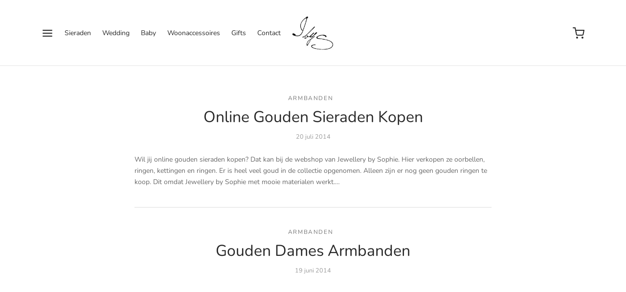

--- FILE ---
content_type: text/html; charset=UTF-8
request_url: https://www.jewellerybysophie.nl/tag/armband-goud/
body_size: 22221
content:
<!doctype html>
<html lang="nl-NL">
<head>
<meta charset="UTF-8" />
<meta name="viewport" content="width=device-width, initial-scale=1.0, minimum-scale=1.0, maximum-scale=1.0, user-scalable=no">
<link rel="profile" href="http://gmpg.org/xfn/11">
<link rel="pingback" href="https://www.jewellerybysophie.nl/xmlrpc.php">
<script>document.documentElement.className = document.documentElement.className + ' yes-js js_active js'</script>
<title>Armband goud &#8211; Jewellery by Sophie</title>
<meta name='robots' content='max-image-preview:large' />
<link rel="alternate" type="application/rss+xml" title="Jewellery by Sophie &raquo; feed" href="https://www.jewellerybysophie.nl/feed/" />
<link rel="alternate" type="application/rss+xml" title="Jewellery by Sophie &raquo; reactiesfeed" href="https://www.jewellerybysophie.nl/comments/feed/" />
<link rel="alternate" type="application/rss+xml" title="Jewellery by Sophie &raquo; Armband goud tagfeed" href="https://www.jewellerybysophie.nl/tag/armband-goud/feed/" />
<script>
window._wpemojiSettings = {"baseUrl":"https:\/\/s.w.org\/images\/core\/emoji\/15.0.3\/72x72\/","ext":".png","svgUrl":"https:\/\/s.w.org\/images\/core\/emoji\/15.0.3\/svg\/","svgExt":".svg","source":{"concatemoji":"https:\/\/www.jewellerybysophie.nl\/wp-includes\/js\/wp-emoji-release.min.js?ver=6.5.7"}};
/*! This file is auto-generated */
!function(i,n){var o,s,e;function c(e){try{var t={supportTests:e,timestamp:(new Date).valueOf()};sessionStorage.setItem(o,JSON.stringify(t))}catch(e){}}function p(e,t,n){e.clearRect(0,0,e.canvas.width,e.canvas.height),e.fillText(t,0,0);var t=new Uint32Array(e.getImageData(0,0,e.canvas.width,e.canvas.height).data),r=(e.clearRect(0,0,e.canvas.width,e.canvas.height),e.fillText(n,0,0),new Uint32Array(e.getImageData(0,0,e.canvas.width,e.canvas.height).data));return t.every(function(e,t){return e===r[t]})}function u(e,t,n){switch(t){case"flag":return n(e,"\ud83c\udff3\ufe0f\u200d\u26a7\ufe0f","\ud83c\udff3\ufe0f\u200b\u26a7\ufe0f")?!1:!n(e,"\ud83c\uddfa\ud83c\uddf3","\ud83c\uddfa\u200b\ud83c\uddf3")&&!n(e,"\ud83c\udff4\udb40\udc67\udb40\udc62\udb40\udc65\udb40\udc6e\udb40\udc67\udb40\udc7f","\ud83c\udff4\u200b\udb40\udc67\u200b\udb40\udc62\u200b\udb40\udc65\u200b\udb40\udc6e\u200b\udb40\udc67\u200b\udb40\udc7f");case"emoji":return!n(e,"\ud83d\udc26\u200d\u2b1b","\ud83d\udc26\u200b\u2b1b")}return!1}function f(e,t,n){var r="undefined"!=typeof WorkerGlobalScope&&self instanceof WorkerGlobalScope?new OffscreenCanvas(300,150):i.createElement("canvas"),a=r.getContext("2d",{willReadFrequently:!0}),o=(a.textBaseline="top",a.font="600 32px Arial",{});return e.forEach(function(e){o[e]=t(a,e,n)}),o}function t(e){var t=i.createElement("script");t.src=e,t.defer=!0,i.head.appendChild(t)}"undefined"!=typeof Promise&&(o="wpEmojiSettingsSupports",s=["flag","emoji"],n.supports={everything:!0,everythingExceptFlag:!0},e=new Promise(function(e){i.addEventListener("DOMContentLoaded",e,{once:!0})}),new Promise(function(t){var n=function(){try{var e=JSON.parse(sessionStorage.getItem(o));if("object"==typeof e&&"number"==typeof e.timestamp&&(new Date).valueOf()<e.timestamp+604800&&"object"==typeof e.supportTests)return e.supportTests}catch(e){}return null}();if(!n){if("undefined"!=typeof Worker&&"undefined"!=typeof OffscreenCanvas&&"undefined"!=typeof URL&&URL.createObjectURL&&"undefined"!=typeof Blob)try{var e="postMessage("+f.toString()+"("+[JSON.stringify(s),u.toString(),p.toString()].join(",")+"));",r=new Blob([e],{type:"text/javascript"}),a=new Worker(URL.createObjectURL(r),{name:"wpTestEmojiSupports"});return void(a.onmessage=function(e){c(n=e.data),a.terminate(),t(n)})}catch(e){}c(n=f(s,u,p))}t(n)}).then(function(e){for(var t in e)n.supports[t]=e[t],n.supports.everything=n.supports.everything&&n.supports[t],"flag"!==t&&(n.supports.everythingExceptFlag=n.supports.everythingExceptFlag&&n.supports[t]);n.supports.everythingExceptFlag=n.supports.everythingExceptFlag&&!n.supports.flag,n.DOMReady=!1,n.readyCallback=function(){n.DOMReady=!0}}).then(function(){return e}).then(function(){var e;n.supports.everything||(n.readyCallback(),(e=n.source||{}).concatemoji?t(e.concatemoji):e.wpemoji&&e.twemoji&&(t(e.twemoji),t(e.wpemoji)))}))}((window,document),window._wpemojiSettings);
</script>
<style id='wp-emoji-styles-inline-css'>
img.wp-smiley, img.emoji {
display: inline !important;
border: none !important;
box-shadow: none !important;
height: 1em !important;
width: 1em !important;
margin: 0 0.07em !important;
vertical-align: -0.1em !important;
background: none !important;
padding: 0 !important;
}
</style>
<link rel='stylesheet' id='wp-block-library-css' href='//www.jewellerybysophie.nl/wp-content/cache/wpfc-minified/jo2r4d91/6hyd0.css' media='all' />
<style id='wp-block-library-theme-inline-css'>
.wp-block-audio figcaption{color:#555;font-size:13px;text-align:center}.is-dark-theme .wp-block-audio figcaption{color:#ffffffa6}.wp-block-audio{margin:0 0 1em}.wp-block-code{border:1px solid #ccc;border-radius:4px;font-family:Menlo,Consolas,monaco,monospace;padding:.8em 1em}.wp-block-embed figcaption{color:#555;font-size:13px;text-align:center}.is-dark-theme .wp-block-embed figcaption{color:#ffffffa6}.wp-block-embed{margin:0 0 1em}.blocks-gallery-caption{color:#555;font-size:13px;text-align:center}.is-dark-theme .blocks-gallery-caption{color:#ffffffa6}.wp-block-image figcaption{color:#555;font-size:13px;text-align:center}.is-dark-theme .wp-block-image figcaption{color:#ffffffa6}.wp-block-image{margin:0 0 1em}.wp-block-pullquote{border-bottom:4px solid;border-top:4px solid;color:currentColor;margin-bottom:1.75em}.wp-block-pullquote cite,.wp-block-pullquote footer,.wp-block-pullquote__citation{color:currentColor;font-size:.8125em;font-style:normal;text-transform:uppercase}.wp-block-quote{border-left:.25em solid;margin:0 0 1.75em;padding-left:1em}.wp-block-quote cite,.wp-block-quote footer{color:currentColor;font-size:.8125em;font-style:normal;position:relative}.wp-block-quote.has-text-align-right{border-left:none;border-right:.25em solid;padding-left:0;padding-right:1em}.wp-block-quote.has-text-align-center{border:none;padding-left:0}.wp-block-quote.is-large,.wp-block-quote.is-style-large,.wp-block-quote.is-style-plain{border:none}.wp-block-search .wp-block-search__label{font-weight:700}.wp-block-search__button{border:1px solid #ccc;padding:.375em .625em}:where(.wp-block-group.has-background){padding:1.25em 2.375em}.wp-block-separator.has-css-opacity{opacity:.4}.wp-block-separator{border:none;border-bottom:2px solid;margin-left:auto;margin-right:auto}.wp-block-separator.has-alpha-channel-opacity{opacity:1}.wp-block-separator:not(.is-style-wide):not(.is-style-dots){width:100px}.wp-block-separator.has-background:not(.is-style-dots){border-bottom:none;height:1px}.wp-block-separator.has-background:not(.is-style-wide):not(.is-style-dots){height:2px}.wp-block-table{margin:0 0 1em}.wp-block-table td,.wp-block-table th{word-break:normal}.wp-block-table figcaption{color:#555;font-size:13px;text-align:center}.is-dark-theme .wp-block-table figcaption{color:#ffffffa6}.wp-block-video figcaption{color:#555;font-size:13px;text-align:center}.is-dark-theme .wp-block-video figcaption{color:#ffffffa6}.wp-block-video{margin:0 0 1em}.wp-block-template-part.has-background{margin-bottom:0;margin-top:0;padding:1.25em 2.375em}
</style>
<link rel='stylesheet' id='wc-blocks-vendors-style-css' href='//www.jewellerybysophie.nl/wp-content/cache/wpfc-minified/d2fkjhmi/6hyd0.css' media='all' />
<link rel='stylesheet' id='wc-blocks-style-css' href='//www.jewellerybysophie.nl/wp-content/cache/wpfc-minified/qsgdco7s/6hyd0.css' media='all' />
<link rel='stylesheet' id='jquery-selectBox-css' href='//www.jewellerybysophie.nl/wp-content/cache/wpfc-minified/g0btsqnd/6hyd0.css' media='all' />
<link rel='stylesheet' id='yith-wcwl-font-awesome-css' href='//www.jewellerybysophie.nl/wp-content/cache/wpfc-minified/jxg6tull/6hyd0.css' media='all' />
<link rel='stylesheet' id='woocommerce_prettyPhoto_css-css' href='//www.jewellerybysophie.nl/wp-content/cache/wpfc-minified/kyna5ccd/6hyd0.css' media='all' />
<link rel='stylesheet' id='yith-wcwl-main-css' href='//www.jewellerybysophie.nl/wp-content/cache/wpfc-minified/f2dj6drs/6hyd0.css' media='all' />
<style id='yith-wcwl-main-inline-css'>
.yith-wcwl-share li a{color: #FFFFFF;}.yith-wcwl-share li a:hover{color: #FFFFFF;}.yith-wcwl-share a.facebook{background: #39599E; background-color: #39599E;}.yith-wcwl-share a.facebook:hover{background: #39599E; background-color: #39599E;}.yith-wcwl-share a.twitter{background: #45AFE2; background-color: #45AFE2;}.yith-wcwl-share a.twitter:hover{background: #39599E; background-color: #39599E;}.yith-wcwl-share a.pinterest{background: #AB2E31; background-color: #AB2E31;}.yith-wcwl-share a.pinterest:hover{background: #39599E; background-color: #39599E;}.yith-wcwl-share a.email{background: #FBB102; background-color: #FBB102;}.yith-wcwl-share a.email:hover{background: #39599E; background-color: #39599E;}.yith-wcwl-share a.whatsapp{background: #00A901; background-color: #00A901;}.yith-wcwl-share a.whatsapp:hover{background: #39599E; background-color: #39599E;}
</style>
<style id='classic-theme-styles-inline-css'>
/*! This file is auto-generated */
.wp-block-button__link{color:#fff;background-color:#32373c;border-radius:9999px;box-shadow:none;text-decoration:none;padding:calc(.667em + 2px) calc(1.333em + 2px);font-size:1.125em}.wp-block-file__button{background:#32373c;color:#fff;text-decoration:none}
</style>
<style id='global-styles-inline-css'>
body{--wp--preset--color--black: #000000;--wp--preset--color--cyan-bluish-gray: #abb8c3;--wp--preset--color--white: #ffffff;--wp--preset--color--pale-pink: #f78da7;--wp--preset--color--vivid-red: #cf2e2e;--wp--preset--color--luminous-vivid-orange: #ff6900;--wp--preset--color--luminous-vivid-amber: #fcb900;--wp--preset--color--light-green-cyan: #7bdcb5;--wp--preset--color--vivid-green-cyan: #00d084;--wp--preset--color--pale-cyan-blue: #8ed1fc;--wp--preset--color--vivid-cyan-blue: #0693e3;--wp--preset--color--vivid-purple: #9b51e0;--wp--preset--color--gutenberg-white: #ffffff;--wp--preset--color--gutenberg-shade: #f8f8f8;--wp--preset--color--gutenberg-gray: #777777;--wp--preset--color--gutenberg-dark: #282828;--wp--preset--color--gutenberg-accent: #b9a16b;--wp--preset--gradient--vivid-cyan-blue-to-vivid-purple: linear-gradient(135deg,rgba(6,147,227,1) 0%,rgb(155,81,224) 100%);--wp--preset--gradient--light-green-cyan-to-vivid-green-cyan: linear-gradient(135deg,rgb(122,220,180) 0%,rgb(0,208,130) 100%);--wp--preset--gradient--luminous-vivid-amber-to-luminous-vivid-orange: linear-gradient(135deg,rgba(252,185,0,1) 0%,rgba(255,105,0,1) 100%);--wp--preset--gradient--luminous-vivid-orange-to-vivid-red: linear-gradient(135deg,rgba(255,105,0,1) 0%,rgb(207,46,46) 100%);--wp--preset--gradient--very-light-gray-to-cyan-bluish-gray: linear-gradient(135deg,rgb(238,238,238) 0%,rgb(169,184,195) 100%);--wp--preset--gradient--cool-to-warm-spectrum: linear-gradient(135deg,rgb(74,234,220) 0%,rgb(151,120,209) 20%,rgb(207,42,186) 40%,rgb(238,44,130) 60%,rgb(251,105,98) 80%,rgb(254,248,76) 100%);--wp--preset--gradient--blush-light-purple: linear-gradient(135deg,rgb(255,206,236) 0%,rgb(152,150,240) 100%);--wp--preset--gradient--blush-bordeaux: linear-gradient(135deg,rgb(254,205,165) 0%,rgb(254,45,45) 50%,rgb(107,0,62) 100%);--wp--preset--gradient--luminous-dusk: linear-gradient(135deg,rgb(255,203,112) 0%,rgb(199,81,192) 50%,rgb(65,88,208) 100%);--wp--preset--gradient--pale-ocean: linear-gradient(135deg,rgb(255,245,203) 0%,rgb(182,227,212) 50%,rgb(51,167,181) 100%);--wp--preset--gradient--electric-grass: linear-gradient(135deg,rgb(202,248,128) 0%,rgb(113,206,126) 100%);--wp--preset--gradient--midnight: linear-gradient(135deg,rgb(2,3,129) 0%,rgb(40,116,252) 100%);--wp--preset--font-size--small: 13px;--wp--preset--font-size--medium: 20px;--wp--preset--font-size--large: 36px;--wp--preset--font-size--x-large: 42px;--wp--preset--spacing--20: 0.44rem;--wp--preset--spacing--30: 0.67rem;--wp--preset--spacing--40: 1rem;--wp--preset--spacing--50: 1.5rem;--wp--preset--spacing--60: 2.25rem;--wp--preset--spacing--70: 3.38rem;--wp--preset--spacing--80: 5.06rem;--wp--preset--shadow--natural: 6px 6px 9px rgba(0, 0, 0, 0.2);--wp--preset--shadow--deep: 12px 12px 50px rgba(0, 0, 0, 0.4);--wp--preset--shadow--sharp: 6px 6px 0px rgba(0, 0, 0, 0.2);--wp--preset--shadow--outlined: 6px 6px 0px -3px rgba(255, 255, 255, 1), 6px 6px rgba(0, 0, 0, 1);--wp--preset--shadow--crisp: 6px 6px 0px rgba(0, 0, 0, 1);}:where(.is-layout-flex){gap: 0.5em;}:where(.is-layout-grid){gap: 0.5em;}body .is-layout-flex{display: flex;}body .is-layout-flex{flex-wrap: wrap;align-items: center;}body .is-layout-flex > *{margin: 0;}body .is-layout-grid{display: grid;}body .is-layout-grid > *{margin: 0;}:where(.wp-block-columns.is-layout-flex){gap: 2em;}:where(.wp-block-columns.is-layout-grid){gap: 2em;}:where(.wp-block-post-template.is-layout-flex){gap: 1.25em;}:where(.wp-block-post-template.is-layout-grid){gap: 1.25em;}.has-black-color{color: var(--wp--preset--color--black) !important;}.has-cyan-bluish-gray-color{color: var(--wp--preset--color--cyan-bluish-gray) !important;}.has-white-color{color: var(--wp--preset--color--white) !important;}.has-pale-pink-color{color: var(--wp--preset--color--pale-pink) !important;}.has-vivid-red-color{color: var(--wp--preset--color--vivid-red) !important;}.has-luminous-vivid-orange-color{color: var(--wp--preset--color--luminous-vivid-orange) !important;}.has-luminous-vivid-amber-color{color: var(--wp--preset--color--luminous-vivid-amber) !important;}.has-light-green-cyan-color{color: var(--wp--preset--color--light-green-cyan) !important;}.has-vivid-green-cyan-color{color: var(--wp--preset--color--vivid-green-cyan) !important;}.has-pale-cyan-blue-color{color: var(--wp--preset--color--pale-cyan-blue) !important;}.has-vivid-cyan-blue-color{color: var(--wp--preset--color--vivid-cyan-blue) !important;}.has-vivid-purple-color{color: var(--wp--preset--color--vivid-purple) !important;}.has-black-background-color{background-color: var(--wp--preset--color--black) !important;}.has-cyan-bluish-gray-background-color{background-color: var(--wp--preset--color--cyan-bluish-gray) !important;}.has-white-background-color{background-color: var(--wp--preset--color--white) !important;}.has-pale-pink-background-color{background-color: var(--wp--preset--color--pale-pink) !important;}.has-vivid-red-background-color{background-color: var(--wp--preset--color--vivid-red) !important;}.has-luminous-vivid-orange-background-color{background-color: var(--wp--preset--color--luminous-vivid-orange) !important;}.has-luminous-vivid-amber-background-color{background-color: var(--wp--preset--color--luminous-vivid-amber) !important;}.has-light-green-cyan-background-color{background-color: var(--wp--preset--color--light-green-cyan) !important;}.has-vivid-green-cyan-background-color{background-color: var(--wp--preset--color--vivid-green-cyan) !important;}.has-pale-cyan-blue-background-color{background-color: var(--wp--preset--color--pale-cyan-blue) !important;}.has-vivid-cyan-blue-background-color{background-color: var(--wp--preset--color--vivid-cyan-blue) !important;}.has-vivid-purple-background-color{background-color: var(--wp--preset--color--vivid-purple) !important;}.has-black-border-color{border-color: var(--wp--preset--color--black) !important;}.has-cyan-bluish-gray-border-color{border-color: var(--wp--preset--color--cyan-bluish-gray) !important;}.has-white-border-color{border-color: var(--wp--preset--color--white) !important;}.has-pale-pink-border-color{border-color: var(--wp--preset--color--pale-pink) !important;}.has-vivid-red-border-color{border-color: var(--wp--preset--color--vivid-red) !important;}.has-luminous-vivid-orange-border-color{border-color: var(--wp--preset--color--luminous-vivid-orange) !important;}.has-luminous-vivid-amber-border-color{border-color: var(--wp--preset--color--luminous-vivid-amber) !important;}.has-light-green-cyan-border-color{border-color: var(--wp--preset--color--light-green-cyan) !important;}.has-vivid-green-cyan-border-color{border-color: var(--wp--preset--color--vivid-green-cyan) !important;}.has-pale-cyan-blue-border-color{border-color: var(--wp--preset--color--pale-cyan-blue) !important;}.has-vivid-cyan-blue-border-color{border-color: var(--wp--preset--color--vivid-cyan-blue) !important;}.has-vivid-purple-border-color{border-color: var(--wp--preset--color--vivid-purple) !important;}.has-vivid-cyan-blue-to-vivid-purple-gradient-background{background: var(--wp--preset--gradient--vivid-cyan-blue-to-vivid-purple) !important;}.has-light-green-cyan-to-vivid-green-cyan-gradient-background{background: var(--wp--preset--gradient--light-green-cyan-to-vivid-green-cyan) !important;}.has-luminous-vivid-amber-to-luminous-vivid-orange-gradient-background{background: var(--wp--preset--gradient--luminous-vivid-amber-to-luminous-vivid-orange) !important;}.has-luminous-vivid-orange-to-vivid-red-gradient-background{background: var(--wp--preset--gradient--luminous-vivid-orange-to-vivid-red) !important;}.has-very-light-gray-to-cyan-bluish-gray-gradient-background{background: var(--wp--preset--gradient--very-light-gray-to-cyan-bluish-gray) !important;}.has-cool-to-warm-spectrum-gradient-background{background: var(--wp--preset--gradient--cool-to-warm-spectrum) !important;}.has-blush-light-purple-gradient-background{background: var(--wp--preset--gradient--blush-light-purple) !important;}.has-blush-bordeaux-gradient-background{background: var(--wp--preset--gradient--blush-bordeaux) !important;}.has-luminous-dusk-gradient-background{background: var(--wp--preset--gradient--luminous-dusk) !important;}.has-pale-ocean-gradient-background{background: var(--wp--preset--gradient--pale-ocean) !important;}.has-electric-grass-gradient-background{background: var(--wp--preset--gradient--electric-grass) !important;}.has-midnight-gradient-background{background: var(--wp--preset--gradient--midnight) !important;}.has-small-font-size{font-size: var(--wp--preset--font-size--small) !important;}.has-medium-font-size{font-size: var(--wp--preset--font-size--medium) !important;}.has-large-font-size{font-size: var(--wp--preset--font-size--large) !important;}.has-x-large-font-size{font-size: var(--wp--preset--font-size--x-large) !important;}
.wp-block-navigation a:where(:not(.wp-element-button)){color: inherit;}
:where(.wp-block-post-template.is-layout-flex){gap: 1.25em;}:where(.wp-block-post-template.is-layout-grid){gap: 1.25em;}
:where(.wp-block-columns.is-layout-flex){gap: 2em;}:where(.wp-block-columns.is-layout-grid){gap: 2em;}
.wp-block-pullquote{font-size: 1.5em;line-height: 1.6;}
</style>
<style id='woocommerce-inline-inline-css'>
.woocommerce form .form-row .required { visibility: visible; }
</style>
<link rel='stylesheet' id='mc4wp-form-themes-css' href='//www.jewellerybysophie.nl/wp-content/cache/wpfc-minified/eh5cast8/6hyd0.css' media='all' />
<link rel='stylesheet' id='woo-variation-swatches-css' href='//www.jewellerybysophie.nl/wp-content/cache/wpfc-minified/9ih2w6f3/6hyd0.css' media='all' />
<style id='woo-variation-swatches-inline-css'>
:root {
--wvs-tick:url("data:image/svg+xml;utf8,%3Csvg filter='drop-shadow(0px 0px 2px rgb(0 0 0 / .8))' xmlns='http://www.w3.org/2000/svg'  viewBox='0 0 30 30'%3E%3Cpath fill='none' stroke='%23ffffff' stroke-linecap='round' stroke-linejoin='round' stroke-width='4' d='M4 16L11 23 27 7'/%3E%3C/svg%3E");
--wvs-cross:url("data:image/svg+xml;utf8,%3Csvg filter='drop-shadow(0px 0px 5px rgb(255 255 255 / .6))' xmlns='http://www.w3.org/2000/svg' width='72px' height='72px' viewBox='0 0 24 24'%3E%3Cpath fill='none' stroke='%23ff0000' stroke-linecap='round' stroke-width='0.6' d='M5 5L19 19M19 5L5 19'/%3E%3C/svg%3E");
--wvs-single-product-item-width:30px;
--wvs-single-product-item-height:30px;
--wvs-single-product-item-font-size:16px}
</style>
<link rel='stylesheet' id='goya-grid-css' href='//www.jewellerybysophie.nl/wp-content/cache/wpfc-minified/mmoie8ds/6hyd0.css' media='all' />
<link rel='stylesheet' id='goya-core-css' href='//www.jewellerybysophie.nl/wp-content/cache/wpfc-minified/6l5we70s/6hyd0.css' media='all' />
<link rel='stylesheet' id='goya-icons-css' href='//www.jewellerybysophie.nl/wp-content/cache/wpfc-minified/6zvqfnhw/6hyd0.css' media='all' />
<link rel='stylesheet' id='goya-shop-css' href='//www.jewellerybysophie.nl/wp-content/cache/wpfc-minified/ehrcgz5q/6hyd0.css' media='all' />
<link rel='stylesheet' id='goya-elements-css' href='//www.jewellerybysophie.nl/wp-content/cache/wpfc-minified/d35m9klc/6hyd0.css' media='all' />
<style id='goya-customizer-styles-inline-css'>
.theme-goya .site-header .main-navigation,.theme-goya .site-header .secondary-navigation,.theme-goya .hentry h4,.theme-goya .mfp-content h4,.theme-goya .footer h4,.theme-goya .post .post-title h3,.theme-goya .products .product .product-title h3,.theme-goya .et-portfolio .type-portfolio h3,.theme-goya .font-catcher {font-family:inherit;font-weight:inherit;font-style:inherit;}body,blockquote cite,div.vc_progress_bar .vc_single_bar .vc_label,div.vc_toggle_size_sm .vc_toggle_title h4 {font-size:14px;}@media all and (max-width:767px) {input[type="text"], input[type="password"], input[type="number"], input[type="date"], input[type="datetime"], input[type="datetime-local"], input[type="time"], input[type="month"], input[type="week"], input[type="email"], input[type="search"], input[type="tel"], input[type="url"], input.input-text, select, textarea {font-size:16px;}}.wp-caption-text,.woocommerce-breadcrumb,.post.listing .listing_content .post-meta,.footer-bar .footer-bar-content,.side-menu .mobile-widgets p,.side-menu .side-widgets p,.products .product.product-category a div h2 .count,#payment .payment_methods li .payment_box,#payment .payment_methods li a.about_paypal,.et-product-detail .summary .sizing_guide,#reviews .commentlist li .comment-text .woocommerce-review__verified,#reviews .commentlist li .comment-text .woocommerce-review__published-date,.commentlist > li .comment-meta,.widget .type-post .post-meta,.widget_rss .rss-date,.wp-block-latest-comments__comment-date,.wp-block-latest-posts__post-date,.commentlist > li .reply,.comment-reply-title small,.commentlist .bypostauthor .post-author,.commentlist .bypostauthor > .comment-body .fn:after,.et-portfolio.et-portfolio-style-hover-card .type-portfolio .et-portfolio-excerpt {font-size:14px;}h1, h2, h3, h4, h5, h6{color:#282828;}.et-banner .et-banner-content .et-banner-title.color-accent,.et-banner .et-banner-content .et-banner-subtitle.color-accent,.et-banner .et-banner-content .et-banner-link.link.color-accent,.et-banner .et-banner-content .et-banner-link.link.color-accent:hover,.et-banner .et-banner-content .et-banner-link.outlined.color-accent,.et-banner .et-banner-content .et-banner-link.outlined.color-accent:hover {color:#b9a16b;}.et-banner .et-banner-content .et-banner-subtitle.tag_style.color-accent,.et-banner .et-banner-content .et-banner-link.solid.color-accent,.et-banner .et-banner-content .et-banner-link.solid.color-accent:hover {background:#b9a16b;}.et-iconbox.icon-style-background.icon-color-accent .et-feature-icon {background:#b9a16b;}.et-iconbox.icon-style-border.icon-color-accent .et-feature-icon,.et-iconbox.icon-style-simple.icon-color-accent .et-feature-icon {color:#b9a16b;}.et-counter.counter-color-accent .h1,.et-counter.icon-color-accent i {color:#b9a16b;}.et_btn.solid.color-accent {background:#b9a16b;}.et_btn.link.color-accent,.et_btn.outlined.color-accent,.et_btn.outlined.color-accent:hover {color:#b9a16b;}.et-animatype.color-accent .et-animated-entry,.et-stroketype.color-accent *{color:#b9a16b;}.slick-prev:hover,.slick-next:hover,.flex-prev:hover,.flex-next:hover,.mfp-wrap.quick-search .mfp-content [type="submit"],.et-close,.single-product .pswp__button:hover,.content404 h4,.woocommerce-tabs .tabs li a span,.woo-variation-gallery-wrapper .woo-variation-gallery-trigger:hover:after,.mobile-menu li.menu-item-has-children.active > .et-menu-toggle:after,.remove:hover, a.remove:hover,span.minicart-counter.et-count-zero,.tag-cloud-link .tag-link-count,.star-rating > span:before,.comment-form-rating .stars > span:before,.wpmc-tabs-wrapper li.wpmc-tab-item.current,div.argmc-wrapper .tab-completed-icon:before,div.argmc-wrapper .argmc-tab-item.completed .argmc-tab-number,.widget ul li.active,.et-wp-gallery-popup .mfp-arrow {color:#b9a16b;}.accent-color:not(.fancy-tag),.accent-color:not(.fancy-tag) .wpb_wrapper > h1,.accent-color:not(.fancy-tag) .wpb_wrapper > h2,.accent-color:not(.fancy-tag) .wpb_wrapper > h3,.accent-color:not(.fancy-tag) .wpb_wrapper > h4,.accent-color:not(.fancy-tag) .wpb_wrapper > h5,.accent-color:not(.fancy-tag) .wpb_wrapper > h6,.accent-color:not(.fancy-tag) .wpb_wrapper > p {color:#b9a16b !important;}.accent-color.fancy-tag,.wpb_text_column .accent-color.fancy-tag:last-child,.accent-color.fancy-tag .wpb_wrapper > h1,.accent-color.fancy-tag .wpb_wrapper > h2,.accent-color.fancy-tag .wpb_wrapper > h3,.accent-color.fancy-tag .wpb_wrapper > h4,.accent-color.fancy-tag .wpb_wrapper > h5,.accent-color.fancy-tag .wpb_wrapper > h6,.accent-color.fancy-tag .wpb_wrapper > p {background-color:#b9a16b;}.wpmc-tabs-wrapper li.wpmc-tab-item.current .wpmc-tab-number,.wpmc-tabs-wrapper li.wpmc-tab-item.current:before,.tag-cloud-link:hover,div.argmc-wrapper .argmc-tab-item.completed .argmc-tab-number,div.argmc-wrapper .argmc-tab-item.current .argmc-tab-number,div.argmc-wrapper .argmc-tab-item.last.current + .argmc-tab-item:hover .argmc-tab-number {border-color:#b9a16b;}.vc_progress_bar.vc_progress-bar-color-bar_orange .vc_single_bar span.vc_bar,span.minicart-counter,.filter-trigger .et-active-filters-count,.et-active-filters-count,div.argmc-wrapper .argmc-tab-item.current .argmc-tab-number,div.argmc-wrapper .argmc-tab-item.visited:hover .argmc-tab-number,div.argmc-wrapper .argmc-tab-item.last.current + .argmc-tab-item:hover .argmc-tab-number,.slick-dots li button:hover,.wpb_column.et-light-column .postline:before,.wpb_column.et-light-column .postline-medium:before,.wpb_column.et-light-column .postline-large:before,.et-feat-video-btn:hover .et-featured-video-icon:after,.post.type-post.sticky .entry-title a:after {background-color:#b9a16b;}div.argmc-wrapper .argmc-tab-item.visited:before {border-bottom-color:#b9a16b;}.yith-wcan-loading:after,.blockUI.blockOverlay:after,.easyzoom-notice:after,.woocommerce-product-gallery__wrapper .slick:after,.add_to_cart_button.loading:after,.et-loader:after {background-color:#b9a16b;}.fancy-title,h1.fancy-title,h2.fancy-title,h3.fancy-title,h4.fancy-title,h5.fancy-title,h6.fancy-title {color:#b9a16b}.fancy-tag,h1.fancy-tag,h2.fancy-tag,h3.fancy-tag,h4.fancy-tag,h5.fancy-tag,h6.fancy-tag {background-color:#b9a16b}@media only screen and (min-width:992px) {.header,.header-spacer,.product-header-spacer {height:135px;}.page-header-transparent .hero-header .hero-title {padding-top:135px;}.et-product-detail.et-product-layout-no-padding.product-header-transparent .showcase-inner .product-information {padding-top:135px;}.header_on_scroll:not(.megamenu-active) .header,.header_on_scroll:not(.megamenu-active) .header-spacer,.header_on_scroll:not(.megamenu-active) .product-header-spacer {height:70px;}}@media only screen and (max-width:991px) {.header,.header_on_scroll .header,.header-spacer,.product-header-spacer {height:60px;}.page-header-transparent .hero-header .hero-title {padding-top:60px;}}@media screen and (min-width:576px) and (max-width:767px) {.sticky-product-bar {height:60px;}.product-bar-visible.single-product.fixed-product-bar-bottom .footer {margin-bottom:60px;}.product-bar-visible.single-product.fixed-product-bar-bottom #scroll_to_top.active {bottom:70px;}}.header .menu-holder {min-height:78px;}@media only screen and (max-width:767px) {.header .menu-holder {min-height:24px;}}.header .logolink img {max-height:78px;}@media only screen and (max-width:767px) {.header .logolink img {max-height:24px;}}@media only screen and (min-width:992px) { .header_on_scroll:not(.megamenu-active) .header .logolink img { max-height:78px; }}.page-header-regular .header,.header_on_scroll .header {background-color:#ffffff;}@media only screen and (max-width:576px) {.page-header-transparent:not(.header-transparent-mobiles):not(.header_on_scroll) .header {background-color:#ffffff;}}.header a,.header .menu-toggle,.header .goya-search button {color:#282828;}@media only screen and (max-width:767px) {.sticky-header-light .header .menu-toggle:hover,.header-transparent-mobiles.sticky-header-light.header_on_scroll .header a.icon,.header-transparent-mobiles.sticky-header-light.header_on_scroll .header .menu-toggle,.header-transparent-mobiles.light-title:not(.header_on_scroll) .header a.icon,.header-transparent-mobiles.light-title:not(.header_on_scroll) .header .menu-toggle {color:#ffffff;}}@media only screen and (min-width:768px) {.light-title:not(.header_on_scroll) .header .site-title,.light-title:not(.header_on_scroll) .header .et-header-menu>li> a,.sticky-header-light.header_on_scroll .header .et-header-menu>li> a,.light-title:not(.header_on_scroll) span.minicart-counter.et-count-zero,.sticky-header-light.header_on_scroll .header .icon,.sticky-header-light.header_on_scroll .header .menu-toggle,.light-title:not(.header_on_scroll) .header .icon,.light-title:not(.header_on_scroll) .header .menu-toggle {color:#ffffff;}}.et-header-menu .menu-label,.mobile-menu .menu-label {background-color:#bbbbbb;}.et-header-menu ul.sub-menu:before,.et-header-menu .sub-menu .sub-menu {background-color:#ffffff !important;}.et-header-menu>li.menu-item-has-children > a:after {border-bottom-color:#ffffff;}.et-header-menu .sub-menu li.menu-item-has-children:after,.et-header-menu ul.sub-menu li a {color:#444444;}.side-panel .mobile-bar,.side-panel .mobile-bar.dark {background:#f8f8f8;}.side-mobile-menu,.side-mobile-menu.dark { background:#ffffff;}.side-fullscreen-menu,.side-fullscreen-menu.dark { background:#ffffff;}.site-footer,.site-footer.dark {background-color:#ededed;}.site-footer .footer-bar.custom-color-1,.site-footer .footer-bar.custom-color-1.dark {background-color:#ffffff;}.mfp #et-quickview {max-width:960px;}.woocommerce-Tabs-panel.custom_scroll {max-height:400px;}.product_meta .sku_wrapper,.product_meta .posted_in,.product_meta .tagged_as,.product_meta .trap {display:none !important;}.product_meta {display:none !important;}.product_meta + .post-share {margin-top:30px;}.shop-widget-scroll .widget > ul,.shop-widget-scroll .widget:not(.widget-woof) > h6 + *,.shop-widget-scroll .wcapf-layered-nav {max-height:150px;}.free-shipping-progress-bar .progress-bar-indicator {background:linear-gradient(270deg, #b9a16b 0, #ffffff 200%);background-color: #b9a16b;flex-grow:1;}.rtl .free-shipping-progress-bar .progress-bar-indicator {background:linear-gradient(90deg, #b9a16b 0, #ffffff 200%);}.progress-bar-status.success .progress-bar-indicator { background:#67bb67;}.star-rating > span:before,.comment-form-rating .stars > span:before {color:#282828;}.product-inner .badge.onsale,.wc-block-grid .wc-block-grid__products .wc-block-grid__product .wc-block-grid__product-onsale {color:#ef5c5c;background-color:#ffffff;}.et-product-detail .summary .badge.onsale {border-color:#ef5c5c;}.product-inner .badge.new {color:#585858;background-color:#ffffff;}.product-inner .badge.out-of-stock {color:#585858;background-color:#ffffff;}@media screen and (min-width:768px) {.wc-block-grid__products .wc-block-grid__product .wc-block-grid__product-image {margin-top:5px;}.wc-block-grid__products .wc-block-grid__product:hover .wc-block-grid__product-image {transform:translateY(-5px);}.wc-block-grid__products .wc-block-grid__product:hover .wc-block-grid__product-image img {-moz-transform:scale(1.05, 1.05);-ms-transform:scale(1.05, 1.05);-webkit-transform:scale(1.05, 1.05);transform:scale(1.05, 1.05);}}.et-blog.hero-header .hero-title {background-color:#f8f8f8;}}?>.post.post-detail.hero-title .post-featured.title-wrap {background-color:#f8f8f8;}.has-gutenberg-white-color { color:#ffffff !important; }.has-gutenberg-white-background-color { background-color:#ffffff; }.wp-block-button.outlined .has-gutenberg-white-color { border-color:#ffffff !important; background-color:transparent !important; }.has-gutenberg-shade-color { color:#f8f8f8 !important; }.has-gutenberg-shade-background-color { background-color:#f8f8f8; }.wp-block-button.outlined .has-gutenberg-shade-color { border-color:#f8f8f8 !important; background-color:transparent !important; }.has-gutenberg-gray-color { color:#777777 !important; }.has-gutenberg-gray-background-color { background-color:#777777; }.wp-block-button.outlined .has-gutenberg-gray-color { border-color:#777777 !important; background-color:transparent !important; }.has-gutenberg-dark-color { color:#282828 !important; }.has-gutenberg-dark-background-color { background-color:#282828; }.wp-block-button.outlined .has-gutenberg-dark-color { border-color:#282828 !important; background-color:transparent !important; }.has-gutenberg-accent-color { color:#b9a16b !important; }.has-gutenberg-accent-background-color { background-color:#b9a16b; }.wp-block-button.outlined .has-gutenberg-accent-color { border-color:#b9a16b !important; background-color:transparent !important; }.commentlist .bypostauthor > .comment-body .fn:after {content:'Post Author';}.et-inline-validation-notices .form-row.woocommerce-invalid-required-field:after{content:'Required field';}.post.type-post.sticky .entry-title a:after {content:'Featured';}
</style>
<link rel='stylesheet' id='goya-style-css' href='//www.jewellerybysophie.nl/wp-content/themes/goya/style.css?ver=6.5.7' media='all' />
<link rel='stylesheet' id='goya-child-style-css' href='//www.jewellerybysophie.nl/wp-content/themes/goya-child/style.css?ver=1' media='all' />
<script type="text/template" id="tmpl-variation-template">
<div class="woocommerce-variation-description">{{{ data.variation.variation_description }}}</div>
<div class="woocommerce-variation-price">{{{ data.variation.price_html }}}</div>
<div class="woocommerce-variation-availability">{{{ data.variation.availability_html }}}</div>
</script>
<script type="text/template" id="tmpl-unavailable-variation-template">
<p>Dit product is niet beschikbaar. Kies een andere combinatie.</p>
</script>
<script src="https://www.jewellerybysophie.nl/wp-includes/js/jquery/jquery.min.js?ver=3.7.1" id="jquery-core-js"></script>
<script src="https://www.jewellerybysophie.nl/wp-includes/js/jquery/jquery-migrate.min.js?ver=3.4.1" id="jquery-migrate-js"></script>
<script src="https://www.jewellerybysophie.nl/wp-content/plugins/woocommerce/assets/js/jquery-blockui/jquery.blockUI.min.js?ver=2.7.0-wc.7.1.0" id="jquery-blockui-js"></script>
<script id="wc-add-to-cart-js-extra">
var wc_add_to_cart_params = {"ajax_url":"\/wp-admin\/admin-ajax.php","wc_ajax_url":"\/?wc-ajax=%%endpoint%%","i18n_view_cart":"Bekijk winkelwagen","cart_url":"https:\/\/www.jewellerybysophie.nl\/cart\/","is_cart":"","cart_redirect_after_add":"yes"};
</script>
<script src="https://www.jewellerybysophie.nl/wp-content/plugins/woocommerce/assets/js/frontend/add-to-cart.min.js?ver=7.1.0" id="wc-add-to-cart-js"></script>
<script src="https://www.jewellerybysophie.nl/wp-content/plugins/js_composer/assets/js/vendors/woocommerce-add-to-cart.js?ver=6.7.0" id="vc_woocommerce-add-to-cart-js-js"></script>
<script src="https://www.jewellerybysophie.nl/wp-includes/js/underscore.min.js?ver=1.13.4" id="underscore-js"></script>
<script id="wp-util-js-extra">
var _wpUtilSettings = {"ajax":{"url":"\/wp-admin\/admin-ajax.php"}};
</script>
<script src="https://www.jewellerybysophie.nl/wp-includes/js/wp-util.min.js?ver=6.5.7" id="wp-util-js"></script>
<script id="wp-api-request-js-extra">
var wpApiSettings = {"root":"https:\/\/www.jewellerybysophie.nl\/wp-json\/","nonce":"08edd7699a","versionString":"wp\/v2\/"};
</script>
<script src="https://www.jewellerybysophie.nl/wp-includes/js/api-request.min.js?ver=6.5.7" id="wp-api-request-js"></script>
<script src="https://www.jewellerybysophie.nl/wp-includes/js/dist/vendor/wp-polyfill-inert.min.js?ver=3.1.2" id="wp-polyfill-inert-js"></script>
<script src="https://www.jewellerybysophie.nl/wp-includes/js/dist/vendor/regenerator-runtime.min.js?ver=0.14.0" id="regenerator-runtime-js"></script>
<script src="https://www.jewellerybysophie.nl/wp-includes/js/dist/vendor/wp-polyfill.min.js?ver=3.15.0" id="wp-polyfill-js"></script>
<script src="https://www.jewellerybysophie.nl/wp-includes/js/dist/hooks.min.js?ver=2810c76e705dd1a53b18" id="wp-hooks-js"></script>
<script src="https://www.jewellerybysophie.nl/wp-includes/js/dist/i18n.min.js?ver=5e580eb46a90c2b997e6" id="wp-i18n-js"></script>
<script id="wp-i18n-js-after">
wp.i18n.setLocaleData( { 'text direction\u0004ltr': [ 'ltr' ] } );
</script>
<script src="https://www.jewellerybysophie.nl/wp-includes/js/dist/url.min.js?ver=421139b01f33e5b327d8" id="wp-url-js"></script>
<script id="wp-api-fetch-js-translations">
( function( domain, translations ) {
var localeData = translations.locale_data[ domain ] || translations.locale_data.messages;
localeData[""].domain = domain;
wp.i18n.setLocaleData( localeData, domain );
} )( "default", {"translation-revision-date":"2025-12-30 09:26:14+0000","generator":"GlotPress\/4.0.3","domain":"messages","locale_data":{"messages":{"":{"domain":"messages","plural-forms":"nplurals=2; plural=n != 1;","lang":"nl"},"An unknown error occurred.":["Er is een onbekende fout opgetreden."],"The response is not a valid JSON response.":["De reactie is geen geldige JSON-reactie."],"Media upload failed. If this is a photo or a large image, please scale it down and try again.":["Uploaden media mislukt. Als dit een foto of een grote afbeelding is, verklein deze dan en probeer opnieuw."],"You are probably offline.":["Je bent waarschijnlijk offline."]}},"comment":{"reference":"wp-includes\/js\/dist\/api-fetch.js"}} );
</script>
<script src="https://www.jewellerybysophie.nl/wp-includes/js/dist/api-fetch.min.js?ver=4c185334c5ec26e149cc" id="wp-api-fetch-js"></script>
<script id="wp-api-fetch-js-after">
wp.apiFetch.use( wp.apiFetch.createRootURLMiddleware( "https://www.jewellerybysophie.nl/wp-json/" ) );
wp.apiFetch.nonceMiddleware = wp.apiFetch.createNonceMiddleware( "08edd7699a" );
wp.apiFetch.use( wp.apiFetch.nonceMiddleware );
wp.apiFetch.use( wp.apiFetch.mediaUploadMiddleware );
wp.apiFetch.nonceEndpoint = "https://www.jewellerybysophie.nl/wp-admin/admin-ajax.php?action=rest-nonce";
</script>
<script id="woo-variation-swatches-js-extra">
var woo_variation_swatches_options = {"show_variation_label":"1","clear_on_reselect":"","variation_label_separator":":","is_mobile":"","show_variation_stock":"","stock_label_threshold":"5","cart_redirect_after_add":"yes","enable_ajax_add_to_cart":"yes","cart_url":"https:\/\/www.jewellerybysophie.nl\/cart\/","is_cart":""};
</script>
<script src="https://www.jewellerybysophie.nl/wp-content/plugins/woo-variation-swatches/assets/js/frontend.min.js?ver=1694856703" id="woo-variation-swatches-js" defer data-wp-strategy="defer"></script>
<script src="https://www.jewellerybysophie.nl/wp-content/themes/goya/assets/js/vendor/jquery.cookie.min.js?ver=1.4.1" id="cookie-js"></script>
<link rel="https://api.w.org/" href="https://www.jewellerybysophie.nl/wp-json/" /><link rel="alternate" type="application/json" href="https://www.jewellerybysophie.nl/wp-json/wp/v2/tags/218" /><link rel="EditURI" type="application/rsd+xml" title="RSD" href="https://www.jewellerybysophie.nl/xmlrpc.php?rsd" />
<meta name="generator" content="WordPress 6.5.7" />
<meta name="generator" content="WooCommerce 7.1.0" />
<!-- HFCM by 99 Robots - Snippet # 1: Google -->
<script async src="https://www.googletagmanager.com/gtag/js?id=G-3G0MHYKNED"></script>
<script>
window.dataLayer = window.dataLayer || [];
function gtag(){dataLayer.push(arguments);}
gtag('js', new Date());
gtag('config', 'G-3G0MHYKNED');
</script>
<!-- /end HFCM by 99 Robots -->
<noscript><style>.woocommerce-product-gallery{ opacity: 1 !important; }</style></noscript>
<meta name="generator" content="Powered by WPBakery Page Builder - drag and drop page builder for WordPress."/>
<style type="text/css">
body.custom-background #wrapper { background-color: #ffffff; }
</style>
<meta name="generator" content="Powered by Slider Revolution 6.5.9 - responsive, Mobile-Friendly Slider Plugin for WordPress with comfortable drag and drop interface." />
<script type="text/javascript">function setREVStartSize(e){
//window.requestAnimationFrame(function() {				 
window.RSIW = window.RSIW===undefined ? window.innerWidth : window.RSIW;	
window.RSIH = window.RSIH===undefined ? window.innerHeight : window.RSIH;	
try {								
var pw = document.getElementById(e.c).parentNode.offsetWidth,
newh;
pw = pw===0 || isNaN(pw) ? window.RSIW : pw;
e.tabw = e.tabw===undefined ? 0 : parseInt(e.tabw);
e.thumbw = e.thumbw===undefined ? 0 : parseInt(e.thumbw);
e.tabh = e.tabh===undefined ? 0 : parseInt(e.tabh);
e.thumbh = e.thumbh===undefined ? 0 : parseInt(e.thumbh);
e.tabhide = e.tabhide===undefined ? 0 : parseInt(e.tabhide);
e.thumbhide = e.thumbhide===undefined ? 0 : parseInt(e.thumbhide);
e.mh = e.mh===undefined || e.mh=="" || e.mh==="auto" ? 0 : parseInt(e.mh,0);		
if(e.layout==="fullscreen" || e.l==="fullscreen") 						
newh = Math.max(e.mh,window.RSIH);					
else{					
e.gw = Array.isArray(e.gw) ? e.gw : [e.gw];
for (var i in e.rl) if (e.gw[i]===undefined || e.gw[i]===0) e.gw[i] = e.gw[i-1];					
e.gh = e.el===undefined || e.el==="" || (Array.isArray(e.el) && e.el.length==0)? e.gh : e.el;
e.gh = Array.isArray(e.gh) ? e.gh : [e.gh];
for (var i in e.rl) if (e.gh[i]===undefined || e.gh[i]===0) e.gh[i] = e.gh[i-1];
var nl = new Array(e.rl.length),
ix = 0,						
sl;					
e.tabw = e.tabhide>=pw ? 0 : e.tabw;
e.thumbw = e.thumbhide>=pw ? 0 : e.thumbw;
e.tabh = e.tabhide>=pw ? 0 : e.tabh;
e.thumbh = e.thumbhide>=pw ? 0 : e.thumbh;					
for (var i in e.rl) nl[i] = e.rl[i]<window.RSIW ? 0 : e.rl[i];
sl = nl[0];									
for (var i in nl) if (sl>nl[i] && nl[i]>0) { sl = nl[i]; ix=i;}															
var m = pw>(e.gw[ix]+e.tabw+e.thumbw) ? 1 : (pw-(e.tabw+e.thumbw)) / (e.gw[ix]);					
newh =  (e.gh[ix] * m) + (e.tabh + e.thumbh);
}
var el = document.getElementById(e.c);
if (el!==null && el) el.style.height = newh+"px";					
el = document.getElementById(e.c+"_wrapper");
if (el!==null && el) {
el.style.height = newh+"px";
el.style.display = "block";
}
} catch(e){
console.log("Failure at Presize of Slider:" + e)
}					   
//});
};</script>
<style id="wp-custom-css">
.icon-text{display:none;}
@media (min-width: 768px) {.hero-header{ 
margin-top:-300px;
margin-bottom:0px;
}
.woocommerce-products-header {margin-top:25vh;}
}
@media (min-width: 768px) {.page-id-1457 .hero-header{ 
margin:-300px;
padding-bottom:200px;
}
.page-id-1457.page-title{margin-top:30vh;
}
}
@media (min-width: 768px) {.page-id-102 .hero-header{ 
margin:-300px;
padding-bottom:200px;
}
.page-id-102 .page-title{margin-top:30vh;
}
}
a.quick_wishlist.icon{display:none;}
.et-product-detail .summary h1.product_title{font-size:2.8rem;}
a.quick_search.icon.popup-1.search-header_icon{display:none;}
div.yith-wcwl-add-button.et-tooltip{display:none;}		</style>
<style id="kirki-inline-styles">.header,.header-spacer,.product-header-spacer{height:135px;}.header .logolink img{max-height:78px;}.side-panel .mobile-bar,.side-panel .mobile-bar.dark{background-color:#f8f8f8;}.side-mobile-menu li, .side-mobile-menu li a, .side-mobile-menu .bottom-extras, .side-mobile-menu .bottom-extras a, .side-mobile-menu .selected{color:#282828;}.side-menu.side-mobile-menu,.side-menu.side-mobile-menu.dark{background-color:#ffffff;}.site-footer,.site-footer.dark{background-color:#ededed;}.mfp #et-quickview{max-width:960px;}.mfp-wrap.quick-search .mfp-content [type="submit"], .et-close, .single-product .pswp__button:hover, .content404 h4, .woocommerce-tabs .tabs li a span, .woo-variation-gallery-wrapper .woo-variation-gallery-trigger:hover:after, .mobile-menu li.menu-item-has-children.active > .et-menu-toggle:after, .remove:hover, a.remove:hover, .minicart-counter.et-count-zero, .tag-cloud-link .tag-link-count, .wpmc-tabs-wrapper li.wpmc-tab-item.current, div.argmc-wrapper .tab-completed-icon:before, .et-wp-gallery-popup .mfp-arrow{color:#b9a16b;}.slick-dots li.slick-active button{background-color:#b9a16b;}body, table, .shop_table, blockquote cite, .et-listing-style1 .product_thumbnail .et-quickview-btn, .products .single_add_to_cart_button.button, .products .add_to_cart_button.button, .products .added_to_cart.button, .side-panel header h6{color:#686868;}.cart-collaterals .woocommerce-shipping-destination strong, #order_review .shop_table, #payment .payment_methods li label, .et-product-detail .summary .variations label, .woocommerce-tabs .tabs li a:hover, .woocommerce-tabs .tabs li.active a, .et-product-detail .product_meta > span *, .sticky-product-bar .variations label, .et-product-detail .summary .sizing_guide, #side-cart .woocommerce-mini-cart__total, .woocommerce-Price-amount, .cart-collaterals .shipping-calculator-button, .woocommerce-terms-and-conditions-wrapper a, .et-checkout-login-title a, .et-checkout-coupon-title a, .woocommerce-checkout h3, .order_review_heading, .woocommerce-Address-title h3, .woocommerce-MyAccount-content h3, .woocommerce-MyAccount-content legend, .et-product-detail.et-cart-mixed .summary .yith-wcwl-add-to-wishlist > div > a, .et-product-detail.et-cart-stacked .summary .yith-wcwl-add-to-wishlist > div > a, .hentry table th, .entry-content table th, #reviews .commentlist li .comment-text .meta strong, .et-feat-video-btn, #ship-to-different-address label, .woocommerce-account-fields p.create-account label, .et-login-wrapper a, .floating-labels .form-row.float-label input:focus ~ label, .floating-labels .form-row.float-label textarea:focus ~ label, .woocommerce-info, .order_details li strong, table.order_details th, table.order_details a:not(.button), .variable-items-wrapper .variable-item:not(.radio-variable-item).button-variable-item.selected, .woocommerce-MyAccount-content p a:not(.button), .woocommerce-MyAccount-content header a, .woocommerce-MyAccount-navigation ul li a, .et-MyAccount-user-info .et-username strong, .woocommerce-MyAccount-content .shop_table tr th, mark, .woocommerce-MyAccount-content strong, .product_list_widget a, .search-panel .search-field, .goya-search .search-button-group select, .widget .slider-values p span{color:#282828;}input[type=radio]:checked:before, input[type=checkbox]:checked,.select2-container--default .select2-results__option--highlighted[aria-selected], .widget .noUi-horizontal .noUi-base .noUi-origin:first-child{background-color:#282828;}label:hover input[type=checkbox], label:hover input[type=radio], input[type="text"]:focus, input[type="password"]:focus, input[type="number"]:focus, input[type="date"]:focus, input[type="datetime"]:focus, input[type="datetime-local"]:focus, input[type="time"]:focus, input[type="month"]:focus, input[type="week"]:focus, input[type="email"]:focus, input[type="search"]:focus, input[type="tel"]:focus, input[type="url"]:focus, input.input-text:focus, select:focus, textarea:focus{border-color:#282828;}input[type=checkbox]:checked{border-color:#282828!important;}.et-product-detail .summary .yith-wcwl-add-to-wishlist a .icon svg, .sticky-product-bar .yith-wcwl-add-to-wishlist a .icon svg{stroke:#282828;}.et-product-detail .summary .yith-wcwl-wishlistaddedbrowse a svg, .et-product-detail .summary .yith-wcwl-wishlistexistsbrowse a svg, .sticky-product-bar .yith-wcwl-wishlistaddedbrowse a svg, .sticky-product-bar .yith-wcwl-wishlistexistsbrowse a svg{fill:#282828;}.woocommerce-breadcrumb, .woocommerce-breadcrumb a, .widget .wcapf-layered-nav ul li .count, .category_bar .header-active-filters, #reviews .commentlist li .comment-text .woocommerce-review__verified, #reviews .commentlist li .comment-text .woocommerce-review__published-date, .woof_container_inner h4, #side-filters .header-active-filters .active-filters-title, #side-filters .widget h6, .sliding-menu .sliding-menu-back, .type-post .post-meta{color:#999999;}h1, h2, h3, h4, h5, h6{color:#282828;}.yith-wcan-loading:after, .blockUI.blockOverlay:after, .easyzoom-notice:after, .woocommerce-product-gallery__wrapper .slick:after, .add_to_cart_button.loading:after, .et-loader:after, .wcapf-before-update:after, #side-filters.ajax-loader .side-panel-content:after{background-color:#b9a16b;}.et-page-load-overlay .dot3-loader{color:#b9a16b;}.button, input[type=submit], button[type=submit], #side-filters .et-close, .nf-form-cont .nf-form-content .submit-wrap .ninja-forms-field, .yith-wcwl-popup-footer a.button.wishlist-submit{background-color:#282828;}.button, .button:hover, button[type=submit], button[type=submit]:hover, input[type=submit], input[type=submit]:hover, .nf-form-cont .nf-form-content .submit-wrap .ninja-forms-field, .nf-form-cont .nf-form-content .submit-wrap .ninja-forms-field:hover, .yith-wcwl-popup-footer a.button.wishlist-submit{color:#ffffff;}.button.outlined, .button.outlined:hover, .button.outlined:focus, .button.outlined:active, .woocommerce-Reviews .comment-reply-title:hover{color:#282828;}.fancy-title{color:#b9a16b;}.fancy-tag{background-color:#b9a16b;}.page-header-regular .header, .header_on_scroll .header{background-color:#ffffff;}.header .goya-search button, .header .et-switcher-container .selected, .header .et-header-text, .header .product.wcml-dropdown li>a, .header .product.wcml-dropdown .wcml-cs-active-currency>a, .header .product.wcml-dropdown .wcml-cs-active-currency:hover>a, .header .product.wcml-dropdown .wcml-cs-active-currency:focus>a,.header .menu-toggle,.header a{color:#282828;}.et-header-menu .menu-label{background-color:#bbbbbb;}.et-header-menu ul.sub-menu li a{color:#444444;}.et-header-menu .sub-menu .sub-menu,.et-header-menu ul.sub-menu:before{background-color:#ffffff;}.et-header-menu>li.menu-item-has-children > a:after{border-bottom-color:#ffffff;}.et-product-detail .single_add_to_cart_button, .sticky-product-bar .single_add_to_cart_button, .sticky-product-bar .add_to_cart_button, .woocommerce-mini-cart__buttons .button.checkout, .button.checkout-button, #place_order.button, .woocommerce .argmc-wrapper .argmc-nav-buttons .argmc-submit, .wishlist_table .add_to_cart{background-color:#181818;}.woocommerce-mini-cart__buttons .button:not(.checkout){color:#181818;}.product-showcase-light-text .showcase-inner .single_add_to_cart_button{background-color:#ffffff;}.product-showcase-light-text .et-product-detail .single_add_to_cart_button{color:#181818;}.shop_bar button, .shop_bar .woocommerce-ordering .select2-container--default .select2-selection--single, .shop_bar .shop-filters .orderby, .shop_bar .woocommerce-ordering:after{color:#282828;}.products .product-title h3 a, .et-product-detail .summary h1{color:#282828;}.products .product_after_title .price ins, .products .product_after_title .price>.amount, .price ins, .price > .amount, .price del, .price .woocommerce-Price-amount{color:#777777;}.star-rating > span:before, .comment-form-rating .stars > span:before{color:#282828;}.product-inner .badge.onsale, .wc-block-grid .wc-block-grid__products .wc-block-grid__product .wc-block-grid__product-onsale{color:#ef5c5c;background-color:#ffffff;}.et-product-detail .summary .badge.onsale{border-color:#ef5c5c;}.product-inner .badge.new{background-color:#ffffff;}.product-inner .badge.out-of-stock{color:#585858;background-color:#ffffff;}input[type="text"], input[type="password"], input[type="number"], input[type="date"], input[type="datetime"], input[type="datetime-local"], input[type="time"], input[type="month"], input[type="week"], input[type="email"], input[type="search"], input[type="tel"], input[type="url"], input.input-text, select, textarea, .wp-block-button__link, .nf-form-cont .nf-form-content .list-select-wrap .nf-field-element > div, .nf-form-cont .nf-form-content input:not([type="button"]), .nf-form-cont .nf-form-content textarea, .nf-form-cont .nf-form-content .submit-wrap .ninja-forms-field, .button, .comment-form-rating, .woocommerce a.ywsl-social, .login a.ywsl-social, input[type=submit], .select2.select2-container--default .select2-selection--single, .woocommerce .woocommerce-MyAccount-content .shop_table .woocommerce-button, .woocommerce .sticky-product-bar .quantity, .woocommerce .et-product-detail .summary .quantity, .et-product-detail .summary .yith-wcwl-add-to-wishlist > div > a, .wishlist_table .add_to_cart.button, .yith-wcwl-add-button a.add_to_wishlist, .yith-wcwl-popup-button a.add_to_wishlist, .wishlist_table a.ask-an-estimate-button, .wishlist-title a.show-title-form, .hidden-title-form a.hide-title-form, .woocommerce .yith-wcwl-wishlist-new button, .wishlist_manage_table a.create-new-wishlist, .wishlist_manage_table button.submit-wishlist-changes, .yith-wcwl-wishlist-search-form button.wishlist-search-button, #side-filters.side-panel .et-close, .header .search-button-group{-webkit-border-radius:0px;-moz-border-radius:0px;border-radius:0px;}body, blockquote cite{font-family:Nunito;font-weight:400;line-height:1.7;}.site-header .main-navigation, .site-header .secondary-navigation, h1, .page-header .page-title, .entry-header .entry-title, .et-shop-title, .product-showcase.product-title-top .product_title, .et-product-detail .summary h1.product_title, .entry-title.blog-title, .post.post-detail .entry-header .entry-title, .post.post-detail .post-featured .entry-header .entry-title, .wp-block-cover .wp-block-cover-text, .wp-block-cover .wp-block-cover__inner-container, .wp-block-cover-image .wp-block-cover-image-text, .wp-block-cover-image h2, .revslider-slide-title, blockquote h1, blockquote h2, blockquote h3, blockquote h4, blockquote h5, blockquote h6, blockquote p, .post-sidebar .widget > h6, .entry-content:not(.wc-tab) h2, .mfp-content h2, .footer h2, .entry-content .wc-tab h2, .entry-content h3, .mfp-content h3, .footer h3, .entry-content h4, .mfp-content h4, .footer h4, .post .post-title h3, .products .product .product-title h3, .et-portfolio .type-portfolio h3, .et-banner-text .et-banner-title, .woocommerce-order-received h2, .woocommerce-MyAccount-content h2, .woocommerce-MyAccount-content h3, .woocommerce-checkout h3, .order_review_heading, .woocommerce-MyAccount-content legend, .et-portfolio .type-portfolio h3, .related h2, .up-sells h2, .cross-sells h2, .cart-collaterals h5, .cart-collaterals h3, .cart-collaterals h2, .related-posts .related-title, .et_post_nav .post_nav_link h3, .comments-container .comments-title, .comment-reply-title, .product-details-accordion .woocommerce-Reviews-title,.et-hovercard .et-pricing-head{font-family:Cormorant;font-weight:400;}body, blockquote cite, div.vc_progress_bar .vc_single_bar .vc_label, div.vc_toggle_size_sm .vc_toggle_title h4{font-size:14px;}.wp-caption-text, .woocommerce-breadcrumb, .post.listing .listing_content .post-meta, .footer-bar .footer-bar-content, .side-menu .mobile-widgets p, .side-menu .side-widgets p, .products .product.product-category a div h2 .count, #payment .payment_methods li .payment_box, #payment .payment_methods li a.about_paypal, .et-product-detail .summary .sizing_guide, #reviews .commentlist li .comment-text .woocommerce-review__verified, #reviews .commentlist li .comment-text .woocommerce-review__published-date, .commentlist > li .comment-meta, .widget .type-post .post-meta, .widget_rss .rss-date, .wp-block-latest-comments__comment-date, .wp-block-latest-posts__post-date, .commentlist > li .reply, .comment-reply-title small, .commentlist .bypostauthor .post-author, .commentlist .bypostauthor > .comment-body .fn:after, .et-portfolio.et-portfolio-style-hover-card .type-portfolio .et-portfolio-excerpt{font-size:14px;}@media only screen and (min-width: 992px){.header_on_scroll:not(.megamenu-active) .header{height:70px;}.header_on_scroll:not(.megamenu-active) .header .logolink img{max-height:24px;}}@media only screen and (max-width: 991px){.header,.header-spacer,.header_on_scroll .header,.product-header-spacer,.sticky-product-bar{height:60px;}}@media only screen and (max-width: 767px){.header .logolink img{max-height:24px;}.header-transparent-mobiles.light-title:not(.header_on_scroll) .header .menu-toggle,.header-transparent-mobiles.light-title:not(.header_on_scroll) .header a.icon,.header-transparent-mobiles.sticky-header-light.header_on_scroll .header .menu-toggle,.header-transparent-mobiles.sticky-header-light.header_on_scroll .header a.icon,.sticky-header-light .header .menu-toggle:hover{color:#ffffff;}}@media all and (min-width:992px){.shop-sidebar-col{max-width:350px;}}@media only screen and (min-width: 768px){.light-title:not(.header_on_scroll) .header .site-title, .light-title:not(.header_on_scroll) .header .et-header-menu > li> a, .sticky-header-light.header_on_scroll .header .et-header-menu > li> a, .light-title:not(.header_on_scroll) span.minicart-counter.et-count-zero, .sticky-header-light.header_on_scroll .header .et-header-text, .sticky-header-light.header_on_scroll .header .et-header-text a, .light-title:not(.header_on_scroll) .header .et-header-text, .light-title:not(.header_on_scroll) .header .et-header-text a, .sticky-header-light.header_on_scroll .header .header .icon, .light-title:not(.header_on_scroll) .header .icon, .sticky-header-light.header_on_scroll .header .menu-toggle, .light-title:not(.header_on_scroll) .header .menu-toggle, .sticky-header-light.header_on_scroll .header .et-switcher-container .selected, .light-title:not(.header_on_scroll) .header .et-switcher-container .selected, .light-title:not(.header_on_scroll) .header .product.wcml-dropdown li>a, .light-title:not(.header_on_scroll) .header .product.wcml-dropdown .wcml-cs-active-currency>a, .light-title:not(.header_on_scroll) .header .product.wcml-dropdown .wcml-cs-active-currency:hover>a, .light-title:not(.header_on_scroll) .header .product.wcml-dropdown .wcml-cs-active-currency:focus>a, .sticky-header-light.header_on_scroll .header .product.wcml-dropdown li>a, .sticky-header-light.header_on_scroll .header .product.wcml-dropdown .wcml-cs-active-currency>a, .sticky-header-light.header_on_scroll .header .product.wcml-dropdown .wcml-cs-active-currency:hover>a, .sticky-header-light.header_on_scroll .header .product.wcml-dropdown .wcml-cs-active-currency:focus>a{color:#ffffff;}.products:not(.shop_display_list) .et-listing-style4 .after_shop_loop_actions .button{background-color:#181818;}}/* cyrillic-ext */
@font-face {
font-family: 'Nunito';
font-style: normal;
font-weight: 400;
font-display: swap;
src: url(https://www.jewellerybysophie.nl/wp-content/fonts/nunito/XRXI3I6Li01BKofiOc5wtlZ2di8HDLshdTk3j77e.woff2) format('woff2');
unicode-range: U+0460-052F, U+1C80-1C8A, U+20B4, U+2DE0-2DFF, U+A640-A69F, U+FE2E-FE2F;
}
/* cyrillic */
@font-face {
font-family: 'Nunito';
font-style: normal;
font-weight: 400;
font-display: swap;
src: url(https://www.jewellerybysophie.nl/wp-content/fonts/nunito/XRXI3I6Li01BKofiOc5wtlZ2di8HDLshdTA3j77e.woff2) format('woff2');
unicode-range: U+0301, U+0400-045F, U+0490-0491, U+04B0-04B1, U+2116;
}
/* vietnamese */
@font-face {
font-family: 'Nunito';
font-style: normal;
font-weight: 400;
font-display: swap;
src: url(https://www.jewellerybysophie.nl/wp-content/fonts/nunito/XRXI3I6Li01BKofiOc5wtlZ2di8HDLshdTs3j77e.woff2) format('woff2');
unicode-range: U+0102-0103, U+0110-0111, U+0128-0129, U+0168-0169, U+01A0-01A1, U+01AF-01B0, U+0300-0301, U+0303-0304, U+0308-0309, U+0323, U+0329, U+1EA0-1EF9, U+20AB;
}
/* latin-ext */
@font-face {
font-family: 'Nunito';
font-style: normal;
font-weight: 400;
font-display: swap;
src: url(https://www.jewellerybysophie.nl/wp-content/fonts/nunito/XRXI3I6Li01BKofiOc5wtlZ2di8HDLshdTo3j77e.woff2) format('woff2');
unicode-range: U+0100-02BA, U+02BD-02C5, U+02C7-02CC, U+02CE-02D7, U+02DD-02FF, U+0304, U+0308, U+0329, U+1D00-1DBF, U+1E00-1E9F, U+1EF2-1EFF, U+2020, U+20A0-20AB, U+20AD-20C0, U+2113, U+2C60-2C7F, U+A720-A7FF;
}
/* latin */
@font-face {
font-family: 'Nunito';
font-style: normal;
font-weight: 400;
font-display: swap;
src: url(https://www.jewellerybysophie.nl/wp-content/fonts/nunito/XRXI3I6Li01BKofiOc5wtlZ2di8HDLshdTQ3jw.woff2) format('woff2');
unicode-range: U+0000-00FF, U+0131, U+0152-0153, U+02BB-02BC, U+02C6, U+02DA, U+02DC, U+0304, U+0308, U+0329, U+2000-206F, U+20AC, U+2122, U+2191, U+2193, U+2212, U+2215, U+FEFF, U+FFFD;
}/* cyrillic-ext */
@font-face {
font-family: 'Cormorant';
font-style: normal;
font-weight: 400;
font-display: swap;
src: url(https://www.jewellerybysophie.nl/wp-content/fonts/cormorant/H4c2BXOCl9bbnla_nHIA47NMUjsNbCVrFhFTc75q7T2u.woff2) format('woff2');
unicode-range: U+0460-052F, U+1C80-1C8A, U+20B4, U+2DE0-2DFF, U+A640-A69F, U+FE2E-FE2F;
}
/* cyrillic */
@font-face {
font-family: 'Cormorant';
font-style: normal;
font-weight: 400;
font-display: swap;
src: url(https://www.jewellerybysophie.nl/wp-content/fonts/cormorant/H4c2BXOCl9bbnla_nHIA47NMUjsNbCVrFhFTc7dq7T2u.woff2) format('woff2');
unicode-range: U+0301, U+0400-045F, U+0490-0491, U+04B0-04B1, U+2116;
}
/* vietnamese */
@font-face {
font-family: 'Cormorant';
font-style: normal;
font-weight: 400;
font-display: swap;
src: url(https://www.jewellerybysophie.nl/wp-content/fonts/cormorant/H4c2BXOCl9bbnla_nHIA47NMUjsNbCVrFhFTc7xq7T2u.woff2) format('woff2');
unicode-range: U+0102-0103, U+0110-0111, U+0128-0129, U+0168-0169, U+01A0-01A1, U+01AF-01B0, U+0300-0301, U+0303-0304, U+0308-0309, U+0323, U+0329, U+1EA0-1EF9, U+20AB;
}
/* latin-ext */
@font-face {
font-family: 'Cormorant';
font-style: normal;
font-weight: 400;
font-display: swap;
src: url(https://www.jewellerybysophie.nl/wp-content/fonts/cormorant/H4c2BXOCl9bbnla_nHIA47NMUjsNbCVrFhFTc71q7T2u.woff2) format('woff2');
unicode-range: U+0100-02BA, U+02BD-02C5, U+02C7-02CC, U+02CE-02D7, U+02DD-02FF, U+0304, U+0308, U+0329, U+1D00-1DBF, U+1E00-1E9F, U+1EF2-1EFF, U+2020, U+20A0-20AB, U+20AD-20C0, U+2113, U+2C60-2C7F, U+A720-A7FF;
}
/* latin */
@font-face {
font-family: 'Cormorant';
font-style: normal;
font-weight: 400;
font-display: swap;
src: url(https://www.jewellerybysophie.nl/wp-content/fonts/cormorant/H4c2BXOCl9bbnla_nHIA47NMUjsNbCVrFhFTc7Nq7Q.woff2) format('woff2');
unicode-range: U+0000-00FF, U+0131, U+0152-0153, U+02BB-02BC, U+02C6, U+02DA, U+02DC, U+0304, U+0308, U+0329, U+2000-206F, U+20AC, U+2122, U+2191, U+2193, U+2212, U+2215, U+FEFF, U+FFFD;
}/* cyrillic-ext */
@font-face {
font-family: 'Nunito';
font-style: normal;
font-weight: 400;
font-display: swap;
src: url(https://www.jewellerybysophie.nl/wp-content/fonts/nunito/XRXI3I6Li01BKofiOc5wtlZ2di8HDLshdTk3j77e.woff2) format('woff2');
unicode-range: U+0460-052F, U+1C80-1C8A, U+20B4, U+2DE0-2DFF, U+A640-A69F, U+FE2E-FE2F;
}
/* cyrillic */
@font-face {
font-family: 'Nunito';
font-style: normal;
font-weight: 400;
font-display: swap;
src: url(https://www.jewellerybysophie.nl/wp-content/fonts/nunito/XRXI3I6Li01BKofiOc5wtlZ2di8HDLshdTA3j77e.woff2) format('woff2');
unicode-range: U+0301, U+0400-045F, U+0490-0491, U+04B0-04B1, U+2116;
}
/* vietnamese */
@font-face {
font-family: 'Nunito';
font-style: normal;
font-weight: 400;
font-display: swap;
src: url(https://www.jewellerybysophie.nl/wp-content/fonts/nunito/XRXI3I6Li01BKofiOc5wtlZ2di8HDLshdTs3j77e.woff2) format('woff2');
unicode-range: U+0102-0103, U+0110-0111, U+0128-0129, U+0168-0169, U+01A0-01A1, U+01AF-01B0, U+0300-0301, U+0303-0304, U+0308-0309, U+0323, U+0329, U+1EA0-1EF9, U+20AB;
}
/* latin-ext */
@font-face {
font-family: 'Nunito';
font-style: normal;
font-weight: 400;
font-display: swap;
src: url(https://www.jewellerybysophie.nl/wp-content/fonts/nunito/XRXI3I6Li01BKofiOc5wtlZ2di8HDLshdTo3j77e.woff2) format('woff2');
unicode-range: U+0100-02BA, U+02BD-02C5, U+02C7-02CC, U+02CE-02D7, U+02DD-02FF, U+0304, U+0308, U+0329, U+1D00-1DBF, U+1E00-1E9F, U+1EF2-1EFF, U+2020, U+20A0-20AB, U+20AD-20C0, U+2113, U+2C60-2C7F, U+A720-A7FF;
}
/* latin */
@font-face {
font-family: 'Nunito';
font-style: normal;
font-weight: 400;
font-display: swap;
src: url(https://www.jewellerybysophie.nl/wp-content/fonts/nunito/XRXI3I6Li01BKofiOc5wtlZ2di8HDLshdTQ3jw.woff2) format('woff2');
unicode-range: U+0000-00FF, U+0131, U+0152-0153, U+02BB-02BC, U+02C6, U+02DA, U+02DC, U+0304, U+0308, U+0329, U+2000-206F, U+20AC, U+2122, U+2191, U+2193, U+2212, U+2215, U+FEFF, U+FFFD;
}/* cyrillic-ext */
@font-face {
font-family: 'Cormorant';
font-style: normal;
font-weight: 400;
font-display: swap;
src: url(https://www.jewellerybysophie.nl/wp-content/fonts/cormorant/H4c2BXOCl9bbnla_nHIA47NMUjsNbCVrFhFTc75q7T2u.woff2) format('woff2');
unicode-range: U+0460-052F, U+1C80-1C8A, U+20B4, U+2DE0-2DFF, U+A640-A69F, U+FE2E-FE2F;
}
/* cyrillic */
@font-face {
font-family: 'Cormorant';
font-style: normal;
font-weight: 400;
font-display: swap;
src: url(https://www.jewellerybysophie.nl/wp-content/fonts/cormorant/H4c2BXOCl9bbnla_nHIA47NMUjsNbCVrFhFTc7dq7T2u.woff2) format('woff2');
unicode-range: U+0301, U+0400-045F, U+0490-0491, U+04B0-04B1, U+2116;
}
/* vietnamese */
@font-face {
font-family: 'Cormorant';
font-style: normal;
font-weight: 400;
font-display: swap;
src: url(https://www.jewellerybysophie.nl/wp-content/fonts/cormorant/H4c2BXOCl9bbnla_nHIA47NMUjsNbCVrFhFTc7xq7T2u.woff2) format('woff2');
unicode-range: U+0102-0103, U+0110-0111, U+0128-0129, U+0168-0169, U+01A0-01A1, U+01AF-01B0, U+0300-0301, U+0303-0304, U+0308-0309, U+0323, U+0329, U+1EA0-1EF9, U+20AB;
}
/* latin-ext */
@font-face {
font-family: 'Cormorant';
font-style: normal;
font-weight: 400;
font-display: swap;
src: url(https://www.jewellerybysophie.nl/wp-content/fonts/cormorant/H4c2BXOCl9bbnla_nHIA47NMUjsNbCVrFhFTc71q7T2u.woff2) format('woff2');
unicode-range: U+0100-02BA, U+02BD-02C5, U+02C7-02CC, U+02CE-02D7, U+02DD-02FF, U+0304, U+0308, U+0329, U+1D00-1DBF, U+1E00-1E9F, U+1EF2-1EFF, U+2020, U+20A0-20AB, U+20AD-20C0, U+2113, U+2C60-2C7F, U+A720-A7FF;
}
/* latin */
@font-face {
font-family: 'Cormorant';
font-style: normal;
font-weight: 400;
font-display: swap;
src: url(https://www.jewellerybysophie.nl/wp-content/fonts/cormorant/H4c2BXOCl9bbnla_nHIA47NMUjsNbCVrFhFTc7Nq7Q.woff2) format('woff2');
unicode-range: U+0000-00FF, U+0131, U+0152-0153, U+02BB-02BC, U+02C6, U+02DA, U+02DC, U+0304, U+0308, U+0329, U+2000-206F, U+20AC, U+2122, U+2191, U+2193, U+2212, U+2215, U+FEFF, U+FFFD;
}/* cyrillic-ext */
@font-face {
font-family: 'Nunito';
font-style: normal;
font-weight: 400;
font-display: swap;
src: url(https://www.jewellerybysophie.nl/wp-content/fonts/nunito/XRXI3I6Li01BKofiOc5wtlZ2di8HDLshdTk3j77e.woff2) format('woff2');
unicode-range: U+0460-052F, U+1C80-1C8A, U+20B4, U+2DE0-2DFF, U+A640-A69F, U+FE2E-FE2F;
}
/* cyrillic */
@font-face {
font-family: 'Nunito';
font-style: normal;
font-weight: 400;
font-display: swap;
src: url(https://www.jewellerybysophie.nl/wp-content/fonts/nunito/XRXI3I6Li01BKofiOc5wtlZ2di8HDLshdTA3j77e.woff2) format('woff2');
unicode-range: U+0301, U+0400-045F, U+0490-0491, U+04B0-04B1, U+2116;
}
/* vietnamese */
@font-face {
font-family: 'Nunito';
font-style: normal;
font-weight: 400;
font-display: swap;
src: url(https://www.jewellerybysophie.nl/wp-content/fonts/nunito/XRXI3I6Li01BKofiOc5wtlZ2di8HDLshdTs3j77e.woff2) format('woff2');
unicode-range: U+0102-0103, U+0110-0111, U+0128-0129, U+0168-0169, U+01A0-01A1, U+01AF-01B0, U+0300-0301, U+0303-0304, U+0308-0309, U+0323, U+0329, U+1EA0-1EF9, U+20AB;
}
/* latin-ext */
@font-face {
font-family: 'Nunito';
font-style: normal;
font-weight: 400;
font-display: swap;
src: url(https://www.jewellerybysophie.nl/wp-content/fonts/nunito/XRXI3I6Li01BKofiOc5wtlZ2di8HDLshdTo3j77e.woff2) format('woff2');
unicode-range: U+0100-02BA, U+02BD-02C5, U+02C7-02CC, U+02CE-02D7, U+02DD-02FF, U+0304, U+0308, U+0329, U+1D00-1DBF, U+1E00-1E9F, U+1EF2-1EFF, U+2020, U+20A0-20AB, U+20AD-20C0, U+2113, U+2C60-2C7F, U+A720-A7FF;
}
/* latin */
@font-face {
font-family: 'Nunito';
font-style: normal;
font-weight: 400;
font-display: swap;
src: url(https://www.jewellerybysophie.nl/wp-content/fonts/nunito/XRXI3I6Li01BKofiOc5wtlZ2di8HDLshdTQ3jw.woff2) format('woff2');
unicode-range: U+0000-00FF, U+0131, U+0152-0153, U+02BB-02BC, U+02C6, U+02DA, U+02DC, U+0304, U+0308, U+0329, U+2000-206F, U+20AC, U+2122, U+2191, U+2193, U+2212, U+2215, U+FEFF, U+FFFD;
}/* cyrillic-ext */
@font-face {
font-family: 'Cormorant';
font-style: normal;
font-weight: 400;
font-display: swap;
src: url(https://www.jewellerybysophie.nl/wp-content/fonts/cormorant/H4c2BXOCl9bbnla_nHIA47NMUjsNbCVrFhFTc75q7T2u.woff2) format('woff2');
unicode-range: U+0460-052F, U+1C80-1C8A, U+20B4, U+2DE0-2DFF, U+A640-A69F, U+FE2E-FE2F;
}
/* cyrillic */
@font-face {
font-family: 'Cormorant';
font-style: normal;
font-weight: 400;
font-display: swap;
src: url(https://www.jewellerybysophie.nl/wp-content/fonts/cormorant/H4c2BXOCl9bbnla_nHIA47NMUjsNbCVrFhFTc7dq7T2u.woff2) format('woff2');
unicode-range: U+0301, U+0400-045F, U+0490-0491, U+04B0-04B1, U+2116;
}
/* vietnamese */
@font-face {
font-family: 'Cormorant';
font-style: normal;
font-weight: 400;
font-display: swap;
src: url(https://www.jewellerybysophie.nl/wp-content/fonts/cormorant/H4c2BXOCl9bbnla_nHIA47NMUjsNbCVrFhFTc7xq7T2u.woff2) format('woff2');
unicode-range: U+0102-0103, U+0110-0111, U+0128-0129, U+0168-0169, U+01A0-01A1, U+01AF-01B0, U+0300-0301, U+0303-0304, U+0308-0309, U+0323, U+0329, U+1EA0-1EF9, U+20AB;
}
/* latin-ext */
@font-face {
font-family: 'Cormorant';
font-style: normal;
font-weight: 400;
font-display: swap;
src: url(https://www.jewellerybysophie.nl/wp-content/fonts/cormorant/H4c2BXOCl9bbnla_nHIA47NMUjsNbCVrFhFTc71q7T2u.woff2) format('woff2');
unicode-range: U+0100-02BA, U+02BD-02C5, U+02C7-02CC, U+02CE-02D7, U+02DD-02FF, U+0304, U+0308, U+0329, U+1D00-1DBF, U+1E00-1E9F, U+1EF2-1EFF, U+2020, U+20A0-20AB, U+20AD-20C0, U+2113, U+2C60-2C7F, U+A720-A7FF;
}
/* latin */
@font-face {
font-family: 'Cormorant';
font-style: normal;
font-weight: 400;
font-display: swap;
src: url(https://www.jewellerybysophie.nl/wp-content/fonts/cormorant/H4c2BXOCl9bbnla_nHIA47NMUjsNbCVrFhFTc7Nq7Q.woff2) format('woff2');
unicode-range: U+0000-00FF, U+0131, U+0152-0153, U+02BB-02BC, U+02C6, U+02DA, U+02DC, U+0304, U+0308, U+0329, U+2000-206F, U+20AC, U+2122, U+2191, U+2193, U+2212, U+2215, U+FEFF, U+FFFD;
}</style><noscript><style> .wpb_animate_when_almost_visible { opacity: 1; }</style></noscript>	
<!-- Global site tag (gtag.js) - Google Analytics -->
<script async src="https://www.googletagmanager.com/gtag/js?id=G-3G0MHYKNED"></script>
<script>
window.dataLayer = window.dataLayer || [];
function gtag(){dataLayer.push(arguments);}
gtag('js', new Date());
gtag('config', 'G-3G0MHYKNED');
</script>
</head>
<body class="archive tag tag-armband-goud tag-218 wp-embed-responsive theme-goya woocommerce-no-js woo-variation-swatches wvs-behavior-blur wvs-theme-goya-child wvs-show-label wvs-tooltip blog-id-1 header-sticky floating-labels login-single-column header-border-1 sticky-header-dark header-transparent-mobiles page-header-regular dark-title wpb-js-composer js-comp-ver-6.7.0 vc_responsive">
<div id="wrapper" class="open">
<div class="click-capture"></div>
<div class="page-wrapper-inner">
<header id="header" class="header site-header header-v1 sticky-display-top megamenu-fullwidth ">
<div class="header-main header-section logo-center ">
<div class="header-contents container">
<div class="header-left-items header-items">
<div class="hamburger-menu">
<button class="menu-toggle fullscreen-toggle" data-target="fullscreen-menu"><span class="bars"><svg xmlns="http://www.w3.org/2000/svg" width="24" height="24" viewBox="0 0 24 24" fill="none" stroke="currentColor" stroke-width="2" stroke-linecap="round" stroke-linejoin="round" class="feather feather-menu"><line x1="3" y1="12" x2="21" y2="12"></line><line x1="3" y1="6" x2="21" y2="6"></line><line x1="3" y1="18" x2="21" y2="18"></line></svg></span> <span class="name">Menu</span></button>
</div>
<nav id="primary-menu" class="main-navigation navigation">
<ul id="menu-home" class="primary-menu et-header-menu"><li id="menu-item-10591" class="menu-item menu-item-type-post_type menu-item-object-page menu-item-has-children menu-item-10591"><a href="https://www.jewellerybysophie.nl/shop/">Sieraden</a>
<ul class="sub-menu">
<li id="menu-item-10597" class="menu-item menu-item-type-taxonomy menu-item-object-product_cat menu-item-10597 "><a href="https://www.jewellerybysophie.nl/product-categorie/14-karat-gold/">14 karat Gold</a></li>
<li id="menu-item-10594" class="menu-item menu-item-type-taxonomy menu-item-object-product_cat menu-item-10594 "><a href="https://www.jewellerybysophie.nl/product-categorie/oorbellen/">Oorbellen</a></li>
<li id="menu-item-10596" class="menu-item menu-item-type-taxonomy menu-item-object-product_cat menu-item-10596 "><a href="https://www.jewellerybysophie.nl/product-categorie/armbanden/">Armbanden</a></li>
<li id="menu-item-10600" class="menu-item menu-item-type-taxonomy menu-item-object-product_cat menu-item-10600 "><a href="https://www.jewellerybysophie.nl/product-categorie/kettingen/">Kettingen</a></li>
<li id="menu-item-10592" class="menu-item menu-item-type-taxonomy menu-item-object-product_cat menu-item-10592 "><a href="https://www.jewellerybysophie.nl/product-categorie/sale/">Sale</a></li>
</ul>
</li>
<li id="menu-item-10599" class="menu-item menu-item-type-taxonomy menu-item-object-product_cat menu-item-10599"><a href="https://www.jewellerybysophie.nl/product-categorie/wedding/">Wedding</a></li>
<li id="menu-item-10598" class="menu-item menu-item-type-taxonomy menu-item-object-product_cat menu-item-10598"><a href="https://www.jewellerybysophie.nl/product-categorie/baby/">Baby</a></li>
<li id="menu-item-10595" class="menu-item menu-item-type-taxonomy menu-item-object-product_cat menu-item-10595"><a href="https://www.jewellerybysophie.nl/product-categorie/woonaccessoires/">Woonaccessoires</a></li>
<li id="menu-item-11376" class="menu-item menu-item-type-custom menu-item-object-custom menu-item-11376"><a href="https://www.jewellerybysophie.nl/product-categorie/cadeaubonnen/">Gifts</a></li>
<li id="menu-item-1110" class="menu-item menu-item-type-custom menu-item-object-custom menu-item-has-children menu-item-1110"><a href="https://www.jewellerybysophie.nl/contact-us/">Contact</a>
<ul class="sub-menu">
<li id="menu-item-1461" class="menu-item menu-item-type-post_type menu-item-object-page menu-item-1461 "><a href="https://www.jewellerybysophie.nl/faq/">FAQ</a></li>
<li id="menu-item-5083" class="menu-item menu-item-type-post_type menu-item-object-page menu-item-5083 "><a href="https://www.jewellerybysophie.nl/contact-us/">Contact</a></li>
</ul>
</li>
</ul>	</nav>
</div>
<div class="header-center-items header-items">
<div class="logo-holder">
<a href="https://www.jewellerybysophie.nl/" rel="home" class="logolink ">
<img src="https://www.jewellerybysophie.nl/wp-content/uploads/2017/02/logojbs.jpg" class="skip-lazy logoimg bg--light" alt="Jewellery by Sophie"/><img src="https://www.jewellerybysophie.nl/wp-content/themes/goya/assets/img/logo-dark.png" class="skip-lazy logoimg bg--dark" alt="Jewellery by Sophie"/>	</a>
</div>
</div>
<div class="header-right-items header-items">
<a href="https://www.jewellerybysophie.nl/my-account/" class="et-menu-account-btn icon account-text"><span class="icon-text">Inloggen</span> <svg xmlns="http://www.w3.org/2000/svg" width="24" height="24" viewBox="0 0 24 24" fill="none" stroke="currentColor" stroke-width="2" stroke-linecap="round" stroke-linejoin="round" class="feather feather-user"><path d="M20 21v-2a4 4 0 0 0-4-4H8a4 4 0 0 0-4 4v2"></path><circle cx="12" cy="7" r="4"></circle></svg></a>
<a href="#" class="quick_search icon popup-1 search-header_icon"><span class="text">Search</span> <svg xmlns="http://www.w3.org/2000/svg" width="24" height="24" viewBox="0 0 24 24" fill="none" stroke="currentColor" stroke-width="2" stroke-linecap="round" stroke-linejoin="round" class="feather feather-search"><circle cx="11" cy="11" r="8"></circle><line x1="21" y1="21" x2="16.65" y2="16.65"></line></svg></a>
<a href="https://www.jewellerybysophie.nl/wishlist/" class="quick_wishlist icon">
<span class="text">Wishlist</span>
<svg xmlns="http://www.w3.org/2000/svg" width="24" height="24" viewBox="0 0 24 24" fill="none" stroke="currentColor" stroke-width="2" stroke-linecap="round" stroke-linejoin="round" class="feather feather-heart"><path d="M20.84 4.61a5.5 5.5 0 0 0-7.78 0L12 5.67l-1.06-1.06a5.5 5.5 0 0 0-7.78 7.78l1.06 1.06L12 21.23l7.78-7.78 1.06-1.06a5.5 5.5 0 0 0 0-7.78z"></path></svg>			<span class="item-counter et-wishlist-counter"></span>
</a>
<a data-target="open-cart" href="https://www.jewellerybysophie.nl/cart/" title="Cart" class="quick_cart icon">
<span class="text">Cart</span>
<svg xmlns="http://www.w3.org/2000/svg" width="24" height="24" viewBox="0 0 24 24" fill="none" stroke="currentColor" stroke-width="2" stroke-linecap="round" stroke-linejoin="round" class="feather feather-shopping-cart"><circle cx="9" cy="21" r="1"></circle><circle cx="20" cy="21" r="1"></circle><path d="M1 1h4l2.68 13.39a2 2 0 0 0 2 1.61h9.72a2 2 0 0 0 2-1.61L23 6H6"></path></svg>					<span class="item-counter minicart-counter et-count-zero">0</span>
</a>
</div>
</div>
</div>
<div class="header-mobile logo-center">
<div class="header-contents container">
<div class="hamburger-menu">
<button class="menu-toggle mobile-toggle" data-target="mobile-menu"><span class="bars"><svg xmlns="http://www.w3.org/2000/svg" width="24" height="24" viewBox="0 0 24 24" fill="none" stroke="currentColor" stroke-width="2" stroke-linecap="round" stroke-linejoin="round" class="feather feather-menu"><line x1="3" y1="12" x2="21" y2="12"></line><line x1="3" y1="6" x2="21" y2="6"></line><line x1="3" y1="18" x2="21" y2="18"></line></svg></span> <span class="name">Menu</span></button>
</div>
<div class="logo-holder">
<a href="https://www.jewellerybysophie.nl/" rel="home" class="logolink ">
<img src="https://www.jewellerybysophie.nl/wp-content/uploads/2017/02/logojbs.jpg" class="skip-lazy logoimg bg--light" alt="Jewellery by Sophie"/><img src="https://www.jewellerybysophie.nl/wp-content/themes/goya/assets/img/logo-dark.png" class="skip-lazy logoimg bg--dark" alt="Jewellery by Sophie"/>	</a>
</div>
<div class="mobile-header-icons">
<a data-target="open-cart" href="https://www.jewellerybysophie.nl/cart/" title="Cart" class="quick_cart icon">
<span class="text">Cart</span>
<svg xmlns="http://www.w3.org/2000/svg" width="24" height="24" viewBox="0 0 24 24" fill="none" stroke="currentColor" stroke-width="2" stroke-linecap="round" stroke-linejoin="round" class="feather feather-shopping-cart"><circle cx="9" cy="21" r="1"></circle><circle cx="20" cy="21" r="1"></circle><path d="M1 1h4l2.68 13.39a2 2 0 0 0 2 1.61h9.72a2 2 0 0 0 2-1.61L23 6H6"></path></svg>					<span class="item-counter minicart-counter et-count-zero">0</span>
</a>
</div>		</div>
</div>
</header>
<div role="main" class="site-content">
<div class="header-spacer"></div>
<div class="et-blog blog-style-classic  et-blog-categories-disabled hero-header blog-sidebar-disabled">
<div class="regular-title">
<div class="container hero-header-container">
<div class="row">
<header class="col-lg-8 woocommerce-products-header">
<h1 class="page-title">Armband goud</h1>
</header>
</div>
</div>
</div>
<div class="container">
<div class="row content-area ">
<div class="col-lg-12">
<div class="pagination-button blog-infload">
<div class="post post-classic blog-post  post-2045 type-post status-publish format-standard hentry category-armbanden-2 tag-armband-goud tag-armband-natuursteen tag-armband-verguld-goud tag-klaver-armbandje tag-lucky-bracelet">
<div class="animation bottom-to-top">
<header class="post-title entry-header">
<div class="row justify-content-center">
<div class="col-lg-8">
<ul class="post-categories">
<li><a href="https://www.jewellerybysophie.nl/category/armbanden-2/" rel="category tag">armbanden</a></li></ul>						<h3 class="entry-title" itemprop="name headline"><a class="entry-link" href="https://www.jewellerybysophie.nl/online-gouden-sieraden-kopen/" title="Online Gouden Sieraden Kopen">Online Gouden Sieraden Kopen</a></h3>							<aside class="post-meta">
<a href="https://www.jewellerybysophie.nl/online-gouden-sieraden-kopen/" class="date-link"><time class="time" datetime="2014-07-20T10:33:29+02:00">20 juli 2014</time></a>
</aside>
</div>
</div>
</header>
<div class="row justify-content-center">
<div class="col-lg-8">
<div class="post-content">
<p>Wil jij online gouden sieraden kopen? Dat kan bij de webshop van Jewellery by Sophie. Hier verkopen ze oorbellen, ringen, kettingen en ringen. Er is heel veel goud in de collectie opgenomen. Alleen zijn er nog geen gouden ringen te koop. Dit omdat Jewellery by Sophie met mooie materialen werkt.&hellip;</p>
</div>
</div>
</div>
</div>
</div>
<div class="post post-classic blog-post  post-1770 type-post status-publish format-standard has-post-thumbnail hentry category-armbanden-2 tag-armband-goud tag-armband-handgemaakt tag-armband-online-kopen tag-armband-swarovski tag-dames-armband tag-gouden-armband">
<div class="animation bottom-to-top">
<header class="post-title entry-header">
<div class="row justify-content-center">
<div class="col-lg-8">
<ul class="post-categories">
<li><a href="https://www.jewellerybysophie.nl/category/armbanden-2/" rel="category tag">armbanden</a></li></ul>						<h3 class="entry-title" itemprop="name headline"><a class="entry-link" href="https://www.jewellerybysophie.nl/gouden-dames-armbanden/" title="Gouden Dames Armbanden">Gouden Dames Armbanden</a></h3>							<aside class="post-meta">
<a href="https://www.jewellerybysophie.nl/gouden-dames-armbanden/" class="date-link"><time class="time" datetime="2014-06-19T10:28:12+02:00">19 juni 2014</time></a>
</aside>
</div>
</div>
</header>
<figure class="post-gallery">
<a href="https://www.jewellerybysophie.nl/gouden-dames-armbanden/" rel="bookmark" title="Gouden Dames Armbanden">
<img width="1615" height="1016" src="https://www.jewellerybysophie.nl/wp-content/uploads/2014/05/Armband-Goud-schuin-kleiner.jpg" class="attachment-full size-full wp-post-image" alt="" decoding="async" fetchpriority="high" srcset="https://www.jewellerybysophie.nl/wp-content/uploads/2014/05/Armband-Goud-schuin-kleiner.jpg 1615w, https://www.jewellerybysophie.nl/wp-content/uploads/2014/05/Armband-Goud-schuin-kleiner-600x377.jpg 600w, https://www.jewellerybysophie.nl/wp-content/uploads/2014/05/Armband-Goud-schuin-kleiner-900x566.jpg 900w, https://www.jewellerybysophie.nl/wp-content/uploads/2014/05/Armband-Goud-schuin-kleiner-300x189.jpg 300w, https://www.jewellerybysophie.nl/wp-content/uploads/2014/05/Armband-Goud-schuin-kleiner-1024x644.jpg 1024w, https://www.jewellerybysophie.nl/wp-content/uploads/2014/05/Armband-Goud-schuin-kleiner-768x483.jpg 768w, https://www.jewellerybysophie.nl/wp-content/uploads/2014/05/Armband-Goud-schuin-kleiner-1536x966.jpg 1536w, https://www.jewellerybysophie.nl/wp-content/uploads/2014/05/Armband-Goud-schuin-kleiner-1100x692.jpg 1100w" sizes="(max-width: 1615px) 100vw, 1615px" />			</a>
</figure>
<div class="row justify-content-center">
<div class="col-lg-8">
<div class="post-content">
<p>Deze gouden dames armband is één van mijn favoriete armbanden van Jewellery by Sophie. Deze handgemaakte armband is van een Europese Design Kwaliteit. De houder met een echte Swarovski steen dient ook als sluiting. De steen schittert mooi in het licht en lijkt soms van kleur te zijn veranderd, door&hellip;</p>
</div>
</div>
</div>
</div>
</div>
<div class="post post-classic blog-post  post-1755 type-post status-publish format-standard hentry category-armbanden-2 tag-armband-goud tag-armband-handgemaakt tag-armband-jade tag-armband-natuursteen tag-armbandje-kopen">
<div class="animation bottom-to-top">
<header class="post-title entry-header">
<div class="row justify-content-center">
<div class="col-lg-8">
<ul class="post-categories">
<li><a href="https://www.jewellerybysophie.nl/category/armbanden-2/" rel="category tag">armbanden</a></li></ul>						<h3 class="entry-title" itemprop="name headline"><a class="entry-link" href="https://www.jewellerybysophie.nl/gouden-armband-kopen/" title="Gouden Armband Kopen">Gouden Armband Kopen</a></h3>							<aside class="post-meta">
<a href="https://www.jewellerybysophie.nl/gouden-armband-kopen/" class="date-link"><time class="time" datetime="2014-06-18T12:23:04+02:00">18 juni 2014</time></a>
</aside>
</div>
</div>
</header>
<div class="row justify-content-center">
<div class="col-lg-8">
<div class="post-content">
<p>Een gouden armband kopen doe je bij Jewellery by Sophie. Je kunt online shoppen bij dit merk dat sieraden met de hand maakt, of shoppen bij één van de verkooppunten. Deze armband met goud verguld kettinkje heeft een druppelvormige steen in het midden. De steen is een natuursteen en de&hellip;</p>
</div>
</div>
</div>
</div>
</div>
<div class="post post-classic blog-post  post-1748 type-post status-publish format-standard has-post-thumbnail hentry category-armbanden-2 tag-armband-bedels tag-armband-goud tag-armband-kopen tag-armband-leer tag-armband-webshop tag-armbandjes-shoppen">
<div class="animation bottom-to-top">
<header class="post-title entry-header">
<div class="row justify-content-center">
<div class="col-lg-8">
<ul class="post-categories">
<li><a href="https://www.jewellerybysophie.nl/category/armbanden-2/" rel="category tag">armbanden</a></li></ul>						<h3 class="entry-title" itemprop="name headline"><a class="entry-link" href="https://www.jewellerybysophie.nl/armband-kopen-online/" title="Armband Kopen Online">Armband Kopen Online</a></h3>							<aside class="post-meta">
<a href="https://www.jewellerybysophie.nl/armband-kopen-online/" class="date-link"><time class="time" datetime="2014-06-18T11:46:15+02:00">18 juni 2014</time></a>
</aside>
</div>
</div>
</header>
<figure class="post-gallery">
<a href="https://www.jewellerybysophie.nl/armband-kopen-online/" rel="bookmark" title="Armband Kopen Online">
<img width="2508" height="1713" src="https://www.jewellerybysophie.nl/wp-content/uploads/2014/06/Leren-armband-zwart-dubbel1.jpg" class="attachment-full size-full wp-post-image" alt="" decoding="async" srcset="https://www.jewellerybysophie.nl/wp-content/uploads/2014/06/Leren-armband-zwart-dubbel1.jpg 2508w, https://www.jewellerybysophie.nl/wp-content/uploads/2014/06/Leren-armband-zwart-dubbel1-600x410.jpg 600w, https://www.jewellerybysophie.nl/wp-content/uploads/2014/06/Leren-armband-zwart-dubbel1-900x615.jpg 900w, https://www.jewellerybysophie.nl/wp-content/uploads/2014/06/Leren-armband-zwart-dubbel1-300x205.jpg 300w, https://www.jewellerybysophie.nl/wp-content/uploads/2014/06/Leren-armband-zwart-dubbel1-1024x699.jpg 1024w, https://www.jewellerybysophie.nl/wp-content/uploads/2014/06/Leren-armband-zwart-dubbel1-768x525.jpg 768w, https://www.jewellerybysophie.nl/wp-content/uploads/2014/06/Leren-armband-zwart-dubbel1-1536x1049.jpg 1536w, https://www.jewellerybysophie.nl/wp-content/uploads/2014/06/Leren-armband-zwart-dubbel1-2048x1399.jpg 2048w, https://www.jewellerybysophie.nl/wp-content/uploads/2014/06/Leren-armband-zwart-dubbel1-1100x751.jpg 1100w" sizes="(max-width: 2508px) 100vw, 2508px" />			</a>
</figure>
<div class="row justify-content-center">
<div class="col-lg-8">
<div class="post-content">
<p>Een armband kopen online doe je bij Jewellery by Sophie. Een webshop voor handgemaakte sieraden. De sieraden zijn lekker exclusief, omdat alles met de hand wordt gemaakt en Jewellery by Sophie heeft een kleine collectie. De collectie wordt regelmatig aangepast en dan worden er ook kleuren of modellen uit de&hellip;</p>
</div>
</div>
</div>
</div>
</div>
<div class="post post-classic blog-post  post-1705 type-post status-publish format-standard hentry category-armbanden-2 tag-armband-goud tag-armband-handgemaakt tag-armband-jade tag-armband-natuursteen tag-armband-roze tag-sieraden-online-kopen">
<div class="animation bottom-to-top">
<header class="post-title entry-header">
<div class="row justify-content-center">
<div class="col-lg-8">
<ul class="post-categories">
<li><a href="https://www.jewellerybysophie.nl/category/armbanden-2/" rel="category tag">armbanden</a></li></ul>						<h3 class="entry-title" itemprop="name headline"><a class="entry-link" href="https://www.jewellerybysophie.nl/sieraden-armband/" title="Sieraden Armband">Sieraden Armband</a></h3>							<aside class="post-meta">
<a href="https://www.jewellerybysophie.nl/sieraden-armband/" class="date-link"><time class="time" datetime="2014-06-17T08:57:10+02:00">17 juni 2014</time></a>
</aside>
</div>
</div>
</header>
<div class="row justify-content-center">
<div class="col-lg-8">
<div class="post-content">
<p>Laatst zocht ik een mooie sieraden armband. Ik vond deze beauty op de webshop van Jewellery by Sophie! Een leuke webshop vol echte musthaves. Dit subtiele armbandje is mijn favoriet. Je kunt het armbandje heel leuk mixen en matchen met andere sieraden. Bijvoorbeeld naast je horloge en een gouden slavenarmband.&hellip;</p>
</div>
</div>
</div>
</div>
</div>
<div class="post post-classic blog-post  post-1692 type-post status-publish format-standard has-post-thumbnail hentry category-armbanden-2 tag-armband-goud tag-gouden-armbanden tag-gouden-armbanden-kopen tag-gouden-sieraden tag-goudkleurige-armband">
<div class="animation bottom-to-top">
<header class="post-title entry-header">
<div class="row justify-content-center">
<div class="col-lg-8">
<ul class="post-categories">
<li><a href="https://www.jewellerybysophie.nl/category/armbanden-2/" rel="category tag">armbanden</a></li></ul>						<h3 class="entry-title" itemprop="name headline"><a class="entry-link" href="https://www.jewellerybysophie.nl/armband-goudkleurig/" title="Armband Goudkleurig">Armband Goudkleurig</a></h3>							<aside class="post-meta">
<a href="https://www.jewellerybysophie.nl/armband-goudkleurig/" class="date-link"><time class="time" datetime="2014-06-16T19:28:53+02:00">16 juni 2014</time></a>
</aside>
</div>
</div>
</header>
<figure class="post-gallery">
<a href="https://www.jewellerybysophie.nl/armband-goudkleurig/" rel="bookmark" title="Armband Goudkleurig">
<img width="1615" height="1016" src="https://www.jewellerybysophie.nl/wp-content/uploads/2014/05/Armband-Goud-schuin-kleiner.jpg" class="attachment-full size-full wp-post-image" alt="" decoding="async" srcset="https://www.jewellerybysophie.nl/wp-content/uploads/2014/05/Armband-Goud-schuin-kleiner.jpg 1615w, https://www.jewellerybysophie.nl/wp-content/uploads/2014/05/Armband-Goud-schuin-kleiner-600x377.jpg 600w, https://www.jewellerybysophie.nl/wp-content/uploads/2014/05/Armband-Goud-schuin-kleiner-900x566.jpg 900w, https://www.jewellerybysophie.nl/wp-content/uploads/2014/05/Armband-Goud-schuin-kleiner-300x189.jpg 300w, https://www.jewellerybysophie.nl/wp-content/uploads/2014/05/Armband-Goud-schuin-kleiner-1024x644.jpg 1024w, https://www.jewellerybysophie.nl/wp-content/uploads/2014/05/Armband-Goud-schuin-kleiner-768x483.jpg 768w, https://www.jewellerybysophie.nl/wp-content/uploads/2014/05/Armband-Goud-schuin-kleiner-1536x966.jpg 1536w, https://www.jewellerybysophie.nl/wp-content/uploads/2014/05/Armband-Goud-schuin-kleiner-1100x692.jpg 1100w" sizes="(max-width: 1615px) 100vw, 1615px" />			</a>
</figure>
<div class="row justify-content-center">
<div class="col-lg-8">
<div class="post-content">
<p>Opzoek naar een armband goudkleurig? Deze armband is waarschijnlijk precies wat je zoekt! Deze leuke &#8216;bangle&#8217; armband is van het merk Jewellery by Sophie en shop je online of in één van de twee verkooppunten in Zeeland. Het ene verkoop punt is De Woongalerij in Kortgene. Een echte lifestyle winkel.&hellip;</p>
</div>
</div>
</div>
</div>
</div>
<div class="post post-classic blog-post  post-1688 type-post status-publish format-standard hentry category-armbanden-2 tag-armband-goud tag-armband-online-kopen tag-armband-zilver tag-armbanden-kopen tag-sieraden-shoppen">
<div class="animation bottom-to-top">
<header class="post-title entry-header">
<div class="row justify-content-center">
<div class="col-lg-8">
<ul class="post-categories">
<li><a href="https://www.jewellerybysophie.nl/category/armbanden-2/" rel="category tag">armbanden</a></li></ul>						<h3 class="entry-title" itemprop="name headline"><a class="entry-link" href="https://www.jewellerybysophie.nl/armbanden-bestellen/" title="Armbanden Bestellen">Armbanden Bestellen</a></h3>							<aside class="post-meta">
<a href="https://www.jewellerybysophie.nl/armbanden-bestellen/" class="date-link"><time class="time" datetime="2014-06-16T18:56:50+02:00">16 juni 2014</time></a>
</aside>
</div>
</div>
</header>
<div class="row justify-content-center">
<div class="col-lg-8">
<div class="post-content">
<p>Wil jij nieuwe armbanden online bestellen? Jewellery by Sophie is een sieraden merk met een mooie webshop. Hier kun je heel makkelijk jouw favoriete armbanden online bestellen. Bestel je voor 15.00 uur dan wordt jouw bestelling die dag nog verzonden en heb je het de volgende dag al in huis,&hellip;</p>
</div>
</div>
</div>
</div>
</div>
</div>
<div class="row pagination-space et-infload-controls et-blog-infload-controls button-mode">
<div class="col-12">
<a href="#" class="et-infload-btn et-blog-infload-btn button outlined" title="Load More">Load More</a>
<a class="et-infload-to-top et-blog-infload-to-top">All posts loaded.</a>
</div>
</div>
</div>
</div>
</div>
</div>
		
</div><!-- End role["main"] -->
</div><!-- End .page-wrapper-inner -->
<footer id="colophon" class="footer site-footer light">
<div class="footer-widgets ">
<div class="container">
<div class="row">
<div class="col-12 col-md-6 col-lg-4 footer1">
<div id="block-8" class="widget cf widget_block">
<h2 class="wp-block-heading">OVER ONS</h2>
</div><div id="block-2" class="widget cf widget_block"><div style="color:#5d5d5d; text-transform:uppercase;font-size:11px;line-height:2.0;">
<a style="color:#5d5d5d;" href="https://www.jewellerybysophie.nl/over-ons/">Over ons</a><br>
<a style="color:#5d5d5d;" href="https://www.jewellerybysophie.nl/shop/">Collectie</a><br>
<a style="color:#5d5d5d;" href="https://www.jewellerybysophie.nl/lookbook/">Lookbook</a><br>
<a style="color:#5d5d5d;" href="https://www.jewellerybysophie.nl/verkooppunten/">Verkooppunten</a><br>
<a style="color:#5d5d5d;" href="https://www.jewellerybysophie.nl/algemene-voorwaarden/">Algemene Voorwaarden</a><br>
<a style="color:#5d5d5d;" href="https://www.jewellerybysophie.nl/privacy-en-cookies/">Privacy &amp; Cookies</a></div></div>			</div>
<div class="col-12 col-md-6 col-lg-4 footer2">
<div id="block-6" class="widget cf widget_block">
<h2 class="wp-block-heading">SERVICE</h2>
</div><div id="block-5" class="widget cf widget_block"><div style="color:#5d5d5d; text-transform:uppercase;font-size:11px;line-height:2.0;">
<a style="color:#5d5d5d;" href="https://www.jewellerybysophie.nl/my-account/">Mijn Account</a></br>
<a  style="color:#5d5d5d;"href="https://www.jewellerybysophie.nl/retouren">Retouren</a></br>
<a  style="color:#5d5d5d;"href="https://www.jewellerybysophie.nl/verzending">Verzending</a></br>
<a  style="color:#5d5d5d;"href="https://www.jewellerybysophie.nl/contact-us/">Contact</a></br>
<a  style="color:#5d5d5d;"href="https://www.jewellerybysophie.nl/faq/">FAQ</a></div></br>
</div>			</div>
<div class="col-12 col-md-6 col-lg-4 footer3">
<div id="block-9" class="widget cf widget_block">
<h2 class="wp-block-heading">CONTACT</h2>
</div><div id="block-7" class="widget cf widget_block"><div style="color:#5d5d5d; text-transform:uppercase;font-size:11px;line-height:2.0;">Nobelweg 4</br>
4462 GK Goes</br>
<a href="mailto:info@jewellerybysophie.nl">info@jewellerybysophie.nl</a><a href="mailto:info@jewellerybysophie.nl">
</a><a href="mailto:info@jewellerybysophie.nl"></a></br>
<a href="mailto:info@jewellerybysophie.nl"></a></br>
BTW nummer:   NL002226843B44</br>
Kvk nummer:      60677899</br></div></div>			</div>
</div>
</div>
</div>
<div id="footer-bar" class="footer-bar footer-main footer-full light footer-bar-border- custom-color-">
<div class="container">
<div class="footer-items footer-left">
<div class="footer-bar-content copyright"></div>			</div>
<div class="footer-items footer-center">
</div>
<div class="footer-items footer-right">
</div>
</div>
</div>	</footer>
</div> <!-- End #wrapper -->
<script type="text/javascript">
window.RS_MODULES = window.RS_MODULES || {};
window.RS_MODULES.modules = window.RS_MODULES.modules || {};
window.RS_MODULES.waiting = window.RS_MODULES.waiting || [];
window.RS_MODULES.defered = true;
window.RS_MODULES.moduleWaiting = window.RS_MODULES.moduleWaiting || {};
window.RS_MODULES.type = 'compiled';
</script>
<nav id="side-cart" class="side-panel mini-cart side light">
<header>
<div class="container">
<div class="panel-header-inner">
<div class="side-panel-title">Cart <span class="item-counter minicart-counter et-count-zero">0</span></div>
<a href="#" class="et-close" title="Close"></a>
</div>
</div>
</header>
<div class="side-panel-content container widget_shopping_cart">
<div id="minicart-loader">
<h5 class="et-loader">Updating&hellip;</h5>
</div>
<div class="widget_shopping_cart_content">
<div id="minicart-panel">
<form id="ajax-minicart-form" action="https://www.jewellerybysophie.nl/cart/" method="post">
<input type="hidden" id="_wpnonce" name="_wpnonce" value="3b8b334a87" /><input type="hidden" name="_wp_http_referer" value="/tag/armband-goud/" />	</form>
<div class="et-cart-empty">
<div class="empty-circle"><svg xmlns="http://www.w3.org/2000/svg" width="24" height="24" viewBox="0 0 24 24" fill="none" stroke="currentColor" stroke-width="2" stroke-linecap="round" stroke-linejoin="round" class="feather feather-shopping-cart"><circle cx="9" cy="21" r="1"></circle><circle cx="20" cy="21" r="1"></circle><path d="M1 1h4l2.68 13.39a2 2 0 0 0 2 1.61h9.72a2 2 0 0 0 2-1.61L23 6H6"></path></svg></div>
<p class="woocommerce-mini-cart__empty-message">Geen producten in de winkelwagen.</p>
</div>
<div class="cart-panel-summary empty-cart">
<p class="woocommerce-mini-cart__buttons buttons">
<a href="https://www.jewellerybysophie.nl/shop/" id="et-cart-panel-continue" class="button outlined">Continue Shopping</a>
</p>
</div>
</div>				</div>
</div>
</nav>
<a href="#" title="Scroll To Top" id="scroll_to_top"><span class="arrow-top"><svg xmlns="http://www.w3.org/2000/svg" width="24" height="24" viewBox="0 0 24 24" fill="none" stroke="currentColor" stroke-width="2" stroke-linecap="round" stroke-linejoin="round" class="feather feather-arrow-right"><line x1="5" y1="12" x2="19" y2="12"></line><polyline points="12 5 19 12 12 19"></polyline></svg></span></a>
<nav id="mobile-menu" class="side-panel side-menu side-mobile-menu light has-bar desktop-active hide-desktop-account   ">
<div class="mobile-bar light">
<a href="#" class="et-close" title="Close"></a>
<div class="action-icons">
<a href="https://www.jewellerybysophie.nl/my-account/" class="et-menu-account-btn icon account-text"><span class="icon-text">Inloggen</span> <svg xmlns="http://www.w3.org/2000/svg" width="24" height="24" viewBox="0 0 24 24" fill="none" stroke="currentColor" stroke-width="2" stroke-linecap="round" stroke-linejoin="round" class="feather feather-user"><path d="M20 21v-2a4 4 0 0 0-4-4H8a4 4 0 0 0-4 4v2"></path><circle cx="12" cy="7" r="4"></circle></svg></a>
<a href="https://www.jewellerybysophie.nl/wishlist/" class="quick_wishlist icon">
<span class="text">Wishlist</span>
<svg xmlns="http://www.w3.org/2000/svg" width="24" height="24" viewBox="0 0 24 24" fill="none" stroke="currentColor" stroke-width="2" stroke-linecap="round" stroke-linejoin="round" class="feather feather-heart"><path d="M20.84 4.61a5.5 5.5 0 0 0-7.78 0L12 5.67l-1.06-1.06a5.5 5.5 0 0 0-7.78 7.78l1.06 1.06L12 21.23l7.78-7.78 1.06-1.06a5.5 5.5 0 0 0 0-7.78z"></path></svg>			<span class="item-counter et-wishlist-counter"></span>
</a>
</div>
</div>
<div class="side-panel-content side-panel-mobile custom_scroll">
<div class="container">
<div class="mobile-top-extras">
</div>
<div class="side-panel search-panel mobile-search">
<div class="goya-search">
<form role="search" method="get" class="woocommerce-product-search searchform" action="https://www.jewellerybysophie.nl/">
<label class="screen-reader-text" for="woocommerce-product-search-field-0">Zoeken naar:</label>
<fieldset>
<div class="search-button-group">
<a href="#" class="search-clear remove" title="Clear"></a>
<span class="search-icon"><svg xmlns="http://www.w3.org/2000/svg" width="24" height="24" viewBox="0 0 24 24" fill="none" stroke="currentColor" stroke-width="2" stroke-linecap="round" stroke-linejoin="round" class="feather feather-search"><circle cx="11" cy="11" r="8"></circle><line x1="21" y1="21" x2="16.65" y2="16.65"></line></svg></span>
<input type="search" id="woocommerce-product-search-field-0" class="search-field" placeholder="Zoek producten&hellip;" value="" name="s" />
<button type="submit" value="Zoeken"><span class="screen-reader-text">Zoeken</span><svg xmlns="http://www.w3.org/2000/svg" width="24" height="24" viewBox="0 0 24 24" fill="none" stroke="currentColor" stroke-width="2" stroke-linecap="round" stroke-linejoin="round" class="feather feather-search"><circle cx="11" cy="11" r="8"></circle><line x1="21" y1="21" x2="16.65" y2="16.65"></line></svg></button>
</div>
<input type="hidden" name="post_type" value="product" />
<div class="autocomplete-wrapper"></div>
</fieldset>
</form>
</div>
</div>
<div id="mobile-menu-container" class="menu-home-container"><ul id="menu-home-1" class="mobile-menu small-menu menu-sliding"><li class="menu-item menu-item-type-post_type menu-item-object-page menu-item-has-children menu-item-10591"><a href="https://www.jewellerybysophie.nl/shop/">Sieraden</a><span class="et-menu-toggle"></span>
<ul class="sub-menu">
<li class="menu-item menu-item-type-taxonomy menu-item-object-product_cat menu-item-10597 "><a href="https://www.jewellerybysophie.nl/product-categorie/14-karat-gold/">14 karat Gold</a><span class="et-menu-toggle"></span></li>
<li class="menu-item menu-item-type-taxonomy menu-item-object-product_cat menu-item-10594 "><a href="https://www.jewellerybysophie.nl/product-categorie/oorbellen/">Oorbellen</a><span class="et-menu-toggle"></span></li>
<li class="menu-item menu-item-type-taxonomy menu-item-object-product_cat menu-item-10596 "><a href="https://www.jewellerybysophie.nl/product-categorie/armbanden/">Armbanden</a><span class="et-menu-toggle"></span></li>
<li class="menu-item menu-item-type-taxonomy menu-item-object-product_cat menu-item-10600 "><a href="https://www.jewellerybysophie.nl/product-categorie/kettingen/">Kettingen</a><span class="et-menu-toggle"></span></li>
<li class="menu-item menu-item-type-taxonomy menu-item-object-product_cat menu-item-10592 "><a href="https://www.jewellerybysophie.nl/product-categorie/sale/">Sale</a><span class="et-menu-toggle"></span></li>
</ul>
</li>
<li class="menu-item menu-item-type-taxonomy menu-item-object-product_cat menu-item-10599"><a href="https://www.jewellerybysophie.nl/product-categorie/wedding/">Wedding</a><span class="et-menu-toggle"></span></li>
<li class="menu-item menu-item-type-taxonomy menu-item-object-product_cat menu-item-10598"><a href="https://www.jewellerybysophie.nl/product-categorie/baby/">Baby</a><span class="et-menu-toggle"></span></li>
<li class="menu-item menu-item-type-taxonomy menu-item-object-product_cat menu-item-10595"><a href="https://www.jewellerybysophie.nl/product-categorie/woonaccessoires/">Woonaccessoires</a><span class="et-menu-toggle"></span></li>
<li class="menu-item menu-item-type-custom menu-item-object-custom menu-item-11376"><a href="https://www.jewellerybysophie.nl/product-categorie/cadeaubonnen/">Gifts</a><span class="et-menu-toggle"></span></li>
<li class="menu-item menu-item-type-custom menu-item-object-custom menu-item-has-children menu-item-1110"><a href="https://www.jewellerybysophie.nl/contact-us/">Contact</a><span class="et-menu-toggle"></span>
<ul class="sub-menu">
<li class="menu-item menu-item-type-post_type menu-item-object-page menu-item-1461 "><a href="https://www.jewellerybysophie.nl/faq/">FAQ</a><span class="et-menu-toggle"></span></li>
<li class="menu-item menu-item-type-post_type menu-item-object-page menu-item-5083 "><a href="https://www.jewellerybysophie.nl/contact-us/">Contact</a><span class="et-menu-toggle"></span></li>
</ul>
</li>
</ul></div>
<div class="bottom-extras">
<ul class="account-menu">
<li class="account-link account-login"><a href="https://www.jewellerybysophie.nl/my-account/" class="et-menu-account-btn"><span class="text">Inloggen</span><svg xmlns="http://www.w3.org/2000/svg" width="24" height="24" viewBox="0 0 24 24" fill="none" stroke="currentColor" stroke-width="2" stroke-linecap="round" stroke-linejoin="round" class="feather feather-user"><path d="M20 21v-2a4 4 0 0 0-4-4H8a4 4 0 0 0-4 4v2"></path><circle cx="12" cy="7" r="4"></circle></svg></a></li>				</ul>
<div class="menu-divider"></div><div class="menu-divider"></div><ul class="social-icons mobile-social-icons"></ul>			</div>
</div>
</div>
</nav>
<nav class="search-panel side-panel">
<header>
<div class="container">
<div class="panel-header-inner">
<div class="side-panel-title">Search</div>
<a href="#" class="et-close" title="Close"></a>
</div>
</div>
</header>
<div class="side-panel-content container">
<div class="row justify-content-md-center">
<div class="col-lg-10">
<div class="goya-search">
<form role="search" method="get" class="woocommerce-product-search searchform" action="https://www.jewellerybysophie.nl/">
<label class="screen-reader-text" for="woocommerce-product-search-field-1">Zoeken naar:</label>
<fieldset>
<div class="search-button-group">
<a href="#" class="search-clear remove" title="Clear"></a>
<span class="search-icon"><svg xmlns="http://www.w3.org/2000/svg" width="24" height="24" viewBox="0 0 24 24" fill="none" stroke="currentColor" stroke-width="2" stroke-linecap="round" stroke-linejoin="round" class="feather feather-search"><circle cx="11" cy="11" r="8"></circle><line x1="21" y1="21" x2="16.65" y2="16.65"></line></svg></span>
<input type="search" id="woocommerce-product-search-field-1" class="search-field" placeholder="Zoek producten&hellip;" value="" name="s" />
<button type="submit" value="Zoeken"><span class="screen-reader-text">Zoeken</span><svg xmlns="http://www.w3.org/2000/svg" width="24" height="24" viewBox="0 0 24 24" fill="none" stroke="currentColor" stroke-width="2" stroke-linecap="round" stroke-linejoin="round" class="feather feather-search"><circle cx="11" cy="11" r="8"></circle><line x1="21" y1="21" x2="16.65" y2="16.65"></line></svg></button>
</div>
<input type="hidden" name="post_type" value="product" />
<div class="autocomplete-wrapper"></div>
</fieldset>
</form>
</div>
</div>
</div>
</div>
</nav>
<div id="et-quickview" class="clearfix"></div>
<script type="text/javascript">
(function () {
var c = document.body.className;
c = c.replace(/woocommerce-no-js/, 'woocommerce-js');
document.body.className = c;
})();
</script>
<link rel='stylesheet' id='rs-plugin-settings-css' href='//www.jewellerybysophie.nl/wp-content/cache/wpfc-minified/2ojb0gus/6hyd0.css' media='all' />
<style id='rs-plugin-settings-inline-css'>
.tp-caption a{color:#ff7302;text-shadow:none;-webkit-transition:all 0.2s ease-out;-moz-transition:all 0.2s ease-out;-o-transition:all 0.2s ease-out;-ms-transition:all 0.2s ease-out}.tp-caption a:hover{color:#ffa902}
</style>
<script src="https://www.jewellerybysophie.nl/wp-content/plugins/yith-woocommerce-wishlist/assets/js/jquery.selectBox.min.js?ver=1.2.0" id="jquery-selectBox-js"></script>
<script src="//www.jewellerybysophie.nl/wp-content/plugins/woocommerce/assets/js/prettyPhoto/jquery.prettyPhoto.min.js?ver=3.1.6" id="prettyPhoto-js"></script>
<script id="jquery-yith-wcwl-js-extra">
var yith_wcwl_l10n = {"ajax_url":"\/wp-admin\/admin-ajax.php","redirect_to_cart":"no","multi_wishlist":"","hide_add_button":"1","enable_ajax_loading":"","ajax_loader_url":"https:\/\/www.jewellerybysophie.nl\/wp-content\/plugins\/yith-woocommerce-wishlist\/assets\/images\/ajax-loader-alt.svg","remove_from_wishlist_after_add_to_cart":"1","is_wishlist_responsive":"1","time_to_close_prettyphoto":"3000","fragments_index_glue":".","reload_on_found_variation":"","mobile_media_query":"768","labels":{"cookie_disabled":"Deze optie is alleen beschikbaar als cookies in je browser zijn ingeschakeld.","added_to_cart_message":"<div class=\"woocommerce-notices-wrapper\"><div class=\"woocommerce-message\" role=\"alert\">Product succesvol toegevoegd aan winkelwagen<\/div><\/div>"},"actions":{"add_to_wishlist_action":"add_to_wishlist","remove_from_wishlist_action":"remove_from_wishlist","reload_wishlist_and_adding_elem_action":"reload_wishlist_and_adding_elem","load_mobile_action":"load_mobile","delete_item_action":"delete_item","save_title_action":"save_title","save_privacy_action":"save_privacy","load_fragments":"load_fragments"},"nonce":{"add_to_wishlist_nonce":"7f0b3e7d97","remove_from_wishlist_nonce":"69253de8ef","reload_wishlist_and_adding_elem_nonce":"a63f664a79","load_mobile_nonce":"f11ecaa57c","delete_item_nonce":"9f0708902a","save_title_nonce":"fdfce454c1","save_privacy_nonce":"769cab3e11","load_fragments_nonce":"7b018a440c"}};
</script>
<script src="https://www.jewellerybysophie.nl/wp-content/plugins/yith-woocommerce-wishlist/assets/js/jquery.yith-wcwl.min.js?ver=3.2.0" id="jquery-yith-wcwl-js"></script>
<script src="https://www.jewellerybysophie.nl/wp-content/plugins/revslider/public/assets/js/rbtools.min.js?ver=6.5.9" defer async id="tp-tools-js"></script>
<script src="https://www.jewellerybysophie.nl/wp-content/plugins/revslider/public/assets/js/rs6.min.js?ver=6.5.9" defer async id="revmin-js"></script>
<script src="https://www.jewellerybysophie.nl/wp-content/plugins/woocommerce/assets/js/js-cookie/js.cookie.min.js?ver=2.1.4-wc.7.1.0" id="js-cookie-js"></script>
<script id="woocommerce-js-extra">
var woocommerce_params = {"ajax_url":"\/wp-admin\/admin-ajax.php","wc_ajax_url":"\/?wc-ajax=%%endpoint%%"};
</script>
<script src="https://www.jewellerybysophie.nl/wp-content/plugins/woocommerce/assets/js/frontend/woocommerce.min.js?ver=7.1.0" id="woocommerce-js"></script>
<script id="wc-cart-fragments-js-extra">
var wc_cart_fragments_params = {"ajax_url":"\/wp-admin\/admin-ajax.php","wc_ajax_url":"\/?wc-ajax=%%endpoint%%","cart_hash_key":"wc_cart_hash_1a8638d2ecd643e6205e62ca1aa11fc6","fragment_name":"wc_fragments_1a8638d2ecd643e6205e62ca1aa11fc6","request_timeout":"5000"};
</script>
<script src="https://www.jewellerybysophie.nl/wp-content/plugins/woocommerce/assets/js/frontend/cart-fragments.min.js?ver=7.1.0" id="wc-cart-fragments-js"></script>
<script src="https://www.jewellerybysophie.nl/wp-includes/js/imagesloaded.min.js?ver=5.0.0" id="imagesloaded-js"></script>
<script src="https://www.jewellerybysophie.nl/wp-content/themes/goya/assets/js/vendor/modernizr.min.js?ver=2.8.3" id="modernizr-js"></script>
<script src="https://www.jewellerybysophie.nl/wp-content/themes/goya/assets/js/vendor/mobile-detect.min.js?ver=1.3.2" id="mobile-detect-js"></script>
<script src="https://www.jewellerybysophie.nl/wp-content/themes/goya/assets/js/vendor/isInViewport.min.js?ver=3.0.4" id="in-viewport-js"></script>
<script src="https://www.jewellerybysophie.nl/wp-content/themes/goya/assets/js/vendor/jquery.autocomplete.min.js?ver=1.4.1" id="autocomplete-js"></script>
<script src="https://www.jewellerybysophie.nl/wp-content/themes/goya/assets/js/vendor/jquery.magnific-popup.min.js?ver=3.0.1" id="magnific-popup-js"></script>
<script src="https://www.jewellerybysophie.nl/wp-content/themes/goya/assets/js/vendor/perfect-scrollbar.jquery.min.js?ver=0.8.0" id="perfect-scrollbar-js"></script>
<script src="https://www.jewellerybysophie.nl/wp-content/themes/goya/assets/js/vendor/sticky-kit.min.js?ver=1.1.3" id="sticky-kit-js"></script>
<script src="https://www.jewellerybysophie.nl/wp-content/themes/goya/assets/js/vendor/slick.min.js?ver=1.8.1" id="jquery-slick-js"></script>
<script src="https://www.jewellerybysophie.nl/wp-content/themes/goya/assets/js/vendor/isotope.pkgd.min.js?ver=3.0.6" id="isotope-pk-js"></script>
<script src="https://www.jewellerybysophie.nl/wp-content/themes/goya/assets/js/vendor/packery-mode.pkgd.min.js?ver=2.0.1" id="packery-js"></script>
<script src="https://www.jewellerybysophie.nl/wp-content/themes/goya/assets/js/vendor/arrive.min.js?ver=2.4.1" id="arrive-js"></script>
<script src="https://www.jewellerybysophie.nl/wp-content/themes/goya/assets/js/vendor/sliding-menu.min.js?ver=0.2.1" id="sliding-menu-js"></script>
<script id="wc-add-to-cart-variation-js-extra">
var wc_add_to_cart_variation_params = {"wc_ajax_url":"\/?wc-ajax=%%endpoint%%","i18n_no_matching_variations_text":"Geen producten gevonden. Kies een andere combinatie.","i18n_make_a_selection_text":"Selecteer eerst product-opties alvorens dit product in de winkelwagen te plaatsen.","i18n_unavailable_text":"Dit product is niet beschikbaar. Kies een andere combinatie."};
</script>
<script src="https://www.jewellerybysophie.nl/wp-content/plugins/woocommerce/assets/js/frontend/add-to-cart-variation.min.js?ver=7.1.0" id="wc-add-to-cart-variation-js"></script>
<script id="goya-app-js-extra">
var goya_theme_vars = {"ajaxUrl":"https:\/\/www.jewellerybysophie.nl\/wp-admin\/admin-ajax.php","l10n":{"back":"Back","view_cart":"View cart"},"icons":{"prev_arrow":"<svg xmlns=\"http:\/\/www.w3.org\/2000\/svg\" width=\"24\" height=\"24\" viewBox=\"0 0 24 24\" fill=\"none\" stroke=\"currentColor\" stroke-width=\"2\" stroke-linecap=\"round\" stroke-linejoin=\"round\" class=\"feather feather-chevron-left\"><polyline points=\"15 18 9 12 15 6\"><\/polyline><\/svg>","next_arrow":"<svg xmlns=\"http:\/\/www.w3.org\/2000\/svg\" width=\"24\" height=\"24\" viewBox=\"0 0 24 24\" fill=\"none\" stroke=\"currentColor\" stroke-width=\"2\" stroke-linecap=\"round\" stroke-linejoin=\"round\" class=\"feather feather-chevron-right\"><polyline points=\"9 18 15 12 9 6\"><\/polyline><\/svg>"},"settings":{"current_url":"https:\/\/www.jewellerybysophie.nl\/online-gouden-sieraden-kopen\/","site_url":"https:\/\/www.jewellerybysophie.nl","pageLoadTransition":false,"ajaxSearchActive":true,"ajaxAddToCartSingle":true,"cart_icon":"mini-cart","minicart_auto":true,"shop_infinite_load":"scroll","shop_update_url":false,"ajaxWishlistCounter":false,"posts_per_page":"10","related_slider":true,"popup_length":1,"is_front_page":false,"is_blog":true,"is_cart":false,"is_checkout":false,"checkoutTermsPopup":true,"single_atc_nonce":"4d2c70b311","facebook4WC":false}};
var goya_blog_ajax_params = {"blog_style":"classic","category_id":"218"};
</script>
<script src="https://www.jewellerybysophie.nl/wp-content/themes/goya/assets/js/goya-app.min.js?ver=1.0.6.5" id="goya-app-js"></script>
</body>
</html><!-- WP Fastest Cache file was created in 1.1048748493195 seconds, on 12-01-26 15:06:04 -->

--- FILE ---
content_type: text/css
request_url: https://www.jewellerybysophie.nl/wp-content/cache/wpfc-minified/6zvqfnhw/6hyd0.css
body_size: 910
content:
@font-face {
font-family: 'et-icon';
src:
url(//www.jewellerybysophie.nl/wp-content/themes/goya/assets/icons/theme-icons/fonts/et-icon.ttf?h4xavc) format('truetype'),
url(//www.jewellerybysophie.nl/wp-content/themes/goya/assets/icons/theme-icons/fonts/et-icon.woff?h4xavc) format('woff'),
url(//www.jewellerybysophie.nl/wp-content/themes/goya/assets/icons/theme-icons/fonts/et-icon.svg?h4xavc#et-icon) format('svg');
font-weight: normal;
font-style: normal;
font-display: block;
}
.et-icon { font-family: 'et-icon' !important;
speak: never;
font-style: normal;
font-weight: normal;
font-variant: normal;
text-transform: none;
line-height: 1; -webkit-font-smoothing: antialiased;
-moz-osx-font-smoothing: grayscale;
}
.et-sort:before {
content: "\e942";
}
.et-grid-small:before {
content: "\e941";
}
.et-star:before {
content: "\e92e";
}
.et-bookmark:before {
content: "\e940";
}
.et-grid:before {
content: "\e900";
}
.et-list:before {
content: "\e901";
}
.et-minus:before {
content: "\e914";
}
.et-sliders:before {
content: "\e915";
}
.et-maximize-2:before {
content: "\e917";
}
.et-maximize:before {
content: "\e918";
}
.et-user:before {
content: "\e919";
}
.et-shopping-bag:before {
content: "\e91a";
}
.et-shopping-cart:before {
content: "\e91b";
}
.et-share:before {
content: "\e91d";
}
.et-search:before {
content: "\e91e";
}
.et-message-square:before {
content: "\e91f";
}
.et-plus:before {
content: "\e920";
}
.et-menu:before {
content: "\e921";
}
.et-tag:before {
content: "\e922";
}
.et-chevron-right:before {
content: "\e923";
}
.et-chevron-left:before {
content: "\e924";
}
.et-chevron-down:before {
content: "\e925";
}
.et-chevron-up:before {
content: "\e926";
}
.et-x-circle:before {
content: "\e927";
}
.et-x:before {
content: "\e928";
}
.et-alert-triangle:before {
content: "\e929";
}
.et-help-circle:before {
content: "\e92a";
}
.et-alert-circle:before {
content: "\e92b";
}
.et-check:before {
content: "\e92c";
}
.et-map-pin:before {
content: "\e92d";
}
.et-download:before {
content: "\e92f";
}
.et-arrow-right:before {
content: "\e932";
}
.et-arrow-left:before {
content: "\e933";
}
.et-arrow-down:before {
content: "\e934";
}
.et-arrow-up:before {
content: "\e935";
}
.et-gift:before {
content: "\e938";
}
.et-log-out:before {
content: "\e936";
}
.et-log-in:before {
content: "\e937";
}
.et-calendar:before {
content: "\e93b";
}
.et-clock:before {
content: "\e93a";
}
.et-refresh-cw:before {
content: "\e930";
}
.et-link:before {
content: "\e93c";
}
.et-trash:before {
content: "\e93d";
}
.et-credit-card:before {
content: "\e93e";
}
.et-play:before {
content: "\e916";
}
.et-package:before {
content: "\e93f";
}
.et-zoom-out:before {
content: "\e931";
}
.et-zoom-in:before {
content: "\e939";
}
.et-tiktok:before {
content: "\e944";
}
.et-spotify:before {
content: "\e948";
}
.et-map-marker:before {
content: "\e947";
}
.et-heart-fill:before {
content: "\e91c";
}
.et-heart:before {
content: "\e946";
}
.et-phone:before {
content: "\e945";
}
.et-telegram:before {
content: "\e943";
}
.et-twitter:before {
content: "\e902";
}
.et-facebook:before {
content: "\e903";
}
.et-pinterest:before {
content: "\e904";
}
.et-instagram:before {
content: "\e905";
}
.et-linkedin:before {
content: "\e906";
}
.et-google:before {
content: "\e907";
}
.et-flickr:before {
content: "\e908";
}
.et-snapchat:before {
content: "\e909";
}
.et-behance:before {
content: "\e90a";
}
.et-dribbble:before {
content: "\e90b";
}
.et-tumblr:before {
content: "\e90c";
}
.et-vimeo:before {
content: "\e90d";
}
.et-vk:before {
content: "\e90e";
}
.et-youtube:before {
content: "\e90f";
}
.et-weibo:before {
content: "\e910";
}
.et-whatsapp:before {
content: "\e911";
}
.et-soundcloud:before {
content: "\e912";
}
.et-email:before,
.et-envelope-o:before {
content: "\e913";
}

--- FILE ---
content_type: text/css
request_url: https://www.jewellerybysophie.nl/wp-content/cache/wpfc-minified/ehrcgz5q/6hyd0.css
body_size: 35432
content:
.et-shop-title {
margin: 3vh 0;
}
.page-padding .hero-header-container .et-shop-title {
margin: 0;
}
.term-description,
.shop-intro-text {
margin:  15px auto 0;
max-width: 768px;
line-height: 1.6;
}
.woocommerce-checkout .et-shop-title {
margin-bottom: 30px;
}
body.archive.woocommerce .hero-header .hero-title {
margin-bottom: 0;
}
@media only screen and (max-width: 575px) {
.page-header-transparent:not(.header-transparent-mobiles) .hero-header .hero-header-container .woocommerce-products-header {
margin-top: 0;
}
body:not(.post-type-archive-product) .hero-header .hero-title {
min-height: 25vh;
}
}
@media only screen and (max-width: 767px) {
body:not(.post-type-archive-product) .hero-header .hero-title {
min-height: 25vh;
}
body:not(.post-type-archive-product).page-header-transparent .hero-header .hero-title {
min-height: 30vh;
}
.term-description,
.shop-intro-text {
font-size: 0.9em;
}
} .shop_categories_list {
list-style: none;
margin-top: 15px;
}
.shop_categories_list li {
padding: 0 10px;
display: inline-flex;
}
.shop_categories_list li:first-child {
padding-left: 0;
}
.shop_categories_list li:last-child {
padding-right: 0;
}
.shop_categories_list li a,
.woocommerce-MyAccount-navigation ul li a {
position: relative;
display: inline-flex;
padding: 0.1em 0;
} .pswp__bg {
background: rgba(0,0,0,0.6);
} .woocommerce-breadcrumb,
.woocommerce-breadcrumb a {
color: #999;
}
.woocommerce-breadcrumb i {
font-style: normal;
display: inline-flex;
margin: 0 3px;
}
.et-product-detail.et-product-layout-no-padding .product-showcase {
padding-top: 0;
} .badge {
display: block;
font-size: 0.75em;
font-weight: 400;
color: #777;
-webkit-border-radius: 20px;
-moz-border-radius: 20px;
border-radius: 20px;
padding: .1em .7em;
line-height: 1.5em;
text-align: center;
letter-spacing: normal;
}
.products .badge {
position: absolute;
top: 5%;
left: 5%;
z-index: 2;
}
.products .badge + .badge {
margin-top: 30px;
}
.badge.onsale {
background: #fff;
color: #ef5c5c;
}
.badge .onsale-off {
display: none;
}
.badge.out-of-stock {
background: #fff;
color: #585858;
}
.badge.new {
background: #fff;
color: #585858;
} .remove,
a.remove {
width: 16px;
height: 16px;
color: transparent;
text-indent: -9999px;
} .price {
display: block;
}
.price>span {
display: inline-flex;
vertical-align: middle;
}
.price del {
margin: 0 5px;
opacity: 0.7;
}
.price ins,.price>.amount {
color: #282828;
background: transparent;
text-decoration: none;
}
.woocommerce-store-notice {
display: block;
background: #e5e5e5;
font-size: 12px;
text-align: center;
position: fixed;
bottom: 0;
left: 0;
width: 100%;
font-weight: 400;
margin: 0;
line-height: 30px;
z-index: 9;
}
.woocommerce-store-notice__dismiss-link {
margin: 0 10px;
} .stock.in-stock, 
.stock.out-of-stock {
display: inline-block;
line-height: 1;
padding: 4px 10px;
color: #fff;
-webkit-border-radius: 50px;
-moz-border-radius: 50px;
border-radius: 50px;
margin-bottom: 10px;
}
.stock.out-of-stock {
background: rgba(0,0,0,0.2);
}
.stock.in-stock {
color: #7cc0a6;
border: 1px solid #7cc0a6;
} .quantity {
display: flex;
align-items: center;
}
.quantity.hidden,
.quantity .screen-reader-text {
display: none !important;
}
.quantity .qty {
padding: 0;
width: 20%;
min-width: 30px;
max-height: 24px;
text-align: center;
border: 0; 
color: #282828;
outline: 0;
-webkit-appearance: none;
background: transparent;
-moz-appearance: textfield;
}
.quantity .qty::-webkit-inner-spin-button,
.quantity .qty::-webkit-outer-spin-button {
margin: 0;			
-webkit-appearance: none;
}
.quantity span:hover {
cursor: pointer;
}
.quantity .plus,
.quantity .minus {
display: flex;
outline: 0;
justify-content: center;
align-items: center;
border: 0;
width: 30px;
height: 30px;
border-radius: 50%;
text-decoration: none;
overflow: visible;
text-decoration: none;
cursor: pointer;
-moz-user-select: -moz-none;
-ms-user-select: none;
-webkit-user-select: none;
user-select: none;
-webkit-transition: background 0.3s cubic-bezier(0.23, 1, 0.32, 1);
transition: background 0.3s cubic-bezier(0.23, 1, 0.32, 1);
}
.quantity .plus svg,
.quantity .minus svg {
width: 16px;
height: 16px;
}
.quantity .plus:active,
.quantity .plus:hover,
.quantity .minus:active,
.quantity .minus:hover {
background: rgba(0,0,0,0.05);
color: #333;
}
.quantity .disabled,
.quantity .disabled:hover {
opacity: 0.5;
cursor: unset;
color: inherit;
background: inherit;
} .required {
opacity: 0.4;
border: 0;
} .related,
.up-sells,
.cross-sells {
width: 100%;
margin: 0 0 40px;
}
.related h2,
.up-sells h2,
.cross-sells h2 {
margin-bottom: 46px;
} .et-main-products .slick-prev svg, 
.et-main-products .slick-next svg {
height: 28px;
} .woocommerce-message,
.woocommerce-error,
.woocommerce-info,
.woocommerce-notice--success {
color: #03a678;
border-radius: 5px;
text-align: center;
padding: 10px 45px;
display: block;
width: 100%;
max-width: 850px;
margin: 25px auto 30px;
line-height: 1.5em;
position: relative;
animation: 0.7s et-fadeInUp;
}
.summary .woocommerce-message .button,
.summary .woocommerce-error .button,
.summary .woocommerce-info .button {
display: none;
}
.woocommerce-message a,
.woocommerce-error a,
.woocommerce-info a {
display: inline-flex;
margin: 10px 0;
}
.woocommerce-info {
color: #282828;
border-color: #282828;
}
.woocommerce-error {
color: #f27362;
border-color: #f27362;
list-style: none;
flex-direction: column;
}
.woocommerce-error li {
display: block;
}
.woocommerce-error li:last-of-type {
margin: 0;
}
.woocommerce-error li:first-of-type:before {
font-family: "et-icon";
content: "\e929";
margin: 0 5px;
}  .woocommerce .shop-full-width .shop_bar .container,
.woocommerce .shop-full-width .shop-products.container {
max-width: none;
}
.shop_bar {
margin: 20px 0;
}
.shop_bar .woocommerce-ordering {
margin: 0;
display: inline-flex;
align-items: center;
}
.shop_bar .category_bar,
.shop_bar .shop-filters {
display: flex;
align-items: center;
line-height: 1;
}
.shop_bar .category_bar {
flex-wrap: wrap;
}
.shop_bar .shop-filters {
justify-content: flex-end;
padding-left: 0;
padding-right: 0;
} p.woocommerce-result-count {
display: block;
padding: 4px 8px;
font-size: 13px;
background: rgba(0,0,0,0.1);
border-radius: 2px;
margin: 10px;
display: none;
} .shop_bar .shop-filters .orderby {
border: 0;
color: inherit;
background-color: transparent;
background-image: none;
width: 100%;
max-width: 160px;
height: auto;
padding-top: 8px;
padding-bottom: 8px;
padding-right: 26px;
display: block;
overflow: hidden;
text-overflow: ellipsis;
}
.shop_bar .woocommerce-ordering:not(.select2-styled):after {
content: "\e925";
font-family: "et-icon";
font-weight: normal;
vertical-align: middle;
margin-left: -20px;
}
.shop_bar .woocommerce-ordering .select2-container--default .select2-selection--single {
height: auto;
margin: 0;
border: 0;
background: transparent;
color: #282828;
padding: 8px 0;
}
.shop_bar .woocommerce-ordering .select2 .select2-selection .select2-selection__rendered {
padding-right: 1.5rem;
white-space: nowrap;
font-size: inherit;
}
.shop_bar .woocommerce-ordering .select2 .select2-selection .select2-selection__rendered,
.woocommerce-page.archive .select2-container--open .select2-dropdown {
min-width: 220px;
}
.shop_bar .woocommerce-ordering .select2-container--default .select2-selection__arrow {
padding: 0;
top: 10px;
height: auto;
width: 16px;
}
.woocommerce-ordering .select2-container--open .select2-dropdown--above,
.woocommerce-ordering .select2-container--open .select2-dropdown--below {
min-width: 180px;
border: 0;
box-shadow: 0px 5px 15px 0px rgba(0, 0, 0, 0.15);
}
.shop_bar .woocommerce-ordering .select2-container--default.select2-container--open .select2-selection--single:after {
width: 0;
}
.woocommerce-ordering .select2-results__option {
padding: 8px 10px;
font-size: inherit;
} .filter-trigger {
display: inline-flex;
align-items: center;
background: transparent;
border: 0;
outline: none;
padding: 8px 0;
}
.shop_bar .filter-trigger-box {
border-right: 1px solid #eee;
padding-right: 10px;
margin-right: 10px;
}
.filter-trigger .icon-close,
.filter-trigger.filter-visible .icon-filter {
display: none;
}
.filter-trigger.filter-visible .icon-close {
display: inline-block;
border-radius: 50%;
height: 18px;
width: 18px;
}
.filter-trigger.filter-visible .icon-close svg {
width: 100%;
height: 100%;
}
.filter-trigger span {
margin: 0 8px 0 0;
}
.filter-trigger svg {
width: 18px;
height: 18px;
}
@media (min-width: 576px) {
.woocommerce .shop-full-width .shop_bar .container,
.woocommerce .shop-full-width .shop-products.container {
padding-left: 30px;
padding-right: 30px;
}
.shop_bar .shop-filters .orderby {
max-width: 160px;
}
}
@media (min-width: 1490px) {
.woocommerce .shop-full-width .shop_bar .container,
.woocommerce .shop-full-width .shop-products.container {
padding-right: 2.5%;
padding-left: 2.5%;
}
} .shop-sidebar-default ul,
.shop-sidebar {
list-style: none;
padding-left: 0;
}
#side-filters.ajax-loader .side-panel-content:before,
.shop-sidebar.et-loader:before {
content: '';
position: absolute;
margin: 0;
width: 100%;
height: 100%;
left: 0;
top: 0;
bottom: auto;
background: rgba(255,255,255,0.4);
z-index: 99;
}
.shop-sidebar-header .yith-woo-ajax-reset-navigation {
margin-bottom: 10px;
order: -1;
-webkit-box-flex: 0;
-ms-flex: 0 0 100%;
flex: 0 0 100%;
max-width: 100%;
}
.yith-wcan-reset-navigation {
font-size: 11px;
padding: 6px 12px;
margin-bottom: 10px;
}
#side-filters .header-active-filters .active-filters-title {
display: block;
padding: 0 0 10px 4px;
}
#side-filters .header-active-filters .active-filters-title,
#side-filters .widgettitle {
font-size: 1em;
font-weight: normal;
letter-spacing: 0.1rem;
}
#side-filters .et-close {
padding: 6px 15px;
background: #282828;
border: 0;
color: #fff;
border-radius: 0;
-webkit-transition: background-color 0.65s linear;
-moz-transition: background-color 0.65s linear;
transition: background-color 0.65s linear;
width: auto;
height: auto;
transform: none;
}
#side-filters .et-close:before,
#side-filters .et-close:after {
content: '';
display: none;
}
#side-filters.ajax-loader .et-close {
animation: 0.95s et-fadeInLeft;
}
.category_bar .header-active-filters {
display: flex;
align-items: center;
color: #999;
}
.header-active-filters .widget {
display: inline-block;
margin: 0;
}
.header-active-filters .woocommerce.widget_layered_nav_filters li.chosen a,
.header-active-filters .filter-reset-all {
position: relative;
padding: 0 30px 0 10px;
display: inline-block;
line-height: 30px;
color: #000;
background: rgba(0,0,0,.08);
border-radius: 15px;
margin-right: 10px;
margin-bottom: 5px;
}
.header-active-filters .widget.widget_layered_nav li.chosen,
.header-active-filters .widget.widget_layered_nav_filters li.chosen,
.header-active-filters .widget li,
.header-active-filters .widget li:last-of-type {
display: inline-block;
margin: 0 0 0 10px;
padding: 0;
}
.shop_bar .widget_wcapf-active-filters {
margin: 0; 
}
.shop_bar .widget_wcapf-active-filters .widgettitle {
display: none;
}
.filter-trigger .et-active-filters-count {
display: none;
justify-content: center;
align-items: center;
height: 17px;
width: 17px;
line-height: 17px;
background: #b9a16b;
color: #fff;
border-radius: 50px;
font-size: 10px;
text-align: center;
margin: 0 0 0 5px;
font-family: Arial, Helvetica, sans-serif;
}
.filter-trigger .et-active-filters-count.active {
display: inline-flex;
}
#side-filters {
right: auto;
left: 0;
-moz-transform: translateX(-100%);
-ms-transform: translateX(-100%);
-webkit-transform: translateX(-100%);
transform: translateX(-100%);
}
.panel-open-filters #side-filters {
-moz-transform: translateX(0%);
-ms-transform: translateX(0%);
-webkit-transform: translateX(0%);
transform: translateX(0%);
opacity: 1;
z-index: 604;
}
@media only screen and (min-width: 992px) { .shop-sidebar-col {
-webkit-box-flex: 0;
-ms-flex: 0 0 25%;
flex: 0 0 25%;
max-width: 300px;
}
.shop-sidebar-col #side-filters {
right: auto;
left: auto;
top: auto;
-moz-transform: none;
-ms-transform: none;
-webkit-transform: none;
transform: none;
position: relative;
width: auto;
z-index: auto;
opacity: 1;
background: transparent;
}
.shop-sidebar-col #side-filters .side-panel-content {
padding-left: 0;
padding-right: 0;
padding-top: 20px;
}
.shop-sidebar-col #side-filters header,
.shop-sidebar-sidebar .shop-sidebar .header-active-filters,
.shop-sidebar-sidebar #et-shop-filters,
.shop-sidebar-header .filter-popup {
display: none;
}
.shop-sidebar-sidebar.shop-sidebar-position-right .shop-sidebar-col {
order: 10;
} .shop-sidebar-col .side-panel.et-fixed {
height: auto;
} .shop-sidebar-header #side-filters {
transform: none;
left: auto;
right: auto;
position: relative;
opacity: 1;
display: block;
width: auto;
top: auto;
z-index: inherit;
}
.shop-sidebar-header #side-filters.side-panel header {
display: none;
}
.shop-sidebar-header #side-filters {
position: relative;
display: none;
opacity: 0;
-webkit-transition: opacity 0.5s ease;
-moz-transition: opacity 0.5s ease;
-o-transition: opacity 0.5s ease;
transition: opacity 0.5s ease;
padding: 0;
}
.shop-sidebar-header #side-filters .side-panel-content {
padding: 25px 0;
}
.shop-sidebar-header #side-filters .side-panel-content .shop-sidebar {
overflow: hidden;
position: relative;
}
.shop-sidebar-header #side-filters.fade-in {
opacity: 1;
}
.shop-sidebar-header #side-filters .widget {
border: 0;
}
.shop-sidebar-header #side-filters .widgettitle {
cursor: default;
}
.shop-sidebar-header #side-filters .widgettitle span,
.shop-sidebar-header #side-filters .widget .woof_front_toggle {
display: none;
}
.shop-sidebar-header #side-filters .widget .wcaf-widget-inner,
.shop-sidebar-header .shop-widget-scroll .widget > ul,
.shop-sidebar-header .shop-widget-scroll .widgettitle + *,
.shop-sidebar-header .shop-widget-scroll .wcapf-layered-nav {
display: block !important; }
.shop-sidebar-header #side-filters .widget_wcapf-active-filters {
display: flex;
align-items: center;
width: 100%;
-ms-flex: 0 0 100%;
flex: 0 0 100%;
max-width: 100%;
}
.shop-sidebar-header #side-filters .widget_wcapf-active-filters:first-child {
border-bottom: 1px solid rgba(0,0,0,0.05);
}
.shop-sidebar-header #side-filters .widget_wcapf-active-filters:last-child {
border-top: 1px solid rgba(0,0,0,0.05);
padding-top: 20px;
padding-bottom: 0;
margin-bottom: 0;
}
.shop-sidebar-header #side-filters .widget_wcapf-active-filters .widgettitle {
padding: 0 0 5px 0;
margin: 0 4px; 
}
} @media only screen and (max-width: 991px) {
#et-shop-filters-header {
display: none;
}
.shop-sidebar-col,
.shop-products-col {
-webkit-box-flex: 0;
-ms-flex: 0 0 100%;
flex: 0 0 100%;
max-width: 100%;
}
#side-filters .widget,
#side-filters .header-active-filters,
#side-filters .WOOF_Widget .woof_container {
width: 100%;
-ms-flex: 0 0 100%;
flex: 0 0 100%;
max-width: 100%;
} .shop-sidebar-col .side-panel.et-fixed {
position: fixed !important;
top: 0 !important;
}
.admin-bar .shop-sidebar-col .side-panel.et-fixed {
top: 32px !important;
}
}
@media only screen and (max-width: 782px) {
.admin-bar .shop-sidebar-col .side-panel.et-fixed {
top: 46px !important;
}
}
@media only screen and (max-width: 600px) {
.admin-bar.header_on_scroll .side-panel.et-fixed {
top: 0 !important;
}
} @media only screen and (max-width: 767px) {
.shop_bar .shop-filters {
border: 1px solid rgba(0,0,0,0.1);
border-width: 1px 0;
padding: 9px 0;
margin-top: 20px;
}
.shop_bar .woocommerce-ordering .select2 .select2-selection .select2-selection__rendered {
min-width: auto;
max-width: 160px;
display: block;
overflow: hidden;
text-overflow: ellipsis;
}
.shop_bar .shop-filters.sticky-filters {
position: fixed;
bottom: 0;
left: 0;
right: 0;
width: 100%;
margin: 0;
z-index: 590;
padding: 10px 20px;
background: #f8f8f8;
box-shadow: -2px 2px 45px -15px rgba(0, 0, 0, 0.3);
border-bottom: 0;
}
#side-filters .filter-reset-all {
margin-bottom: 10px;
}
.shop_bar .shop-filters {
justify-content: center;
}
#side-filters.side-panel {
width: 100%;
}
#side-filters {
bottom: 0;
-moz-transform: translateY(100%);
-ms-transform: translateY(100%);
-webkit-transform: translateY(100%);
transform: translateY(100%);
}
.panel-open-filters #side-filters {
-moz-transform: translateY(0%);
-ms-transform: translateY(0%);
-webkit-transform: translateY(0%);
transform: translateY(0%);
opacity: 1;
z-index: 604;
}	
} .yith-wcan-loading {
background: none !important; } #side-filters .widget,
#side-filters .header-active-filters {
padding-bottom: 10px;
margin-bottom: 10px;
border-bottom: 1px solid rgba(0,0,0,0.08);
}
#side-filters .header-active-filters {
padding: 0;
}
#side-filters .widget_layered_nav_filters {
border: 0;
padding: 0;
}
#side-filters .widgettitle {
margin-bottom: 10px;
padding: 10px 4px;
font-size: 14px;
}
#side-filters .widget .collapsible {
cursor: pointer;
}
#side-filters .widgettitle.active {
margin-bottom: 0;
}
#side-filters .widget:last-child {
border: 0;
}
.wcapf-widget-hidden {
display: none !important; } ul.yith-wcan {
margin-bottom: 10px;
}
ul.yith-wcan-color.yith-wcan li,
ul.yith-wcan-list.yith-wcan li,
ul.yith-wcan-label.yith-wcan li,
ul.yith-wcan-image.yith-wcan li {
margin: 0;
padding: 0;
position: relative;
} .woocommerce .widget_layered_nav ul.yith-wcan-list li a,
.woocommerce-page .widget_layered_nav ul.yith-wcan-list li a,
.woocommerce .widget_layered_nav ul.yith-wcan-label li a,
.woocommerce-page .widget_layered_nav ul.yith-wcan-label li a {
background: transparent;
display: block;
line-height: 28px;
width: auto;
min-width: 28px;
margin: 0 5px 5px 0;
white-space: nowrap;
box-sizing: content-box;
text-decoration: none;
} .woocommerce .widget_layered_nav ul.yith-wcan-label li a,
.woocommerce-page .widget_layered_nav ul.yith-wcan-label li a,
.woocommerce .widget_layered_nav ul.yith-wcan-label li a:hover,
.woocommerce-page .widget_layered_nav ul.yith-wcan-label li a:hover {
background: transparent;
line-height: 26px;
height: 28px;
padding: 0 11px;
text-align: center;
border: 1px solid #ddd;
-webkit-border-radius: 30px;
-moz-border-radius: 30px;
border-radius: 30px;
}
.woocommerce .widget_layered_nav ul.yith-wcan-label li a:hover,
.woocommerce-page .widget_layered_nav ul.yith-wcan-label li a:hover {
border-color: #b9a16b;
}
.woocommerce .widget_layered_nav ul.yith-wcan-label li.chosen a,
.woocommerce-page .widget_layered_nav ul.yith-wcan-label li.chosen a,
.woocommerce .widget_layered_nav ul.yith-wcan-label li.chosen a:hover,
.woocommerce-page .widget_layered_nav ul.yith-wcan-label li.chosen a:hover {
background: transparent;
padding: 0 11px 0 33px;
} .woocommerce .widget_layered_nav ul.yith-wcan-color li a,
.woocommerce-page .widget_layered_nav ul.yith-wcan-color li a,
.woocommerce .widget_layered_nav ul.yith-wcan-color li a:hover,
.woocommerce-page .widget_layered_nav ul.yith-wcan-color li a:hover,
.woocommerce .widget_layered_nav ul.yith-wcan-color li.chosen a,
.woocommerce-page .widget_layered_nav ul.yith-wcan-color li.chosen a {
border: 0;
border-radius: 20px;
position: initial;
}
.woocommerce-page .widget_layered_nav ul.yith-wcan-color li {
border: 1px solid transparent;
padding: 2px;
border-radius: 100%;
margin: 5px 7px 5px 0;
}
.woocommerce-page .widget_layered_nav ul.yith-wcan-color li.chosen,
.woocommerce-page .widget_layered_nav ul.yith-wcan-color li:hover {
border-color: #484848;
}
.woocommerce-page .widget_layered_nav ul.yith-wcan-color li.chosen a:before {
display: block;
content: "\e902";
height: 16px;
width: 16px;
position: absolute;
left: -4px;
top: -4px;
border-radius: 20px;
font-family: "et-icon";
text-align: center;
vertical-align: middle;
line-height: 14px;
font-size: 11px;
border: 1px solid #484848;
background: #fff;
color: #484848;
text-indent: 0;
}
.woocommerce-page .widget_layered_nav ul.yith-wcan-color li.chosen a:hover:before {
border: 1px solid #b9a16b;
color: #b9a16b;
}
.woocommerce .widget_layered_nav ul.yith-wcan-color li a {
margin: 0;
-webkit-box-shadow: inset 0 0 1px 0 rgba(0,0,0,.5);
box-shadow: inset 0 0 1px 0 rgba(0,0,0,.5);
} @media only screen and (max-width: 991px) {
.shop-sidebar[class*="block-grid-"] > li,
.shop-sidebar[class*="block-grid-"] > div {
-ms-flex: 0 0 33.33333%;
flex: 0 0 33.33333%;
max-width: 33.33333%
}
} .products .product.product-category {
display: flex;
flex-direction: column;
width: 100%;
text-align: left;
margin-bottom: 30px;
overflow: hidden;
}
.products .product.product-category .et-category-inner {
padding-bottom: 90%;
overflow: hidden;
height: 0;
width: 100%;
position: relative;
background-color: #f8f8f8;
}
.rounded-corners .product-category .et-category-inner {
-webkit-border-radius: 4px; -moz-border-radius: 4px; border-radius: 4px;
}
.products .product.product-category a {
position: absolute;
top: 0;
bottom: 0;
left: 0;
right: 0;
padding-bottom: 90%;
overflow: hidden;
height: 0;
background-size: cover;
background-position: top center;
width: 100%;
backface-visibility: hidden;
transform-origin: center center;
}
.products .product.product-category:hover a {
width: calc(100% + 30px);
}
@-moz-document url-prefix() {
.products .product.product-category a {
height: auto;
padding: 0;
}
.products .product.product-category a:before {
content: '';
display: block;
width: 100%;
padding-bottom: 90%;
}
}
.products .product.product-category .category-caption {
position: absolute;
bottom: 0;
left: 0;
padding: 40px 30px 30px;
z-index: 2;
width: 100%;
text-align: left;
color: #fff;
}
.products .product.product-category .category-caption:before {
content: "";
pointer-events: none;
position: absolute;
left: 0;
right: 0;
bottom: 0;
top: 0;
background: linear-gradient(to top,rgba(0,0,0,0.5) 0%,transparent 100%);
z-index: -1;
}
.products .product.product-category .category-caption h2 {
text-align: left;
text-transform: none;
margin: 0;
color: #fff;
font-size: 1.2em;
}
.products .product.product-category .category-caption h2 .count {
display: inline-block;
background: none;
vertical-align: super;
height: 18px;
line-height: 18px;
color: #fff;
font-size: 11px;
text-align: center;
font-family: Arial, Helvetica, sans-serif;
}
.products .product.product-category.double-height .et-category-inner,
.products .product.product-category.double-height a {
padding-bottom: calc(180% + 28px);
}
@-moz-document url-prefix() {
.products .product.product-category.double-height .et-category-inner,
.products .product.product-category.double-height a {
padding: 0;
}
.products .product.product-category.double-height .et-category-inner:before,
.products .product.product-category.double-height a:before {
padding-bottom: calc(180% + 28px);
}
}
@media only screen and (max-width: 575px) {
.products .product:nth-child(odd) {
padding-right: 7.5px;
}
.products .product:nth-child(even) {
padding-left: 7.5px;
}
.products.slick {
padding-left: 7.5px;
padding-right: 7.5px;
}
.products.slick .product:nth-child(odd),
.products.slick .product:nth-child(even) {
padding-left: 7.5px;
padding-right: 7.5px;
}
.shop-products .product.product-category a .category-caption h2 {
font-size: 14px;
}
} .category-separator {
width: 100%; margin: 0 15px 30px;
border-bottom: 1px solid #ddd;
}
.products .product {
display: flex;
margin-bottom: 30px;
flex-direction: column;
} .products .product .product_thumbnail {
position: relative;
width: 100%;
overflow: hidden;
margin-bottom: 0;
}
.products .product .product_thumbnail img {
width: 100%;
}
.products .product .product_thumbnail img.lazyload {
background-color: rgba(0,0,0,0.1);
}
.products .product .product_thumbnail > a {
display: block;
overflow: hidden;
position: relative;
}
.products .product .caption {
padding-top: 1em;
} #yith-wcwl-popup-message {
display: none !important; } .et-tooltip .text,
.et-listing-style2 .button .text,
.et-listing-style2 .added_to_cart .text,
.et-listing-style3 .button .text,
.et-listing-style3 .added_to_cart .text,
.tinvwl-tooltip {
background-color: rgba(51,51,51,.9);
font-size: 12px;
line-height: 1;
-webkit-border-radius: 3px;
border-radius: 3px;
position: absolute;
top: auto;
right: 130%;
visibility: hidden;
opacity: 0;
pointer-events: none;
white-space: nowrap;
padding: 8px 9px 8px 9px;
color: #fff;
-webkit-transform: translateZ(0);
transform: translateZ(0);
box-shadow: 0 7px 15px rgba(0,0,0,.3);
-webkit-transition: opacity .3s linear,right .3s linear;
transition: opacity .3s linear,right .3s linear;
}
.et-tooltip:hover .text,
.et-listing-style2 .button:hover .text,
.et-listing-style2 .added_to_cart:hover .text,
.et-listing-style3 .button:hover .text,
.et-listing-style3 .added_to_cart:hover .text,
.tinv-wishlist:hover .tinvwl-tooltip {
right: 120%;
visibility: visible;
opacity: 1;
}
.et-tooltip .text:after,
.et-listing-style2 .button .text:after,
.et-listing-style2 .added_to_cart .text:after,
.et-listing-style3 .button .text:after,
.et-listing-style3 .added_to_cart .text:after,
.tinvwl-tooltip:after {
position: absolute;
top: 50%;
margin-top: -5px;
right: -10px;
content: '';
width: 0;
height: 0;
border-style: solid;
border-width: 5px;
border-color: transparent transparent transparent rgba(51,51,51,.9);
} @media screen and (min-width: 768px) { .no-touch .products.hover-animation-jump .product-inner:hover .product_thumbnail,
.no-touch .products.hover-animation-zoom-jump .product-inner:hover .product_thumbnail {
transform: translateY(-5px);
}
.no-touch .products.hover-animation-jump .slick-slide, 
.no-touch .products.hover-animation-zoom-jump .slick-slide {
padding-top: 5px;
} .products .product .product_thumbnail img {
width: 100%;
-moz-transform: scale(1, 1);
-ms-transform: scale(1, 1);
-webkit-transform: scale(1, 1);
transform: scale(1, 1);
backface-visibility: hidden;
transform-origin: center center;
}
.no-touch .products.hover-animation-zoom .product-inner:hover .product_thumbnail img,
.no-touch .products.hover-animation-zoom-jump .product-inner:hover .product_thumbnail img {
-moz-transform: scale(1.05, 1.05);
-ms-transform: scale(1.05, 1.05);
-webkit-transform: scale(1.05, 1.05);
transform: scale(1.05, 1.05);
}
} .product_thumbnail.et-loader:after {
display: none;
}
.products .product.hover-image-loading .product_thumbnail.et-loader:after {
display: block;
}
.products .product .product_thumbnail.et-image-hover {
position: relative;
}
.products .product .product_thumbnail.et-image-hover .product_thumbnail_hover {
position: absolute;
top: 0;
left: 0;
width: 100%;
height: auto;
height: 100%;
opacity: 0;
-moz-background-size: cover;
-o-background-size: cover;
-webkit-background-size: cover;
background-size: cover;
background-position: center;
}
.no-touch .products .product .product_thumbnail.et-image-hover > a:hover .product_thumbnail_hover {
opacity: 1;
}
.products .product.wvs-img-replaced .product_thumbnail.et-image-hover .product_thumbnail_hover {
opacity: 0 !important;
}
@media screen and (max-width: 767px) {
.touch .products .product .product_thumbnail.et-image-hover .product_thumbnail_hover {
display: none;
}
} .products .product .product-title {
margin: 0 0 5px;
}
.products .product .product-title h2 {
font-family: inherit;
font-size: inherit;
font-weight: 400;
margin: 0;
}
.products .product_after_title {
position: relative;
overflow: hidden;
}
.atc-visible-mobile-desktop.products .product_after_title,
.atc-visible-desktop.products .product_after_title {
overflow: inherit;
}
.product .product-excerpt,
.products .product_after_title .button:not(.added_to_cart) .icon,
.products .product .product-title h2:before {
display: none;
}
.products .product_after_title > div > .price {
line-height: 25px;
}
.products .product_after_title .price ins,
.products .product_after_title .price>.amount {
color: #848485;
}
.products.show-rating .product_after_shop_loop_price {
display: flex;
justify-content: space-between;
align-items: center;
}
.products.show-rating .product_after_shop_loop_price .star-rating {
font-size: 0.9em;
overflow: hidden;
} .products .product .variations {
margin: 0;
}
.products .product .variations .label,
.products .product .variations_form_loop:not(.show-all-variants) .reset_variations,
.products .product .variations .variable-item:before,
.products .product .variations .variable-item:after {
display: none !important; }
.products .product .variations tr {
border: 0;
}
.products .product .variations tr td {
padding: 0; 
border: 0;
} .products .after_shop_loop_actions {
background: transparent;
opacity: 1; 
bottom: auto;
box-shadow: none;
} .products .variations_form_loop:not(.show-all-variants) .button-variable-wrapper,
.products .product-type-variable .single_variation_wrap,
.products .variations select {
display: none !important; }  .products .after_shop_loop_actions .button,
.products .button,
.products .added_to_cart {
width: auto;
text-transform: none;
letter-spacing: 0;
text-align: left;
border: 0;
font-weight: 400;
background: transparent;
border-radius: 0;
color: #777;
padding: 2px 0;
font-weight: 400;
}
.products .button:hover,
.products .add_to_cart_button:hover {
color: #282828;
border-color: #282828;
}
.products .add_to_cart_button.ajax_add_to_cart.added {
display: none !important;
}
.products .added_to_cart,
.products .added_to_cart .icon {
color: #03a678;
}
.products .after_shop_loop_actions,
.products .after_shop_loop_actions .woocommerce-variation-add-to-cart {
display: flex;
}
.products .product-type-variable .after_shop_loop_actions {
display: block;
}
.products .product-type-variable .after_shop_loop_actions table.variations {
display: inline-block;
margin-bottom: 0;
}
.products .after_shop_loop_actions .et-quickview-btn,
.products .after_shop_loop_actions .woocommerce-variation-add-to-cart .et-quickview-btn {
font-size: 1.1rem;
cursor: pointer;
} .products .et-listing-style2 .actions-wrapper .variable-items-wrapper {
position: absolute;
z-index: 9999999;
right: 0;
top: 0;
padding: 0 0 0 10px;
opacity: 0;
transform: scale(0.85);
-webkit-transition: all 0.22s ease-in-out;
-moz-transition: all 0.22s ease-in-out;
transition: all 0.22s ease-in-out;
display: flex;
flex-direction: row;
}
.products .product:hover .actions-wrapper .variable-items-wrapper {
opacity: 1;
transform: scale(1);
} .variations_form_loop .variable-items-wrapper .variable-item:not(.radio-variable-item).color-variable-item,
.variations_form_loop .variable-items-wrapper .variable-item:not(.radio-variable-item).image-variable-item {
width: 22px;
height: 22px;
}
.no-touch .products .type-product:not(.et-listing-style2):not(.et-listing-style3):not(.et-listing-style4):hover .product_after_title .product_after_shop_loop_price,
.no-touch .products .type-product:not(.et-listing-style2):not(.et-listing-style3):not(.et-listing-style4).cart-clicked .product_after_title .product_after_shop_loop_price {
-moz-transform: translateY(-100%);
-ms-transform: translateY(-100%);
-webkit-transform: translateY(-100%);
transform: translateY(-100%);
}
.products .type-product.et-listing-style1 .product_after_title .after_shop_loop_actions {
position: absolute;
top: 100%;
left: 0;
width: 100%;
}
.no-touch .products .type-product:not(.et-listing-style2):not(.et-listing-style3):hover .product_after_title .after_shop_loop_actions,
.no-touch .products .type-product:not(.et-listing-style2):not(.et-listing-style3).cart-clicked .product_after_title .after_shop_loop_actions {
top: 0;
animation: 0.65s fadeIn;
}
.products .actions-wrapper a .icon,
.products .caption .yith-wcwl-add-to-wishlist a .icon,
.products .actions-wrapper .tinvwl_add_to_wishlist_button,
.products .caption .tinvwl_add_to_wishlist_button {
-webkit-transition: all 0.2s ease;
-moz-transition: all 0.2s ease;
-o-transition: all 0.2s ease;
transition: all 0.2s ease;
display: inline-flex;
}
.products .actions-wrapper a:hover .icon,
.products .caption .yith-wcwl-add-to-wishlist a:hover .icon,
.products .actions-wrapper .tinvwl_add_to_wishlist_button:hover,
.products .caption .tinvwl_add_to_wishlist_button:hover {
-webkit-transform: scale3d(1.1, 1.1, 1.1);
transform: scale3d(1.1, 1.1, 1.1);
}
.products .yith-wcwl-add-to-wishlist a:hover .et-heart:before {
content: "\e91c";
}
.products .actions-wrapper .icon,
.products .caption .icon,
.yith-wcwl-add-to-wishlist .icon,
.yith-wcwl-wishlistexistsbrowse .icon {
color: #777;
}
.products .actions-wrapper a:hover .icon,
.products .caption a:hover .icon,
.yith-wcwl-add-to-wishlist a:hover .icon,
.yith-wcwl-wishlistexistsbrowse a:hover .icon {
color: #282828;
} .login-to-see-prices .products .product_after_title .product_after_shop_loop_price {
transform: none !important;
}
.login-to-see-prices .add_to_cart_button {
display: none !important;
}
.login-to-see-prices .et-product-detail.et-cart-mixed:not(.sold-individually):not(.product-type-grouped):not(.product-type-external) .summary .yith-wcwl-add-to-wishlist > div {
margin-left: 0 !important;
margin-right: 0 !important;
} .et-listing-style1 .product-title {
display: flex;
}
.products .et-listing-style1 .product-title h2 {
margin-right: auto;
}
.et-listing-style1 .yith-wcwl-add-to-wishlist,
.et-listing-style1 .tinvwl_add_to_wishlist_button {
position: relative;
float: right;
margin: 0;
padding-left: 10px;
line-height: 1;
}
.et-listing-style1 .added_to_cart .icon {
float: left;
margin: 0 5px 0 0;
}
.et-listing-style1 .yith-wcwl-add-to-wishlist .blockOverlay {
position: absolute;
left: 0;
top: 0;
}
.et-listing-style1 .product_thumbnail .et-quickview-btn {
opacity: 0;
position: absolute;
bottom: -10px;
width: 100%;
background: rgba(255,255,255,0.8);
font-size: 0.9em;
text-align: center;
padding: 10px;
-moz-transition: all .25s cubic-bezier(0.25, 0.46, 0.45, 0.94) 0s;
-o-transition: all .25s cubic-bezier(0.25, 0.46, 0.45, 0.94) 0s;
-webkit-transition: all .25s cubic-bezier(0.25, 0.46, 0.45, 0.94) 0s;
transition: all .25s cubic-bezier(0.25, 0.46, 0.45, 0.94) 0s;
transition-delay: 0s;
}
.et-listing-style1 .product_thumbnail .et-quickview-btn .text {
position: relative;
display: inline;
visibility: visible;
transform: none;
background: transparent;
color: inherit;
text-transform: none;
font-size: inherit;
animation: none;
right: auto;
left: auto;
opacity: 1;
box-shadow: none;
padding: 0;
}
.et-listing-style1 .product_thumbnail .et-quickview-btn .text:after,
.et-listing-style1 .product_thumbnail .et-quickview-btn .et-icon,
.et-listing-style1 .caption .et-tooltip .text {
display: none;
}
.no-touch .et-listing-style1:hover .product_thumbnail .et-quickview-btn {
opacity: 1;
bottom: 0;
transition-delay: .15s;
} .et-listing-style2 .product-title,
.et-listing-style3 .product-title {
display: block;
text-transform: none;
position: relative;
}
.et-listing-style2 .actions-wrapper {
position: absolute;
width: 160px;
height: 54px;
bottom: 20px;
left: 50%;
margin-left: -80px;
background: #fff;
box-shadow: 0px 5px 15px 0px rgba(0, 0, 0, 0.15);
opacity: 0;
transform: scale(0.85);
-webkit-transition: all 0.22s ease-in-out;
-moz-transition: all 0.22s ease-in-out;
transition: all 0.22s ease-in-out;
z-index: 9999;
border-radius: 4px;
-webkit-border-radius: 4px;
-moz-border-radius: 4px;
}
.product.et-listing-style2 .actions-wrapper .variable-items-wrapper {
flex-direction: column;
right: 0;
top: 0;
padding: 10px;
}
.et-listing-style2.cart-clicked .actions-wrapper,
.no-touch .et-listing-style2:hover .actions-wrapper {
opacity: 1;
transform: scale(1);
}
.et-listing-style2 .actions-inner {
align-items: center;
justify-content: center;
display: flex;
height: 100%;
}
.et-listing-style2 .button,
.et-listing-style2 .added_to_cart {
padding: 0;
width: 100%;
}
.et-listing-style2 .et-quickview-btn,
.et-listing-style2 .tinv-wishlist,
.et-listing-style2 .yith-wcwl-add-to-wishlist,
.et-listing-style2 .yith-wcwl-add-to-wishlist > div,
.et-listing-style2 .yith-wcwl-add-to-wishlist a,
.et-listing-style2 .button,
.et-listing-style2 .added_to_cart {
background: transparent;
font-size: 18px;
display: inline-flex;
width: auto;
float: none;
position: relative;
top: auto;
left: auto;
right: auto;
width: 100%;
height: 100%;
align-items: center;
justify-content: center;
margin: 0;
}
.et-listing-style2 .actions-inner > *:not(:first-child),
.et-listing-style2 .actions-inner > *:not(:first-child):hover {
border-left: 1px solid rgba(0,0,0,0.1);
}
.et-listing-style2 .yith-wcwl-add-to-wishlist .blockOverlay {
position: absolute;
left: 10%;
top: 30%;
}
.et-listing-style2 .button .text,
.et-listing-style2 .et-tooltip .text,
.et-listing-style2 .product_after_title .after_shop_loop_actions > .button {
display: none !important;
} .et-listing-style2 .button.add_to_cart_button.wvs_add_to_cart_button,
.et-listing-style3 .button.add_to_cart_button.wvs_add_to_cart_button {
font-size: 0;
}
.et-listing-style2 .button.add_to_cart_button.wvs_add_to_cart_button:before,
.et-listing-style3 .button.add_to_cart_button.wvs_add_to_cart_button:before {
display: block;
content: "\e91a";
font-family: 'et-icon';
font-size: 18px;
} .et-listing-style3 .actions-wrapper {
position: absolute;
top: 5%;
right: 5%;
}
.et-listing-style3 .button.add_to_cart_button.wvs_add_to_cart_button span {
display: none;
} .et-listing-style3 a .icon,
.et-listing-style4 a .icon,
.et-listing-style3 .tinvwl_add_to_wishlist_button,
.et-listing-style4 .tinvwl_add_to_wishlist_button,
.et-listing-style3 .button.add_to_cart_button.wvs_add_to_cart_button {
border-radius: 50%;
background: rgba(255,255,255,0.7);
width: 36px;
height: 36px;
display: flex;
align-items: center;
justify-content: center;
opacity: 0;
-webkit-transition: all 0.22s ease-in-out;
-moz-transition: all 0.22s ease-in-out;
transition: all 0.22s ease-in-out;
}
.et-listing-style3:hover a .icon,
.et-listing-style4:hover a .icon,
.et-listing-style3.cart-clicked a .icon,
.et-listing-style4.cart-clicked a .icon,
.et-listing-style3:hover .tinvwl_add_to_wishlist_button,
.et-listing-style4:hover .tinvwl_add_to_wishlist_button,
.et-listing-style3:hover .button.add_to_cart_button.wvs_add_to_cart_button {
opacity: 1;
}
.et-listing-style3 a:hover .icon,
.et-listing-style4 a:hover .icon,
.et-listing-style3 .tinvwl_add_to_wishlist_button:hover,
.et-listing-style4 .tinvwl_add_to_wishlist_button:hover {
background: #fff;
}
.et-listing-style3 .yith-wcwl-add-to-wishlist a .icon,
.et-listing-style4 .yith-wcwl-add-to-wishlist a .icon,
.et-listing-style3 .tinvwl_add_to_wishlist_button,
.et-listing-style4 .tinvwl_add_to_wishlist_button {
background: transparent;
opacity: 1;
}
.et-listing-style3:hover .yith-wcwl-add-to-wishlist a .icon,
.et-listing-style4:hover .yith-wcwl-add-to-wishlist a .icon,
.et-listing-style3:hover .tinvwl_add_to_wishlist_button,
.et-listing-style4:hover .tinvwl_add_to_wishlist_button {
background: rgba(255,255,255,0.7);
}
.et-listing-style3 .yith-wcwl-add-to-wishlist,
.et-listing-style4 .yith-wcwl-add-to-wishlist,
.et-listing-style3 .actions-wrapper .button,
.et-listing-style3 .actions-wrapper .added_to_cart,
.et-listing-style3 .tinvwl_add_to_wishlist_button,
.et-listing-style4 .tinvwl_add_to_wishlist_button,
.et-listing-style3 .et-quickview-btn,
.et-listing-style4 .et-quickview-btn {
position: relative;
display: block;
margin: 0 0 10px 0;
padding: 0;
background: transparent;
opacity: 1;
}
.et-listing-style3 .variable-item:not(.radio-variable-item).color-variable-item,
.et-listing-style3 .variable-item:not(.radio-variable-item).image-variable-item  {
width: 22px;
height: 22px;
}
.et-listing-style3 .product_after_title .after_shop_loop_actions .add_to_cart_button {
display: none !important;
} .et-listing-style4 > div {
position: relative;
}
.products .et-listing-style4 .product_thumbnail {
margin-bottom: 0;
border-radius: 5px;
}
.products .et-listing-style4 .button .icon {
display: none;
}
.products .et-listing-style4 .product_after_title .after_shop_loop_actions {
position: relative;
top: 0;
}
.et-listing-style4 .caption {
position: absolute;
bottom: -10px;
left: 0;
width: 100%;
padding: 20px;
opacity: 0;
}
.et-listing-style4:hover .caption {
opacity: 1;
bottom: 0;
}
.products:not(.shop_display_list) .et-listing-style4 .product_after_title > div > .price,
.products:not(.shop_display_list) .et-listing-style4 .button {
line-height: 1.1;
border-radius: 3px;
display: inline-flex;
}
.products:not(.shop_display_list) .et-listing-style4 .product_after_title .price ins,
.products:not(.shop_display_list) .et-listing-style4 .product_after_title .price>.amount {
color: #fff;
}
.products:not(.shop_display_list) .et-listing-style4 .product-title h2 {
font-size: 1em;
}
.products:not(.shop_display_list) .et-listing-style4 .product-title a {
padding: 5px 10px;
border-radius: 3px;
background: rgba(255,255,255,0.5);
display: inline-block;
}
.products:not(.shop_display_list) .et-listing-style4:hover .product-title a {
background: rgba(255,255,255,0.8);
}
.et-listing-style4 .actions-wrapper {
position: absolute;
top: 5%;
right: 5%;
z-index: 10;
color: #282828;
font-weight: 400;
margin: 0;
display: flex;
justify-content: center;
align-items: center;
flex-direction: column;
padding: 0;
}
.et-listing-style4 .variable-items-wrapper {
margin-top: 10px;
} @media only screen and (min-width: 768px) {
.atc-visible-desktop .et-listing-style1 .product_after_title .after_shop_loop_actions,
.atc-visible-mobile-desktop .et-listing-style1 .product_after_title .after_shop_loop_actions {
display: block !important;
position: relative !important;
top: auto !important;
animation: none !important;
}
.atc-visible-desktop .product .after_shop_loop_actions .button,
.atc-visible-mobile-desktop .product .after_shop_loop_actions .button {
display: inline-block;
position: relative;
width: auto;
letter-spacing: 0;
text-transform: none;
text-align: center;
font-size: 14px;
margin: 5px 0;
box-shadow: none;
border: 2px solid #ddd;
padding: 4px 10px;
border-radius: 3px;
}
.atc-visible-desktop .et-listing-style4 .after_shop_loop_actions .button .icon,
.atc-visible-desktop .after_shop_loop_actions .button .text:after {
display: none;
}
.atc-visible-desktop .type-product .product_after_title .product_after_shop_loop_price,
.atc-visible-mobile-desktop .type-product .product_after_title .product_after_shop_loop_price {
transform: none !important;
}
}
@media only screen and (max-width: 767px) { .atc-visible-mobile .type-product .product_after_title .after_shop_loop_actions,
.atc-visible-mobile-desktop .type-product .product_after_title .after_shop_loop_actions {
display: block !important;
position: relative !important;
top: auto !important;
animation: none !important;
}
.atc-visible-mobile .product .after_shop_loop_actions .button,
.atc-visible-mobile-desktop .product .after_shop_loop_actions .button {
display: inline-block;
position: relative;
width: auto;
letter-spacing: 0;
text-transform: none;
font-size: 14px;
margin: 5px 0;
box-shadow: none;
border: 2px solid #ddd;
padding: 4px 10px;
border-radius: 3px;
}
.atc-visible-mobile .after_shop_loop_actions .button .text,
.atc-visible-mobile-desktop .after_shop_loop_actions .button .text {
text-transform: none;
font-size: 14px;
display: block;
visibility: visible;
position: relative;
left: auto;
right: auto;
padding: 0;
opacity: 1;
background: none;
box-shadow: none;
font-size: inherit;
color: inherit;
line-height: 1.6;
}
.atc-visible-mobile .et-listing-style4 .after_shop_loop_actions .button .icon,
.atc-visible-mobile .after_shop_loop_actions .button .text:after,
.atc-visible-mobile-desktop .et-listing-style4 .after_shop_loop_actions .button .icon,
.atc-visible-mobile-desktop .after_shop_loop_actions .button .text:after {
display: none;
}
.atc-visible-mobile .type-product .product_after_title .product_after_shop_loop_price,
.atc-visible-mobile-desktop .type-product .product_after_title .product_after_shop_loop_price {
transform: none !important;
}
.et-listing-style1 .actions-wrapper,
.et-listing-style2 .actions-wrapper,
.et-listing-style3 .actions-wrapper .button,
.et-listing-style3 .actions-wrapper .added_to_cart,
.et-listing-style3 .et-quickview-btn,
.et-listing-style4 .et-quickview-btn {
display: none;
} .products .type-product:not(.et-listing-style2):not(.et-listing-style3):hover .product_after_title .product_after_shop_loop_price {
transform: none !important;
}
.products .type-product:not(.et-listing-style2):not(.et-listing-style3) .product_after_title .after_shop_loop_actions,
.products .type-product:not(.et-listing-style2):not(.et-listing-style3):hover .product_after_title .after_shop_loop_actions {
display: none;
}
.products .product:not(.et-listing-style2) .variable-items-wrapper {
position: relative;
padding: 0;
opacity: 1;
transform: none;
}
.products .et-listing-style2 .variations_form.cart table {
width: 100%;
}
.products .product.et-listing-style2 .variable-items-wrapper {
flex-direction: row;
opacity: 1;
transform: none;
position: relative;
padding: 10px 0 0;
margin: 0 0 -4px 0;
} .products:not(.shop_display_list) .et-listing-style4 .button {
line-height: 1;
margin: 5px;
}
.products .et-listing-style4 .caption {
padding: 1em 0 0;
position: relative;
bottom: auto;
left: auto;
right: auto;
opacity: 1;
}
.products:not(.shop_display_list) .et-listing-style4 .product-title a {
padding: 0;
margin: 0;
}
.products:not(.shop_display_list) .et-listing-style4 .product_after_title > div > .price,
.products:not(.shop_display_list) .et-listing-style4 .product_after_title .price ins,
.products:not(.shop_display_list) .et-listing-style4 .product_after_title .price>.amount {
color: inherit;
background: transparent;
padding-left: 0;
padding-right: 0;
}
}
@media only screen and (max-width: 575px) {
.products.show-rating .product_after_shop_loop_price {
flex-direction: column;
align-items: start;
}
.products.show-rating .product_after_shop_loop_price .star-rating {
margin-top: 6px;
display: block;
float: left;
}
}
@media only screen and (min-width: 768px) {
.products:not(.shop_display_list) .et-listing-style4 .button,
.products:not(.shop_display_list) .et-listing-style4 .product_after_title > div > .price {
background: rgba(0,0,0,0.3);
color: #fff;
box-shadow: none;
border: 0;
line-height: 1;
padding: 5px 10px;
}
.products:not(.shop_display_list) .et-listing-style4 .button {
background: #282828;
font-size: inherit;
margin: 5px 0;
}
.products:not(.shop_display_list) .et-listing-style4 .price .woocommerce-Price-amount {
color: #fff;
}
} .shop-views {
display: none;
}
.shop-views.list-1,
.shop-views.small-1 {
display: flex;
}
.shop-views:before {
display: block;
content: '';
border-left: 1px solid #eee;
margin: 0 10px 0 5px;
}
.shop-views button {
display: none;
padding: 8px 2px;
margin-left: 10px;
border: 0;
background: transparent;
color: #282828;
outline: none;
opacity: 0.4;
}
.shop-views button:hover,
.shop-views button.active {
opacity: 1;
}
.shop-views button.active:after {
width: 100%;
}
.shop-views button svg {
width: 18px;
height: 18px;
}
.shop-views .small-icon svg {
fill: currentColor;
}
.shop-views .grid-icon,
.shop-views.list-1 .list-icon,
.shop-views.small-1 .small-icon {
display: block;
}
.shop_display_list .product {
-webkit-box-flex: 0;
-ms-flex: 0 0 100%;
flex: 0 0 100%;
max-width: 100%;
flex-direction: row;
}
.shop_display_list .product > div {
width: 100%;
}
.shop_display_list.products .product .after_shop_loop_actions {
position: relative;
top: auto;
display: block;
animation: unset;
}
.shop_display_list.products .type-product:not(.et-listing-style2):not(.et-listing-style3):hover .product_after_title .after_shop_loop_actions {
top: auto;
animation: unset;
}
.shop_display_list.products .product .after_shop_loop_actions .button {
display: inline-block;
position: relative;
width: auto;
letter-spacing: 0;
text-transform: none;
font-size: 14px;
margin: 5px 0;
box-shadow: none;
border: 2px solid #ddd;
padding: 4px 10px;
border-radius: 3px;
}
.shop_display_list.products .product .after_shop_loop_actions .button .text {
display: block;
position: relative;
left: auto;
right: auto;
color: #777;
visibility: visible;
opacity: 1;
background: none;
box-shadow: none;
font-size: inherit;
line-height: 1.6;
padding: 0;
}
.shop_display_list.products .product .after_shop_loop_actions .button .text:after,
.shop_display_list.products .product .after_shop_loop_actions .button .icon {
display: none;
}
.shop_display_list.products .product .product_after_title .product_after_shop_loop_price {
justify-content: space-between;
display: flex;
transform: none !important;
}
.shop_display_list.products .type-product:not(.et-listing-style2):not(.et-listing-style3):hover .product_after_title .product_after_shop_loop_price {
-moz-transform: none;
-ms-transform: none;
-webkit-transform: none;
transform: none;
}
.shop_display_list.products .product .caption .variable-items-wrapper {
flex-direction: row;
opacity: 1;
transform: scale(1);
position: relative;
padding: 0;
}
@media screen and (max-width: 767px) {
.shop_display_list .et-listing-style2 .actions-wrapper,
.shop_display_list .product .product-excerpt {
display: none;
}
}
@media screen and (min-width: 768px) {
.shop_display_list .product > div {
display: flex;
width: 100%;
flex-direction: row;
}
.shop_display_list .product .product-excerpt {
display: block;
margin: 10px 0;
}
.shop_display_list .product .product-excerpt p {
margin: 0;
}
.shop_display_list .product .product_thumbnail {
width: 45%;
margin-bottom: 0;
}
.shop_display_list .product .caption {
padding: 20px 0 0 30px;
width: 55%;
position: relative;
left: auto;
right: auto;
bottom: auto;
text-align: initial;
opacity: 1;
}
.shop_display_list.products .product .caption .et-tooltip .text {
display: block;
}
}
@media screen and (min-width: 992px) {
[class*="columns-"] > .products.shop_display_list .product,
.shop_display_list .product {
-webkit-box-flex: 0;
-ms-flex: 0 0 50%;
flex: 0 0 50%;
max-width: 50%;
}
}
@media screen and (min-width: 1200px) {
.shop_display_small .product.small_grid_3 {
-ms-flex: 0 0 33.333333%;
flex: 0 0 33.333333%;
max-width: 33.333333%;
}
.shop_display_small .product.small_grid_4 {
-ms-flex: 0 0 25%;
flex: 0 0 25%;
max-width: 25%;
}
.products:not(.shop_display_list) .product.large_grid_5,
.shop_display_small .product.small_grid_5 {
-ms-flex: 0 0 20%;
flex: 0 0 20%;
max-width: 20%;
}
.shop_display_small:not(.shop_display_list) .product.small_grid_6 {
-ms-flex: 0 0 16.666667%;
flex: 0 0 16.666667%;
max-width: 16.666667%;
}
}
@media screen and (min-width: 1490px) {
[class*="columns-"] > .products.shop_display_list .product,
.shop_display_list .product {
-ms-flex: 0 0 33.333333%;
flex: 0 0 33.333333%;
max-width: 33.333333%;
}
} @media screen and (max-width: 1199px) {
#shop-display-small { display: none; }
} .entry-content .et-main-products,
.et-main-products.et-product-slider,
.slick-slider.products .product {
margin-bottom: 0;
}
.slick-slider.products .product {
-ms-flex: 0 0 100%;
flex: 0 0 100%;
max-width: 100%;
}
.et-main-products.et-product-slider .slick-list {
margin-top: -5px;
padding-top: 5px;
} .single-product .page-padding {
padding-top: 0;
}
.page-header-regular.single-product .header-spacer {
display: none;
}
.et-product-detail .product-showcase {
border-bottom: 1px solid rgba(0,0,0,0.1);
}
.et-product-detail:not(.et-product-layout-no-padding) .showcase-disabled .showcase-inner {
padding-top: 20px;
}
.page-header-transparent .et-product-detail:not(.et-product-layout-no-padding) .showcase-disabled .showcase-inner {
padding-top: 25px;
} .et-product-detail.et-product-layout-full-width .product-showcase:not(.product-title-top) .woocommerce-breadcrumb {
display: none;
}
.et-product-detail.et-product-layout-full-width .woocommerce-product-gallery {
text-align: center;
}
.et-product-detail.et-product-layout-full-width .et-featured-video.video-gallery {
display: block;
clear: both;
text-align: center;
padding-top: 40px;
position: relative;
right: auto;
left: auto;
top: auto;
} .woocommerce-product-gallery__wrapper {
margin: 0;
}
.woocommerce-product-gallery__wrapper:before,
.woocommerce-product-gallery__wrapper:after {
content: '';
display: block;
clear: both;
}
.et-product-detail .product-gallery {
z-index: 0;
}
.et-product-detail .product-gallery img {
font-size: 0;
}
.et-product-detail .lightbox-disabled.zoom-enabled .woocommerce-product-gallery__image a {
cursor: crosshair;
}
.et-product-detail .lightbox-enabled:not(.zoom-enabled) .woocommerce-product-gallery__image a:after {
content: "\e917";
font-family: "et-icon";
font-size: 18px;
position: absolute;
right: 15px;
top: 15px;
background: rgba(255,255,255,0.3);
border-radius: 50px;
display: flex;
justify-content: center;
align-items: center;
height: 36px;
width: 36px;
opacity: 0;
color: initial;
}
.product-gallery .woo-variation-product-gallery,
.product-gallery .rtwpvg-images {
max-width: none !important; width: 100%;
margin: 0;
float: none;
display: block;
}
.touch .woo-variation-gallery-wrapper .zoomImg,
.touch .rtwpvg-wrapper .zoomImg,
.zoom-disabled .rtwpvg-wrapper .zoomImg,
.zoom-disabled .woo-variation-gallery-wrapper .zoomImg {
display: none !important; }
.et-product-detail .woo-variation-gallery-wrapper .woo-variation-gallery-trigger,
.et-product-detail .rtwpvg-wrapper .rtwpvg-trigger {
position: absolute;
right: 15px;
top: 15px;
background: rgba(255,255,255,0.3);
border-radius: 50px;
display: flex;
justify-content: center;
align-items: center;
height: 36px;
width: 36px;
z-index: 9999;
}
.et-product-detail:not(.et-product-gallery-column):not(.et-product-gallery-grid) .woo-variation-gallery-wrapper .slick-slider .wvg-gallery-image,
.et-product-detail:not(.et-product-gallery-column):not(.et-product-gallery-grid) .rtwpvg-wrapper .slick-slider .rtwpvg-gallery-image {
cursor: move;
cursor: -webkit-grab;
cursor: grab;
}
.et-product-detail .rtwpvg-wrapper .rtwpvg-trigger .dashicons,
.woo-variation-gallery-wrapper .woo-variation-gallery-trigger .dashicons {
font-family: "et-icon";
font-size: 18px;
display: none;
}
.et-product-detail .rtwpvg-wrapper .rtwpvg-trigger:after,
.woo-variation-gallery-wrapper .woo-variation-gallery-trigger:after {
content: "\e917";
font-family: "et-icon";
font-size: 18px;		
}
.touch .et-product-detail .woo-variation-gallery-wrapper .woo-variation-gallery-trigger,
.touch .et-product-detail .lightbox-enabled:not(.zoom-enabled) .woocommerce-product-gallery__image a:after,
.touch .et-product-detail .rtwpvg-wrapper .rtwpvg-trigger,
.et-product-detail .woo-variation-gallery-wrapper:hover .woo-variation-gallery-trigger,
.et-product-detail .rtwpvg-wrapper:hover .rtwpvg-trigger,
.et-product-detail .lightbox-enabled:not(.zoom-enabled) .woocommerce-product-gallery__image a:hover:after {
opacity: 1;
}
.et-product-detail .product-gallery .woo-variation-gallery-wrapper .woo-variation-gallery-slider-wrapper div {
background: transparent;
height: auto !important;
}
@media only screen and (min-width: 992px) {
.et-product-detail.et-product-layout-no-padding .woo-variation-gallery-wrapper .woo-variation-gallery-trigger,
.et-product-detail.et-product-layout-no-padding .rtwpvg-wrapper .rtwpvg-trigger,
.et-product-detail.et-product-layout-no-padding .lightbox-enabled:not(.zoom-enabled) .woocommerce-product-gallery__image a:after {
top: 15%;
right: 15%;
}
.et-product-detail.et-product-layout-no-padding .lightbox-enabled:not(.zoom-enabled) .woocommerce-product-gallery__image a:after {
display: none;
}
.et-product-detail.et-product-layout-no-padding:not(.et-product-gallery-carousel) .woo-variation-gallery-wrapper .woo-variation-gallery-trigger,
.et-product-detail.et-product-layout-no-padding:not(.et-product-gallery-carousel) .rtwpvg-wrapper .rtwpvg-trigger,
.et-product-detail.et-product-layout-no-padding.et-product-gallery-carousel .showcase-disabled .woo-variation-gallery-wrapper .woo-variation-gallery-trigger,
.et-product-detail.et-product-layout-no-padding.et-product-gallery-carousel .showcase-disabled .rtwpvg-wrapper .rtwpvg-trigger {
top: 90px;
right: 40px;
}
} .woocommerce-product-gallery .flex-direction-nav {
list-style: none;
}
.woocommerce-product-gallery .flex-direction-nav a {
display: block;
display: inline-flex;
justify-content: center;
align-items: center;
position: absolute;
z-index: 500;
top: 50%;
opacity: 0;
width: 40px;
height: 40px;
margin-top: -20px;
border-radius: 50%;
padding: 0;
border: none;
outline: none;
cursor: pointer;
background: transparent;
-webkit-transition: all 0.2s ease;
-moz-transition: all 0.2s ease;
-o-transition: all 0.2s ease;
transition: all 0.2s ease;
}
.woocommerce-product-gallery .flex-direction-nav a:before {
display: none;
}
.woocommerce-product-gallery:hover .flex-direction-nav a {
opacity: 1;
}
.woocommerce-product-gallery .flex-direction-nav .flex-prev {
left: 0;
}
.woocommerce-product-gallery .flex-direction-nav .flex-next {
right: 0;
}
.woocommerce-product-gallery:hover .flex-direction-nav .flex-prev {
left: 22px;
}
.woocommerce-product-gallery:hover .flex-direction-nav .flex-next {
right: 22px;
}
.woocommerce-product-gallery .flex-direction-nav .flex-prev:hover,
.woocommerce-product-gallery .flex-direction-nav .flex-next:hover {
background: rgba(255,255,255,0.3);
}
@media only screen and (max-width: 991px) {
.touch .woocommerce-product-gallery .flex-direction-nav a {
opacity: 1;
}
.touch .woocommerce-product-gallery .flex-direction-nav .flex-prev {
left: 22px;
}
.touch .woocommerce-product-gallery .flex-direction-nav .flex-next {
right: 22px;
}
} .pswp__bg,
.pswp__img--placeholder--blank {
background: rgba(255,255,255,.96);
}
.pswp__top-bar {
background-color: transparent;
top: 10px;
padding-right: 10px;
}
.pswp__counter {
color: inherit;
}
button.pswp__button {
width: 40px;
height: 40px;
background-image: none !important; }
button.pswp__button svg {
width: 20px;
height: 20px;
position: relative;
z-index: -1;
}
.pswp__share-tooltip {
right: 48px;
-webkit-border-radius: 0;
border-radius: 0;
-webkit-box-shadow: none;
box-shadow: none;
-webkit-transform: translateY(0);
-ms-transform: translateY(0);
transform: translateY(0);
background: #282828;
}
a.pswp__share--facebook:before {
border-bottom-color: #282828;
}
a.pswp__share--pinterest:hover {
background: #CE272D;
color: #fff;
}
.pswp__share-tooltip a {
padding: 12px 14px;
}
.pswp__share-tooltip a:not(:hover) {
color: #eee;
}
.pswp__share-modal {
background: rgba(255,255,255,0.5);
}
.pswp__button--arrow--left,
.pswp__button--arrow--right {
margin-top: -20px;
display: inline-flex;
justify-content: center;
align-items: center;
border-radius: 50%;
}
.pswp__button--arrow--left {
left: 20px;
}
.pswp__button--arrow--right {
right: 20px;
}
.pswp__button--arrow--left:before,
.pswp__button--arrow--right:before {
background-image: none;
display: none;
height: 0;
width: 0;
}
button.pswp__button--arrow--left svg,
button.pswp__button--arrow--right svg {
height: 24px;
width: 24px;
}
.pswp__caption {
display: none;
}
@media all and (max-width: 767px) {
.single-product .pswp__button--arrow--left svg,
.single-product .pswp__button--arrow--right svg {
width: 24px;
height: 24px
}
} .product-thumbnails .et-feat-video-btn .et-featured-video-label {
display: none;
}
.et-featured-video.video-gallery {
position: relative;
margin-top: 20px;
display: inline-block;
color: inherit;	
white-space: nowrap;
text-overflow: ellipsis;
}
.et-feat-video-btn {
display: inline-flex;
align-items: center;
font-size: 0.95em;
}
.et-featured-video-icon {
display: inline-block;
width: 34px;
height: 34px;
text-align: center;
vertical-align: middle;
z-index: 1;
position: relative;
}
.et-featured-video.video-gallery .et-featured-video-icon {
width: 40px;
height: 40px;
}
.et-featured-video-icon:before {
display: block;
position: absolute;
content: ' ';
top: 0;
left: 0;
width: 100%;
height: 100%;
border-radius: 200px;
box-sizing: border-box;
-webkit-box-sizing: border-box;
border: 1px solid currentColor;
}
.et-featured-video-icon:after {
content: " ";
height: 72px;
width: 72px;
top: 0;
left: 0;
width: 100%;
height: 100%;
position: absolute;
border-radius: 50%;
background: transparent;
opacity: 0;
transition: background .5s linear;
}
.et-feat-video-btn:hover .et-featured-video-icon:after {
animation: 1s circlePulse linear;
}
.et-featured-video-icon svg {
display: block;
position: absolute;
height: 13px;
width: 13px;
top: 50%;
left: 50%;
margin-left: 2px;
-ms-transform: translateY(-50%) translateX(-50%);
transform: translateY(-50%) translateX(-50%);
-webkit-transform: translateY(-50%) translateX(-50%);
}
.et-feat-video-btn:hover svg {
fill: currentColor;
}
.et-featured-video-label {
margin: 0 .75em;
} .summary .et-featured-video {
margin: 10px 0;
}
.single-product .et-feat-video-popup.et-mfp-fade-in.mfp-bg.mfp-ready,
.single-product .et-feat-video-popup.et-mfp-zoom-in.mfp-bg.mfp-ready,
.single-product .et-feat-video-popup.mfp-bg {
opacity: 0.86;
}
.et-feat-video-popup.vertical-true .mfp-content{
height: 100%;
}
.et-feat-video-popup .mfp-close:before,
.et-feat-video-popup .mfp-close:after {
background-color: #fff;
}
.woocommerce-product-gallery .flex-control-thumbs li,
.woo-variation-product-gallery .woo-variation-gallery-thumbnail-wrapper .wvg-gallery-thumbnail-image {
cursor: pointer;
}
@media all and (max-width: 991px) {
.et-product-detail .product-showcase {
height: auto !important; } .woocommerce-product-gallery {
float: none;
height: auto;
width: auto;
margin-right: auto;
margin-left: auto;
padding-right: 0;
position: relative;
overflow: hidden;
}
.et-product-layout-full-width .woocommerce-product-gallery {
max-width: none;
}
.thumbnails-vertical .woocommerce-product-gallery .flex-control-thumbs {
width: 100%;
float: none;
}
.product-gallery .woo-variation-product-gallery,
.product-gallery .rtwpvg-images {
height: auto;
} .et-product-detail.et-product-layout-no-padding .et-featured-video.video-gallery {
left: 15px;
} .woocommerce-product-gallery .flex-control-thumbs,
.woo-variation-product-gallery .woo-variation-gallery-thumbnail-wrapper {
display: block;
float: none;
width: auto;
text-align: center;
position: absolute;
bottom: 16px;
z-index: 9;
width: 100%;
margin: 0;
}
.woocommerce-product-gallery .flex-control-thumbs li,
.woo-variation-product-gallery .woo-variation-gallery-thumbnail-wrapper .wvg-gallery-thumbnail-image {
position: relative;
float: none;
display: inline-block;
width: auto;
max-width: 80px;
vertical-align: middle;
margin: 0;
cursor: pointer;
}
.thumbnails-mobile-thumbs .woocommerce-product-gallery .flex-control-thumbs {
position: relative;
bottom: auto;
margin-top: 20px;
} .thumbnails-mobile-dots .woocommerce-product-gallery .flex-control-thumbs li img {
display: block;
width: 6px;
height: 6px;
margin: 0 8px;
padding: 6px 6px 0 0;
opacity: 1;
overflow: hidden;
-webkit-border-radius: 50%; border-radius: 50%;
cursor: pointer;
background: #aaa;
-webkit-box-sizing: border-box; box-sizing: border-box;
}
.thumbnails-mobile-dots .woocommerce-product-gallery .flex-control-thumbs li img.flex-active {
width: 8px;
height: 8px;
margin: 0 4px;
padding: 8px 8px 0 0;
opacity: 1;
background: #282828;
}
.thumbnails-mobile-dots .woo-variation-gallery-thumbnail-wrapper,
.thumbnails-mobile-dots .rtwpvg-thumbnail-wrapper {
display: none;
}
.thumbnails-mobile-dots .slick-slider .slick-dots {
position: relative;
bottom: auto;
margin-top: 10px;
left: auto;
transform: none;
text-align: center;
}
.thumbnails-mobile-dots .flex-control-thumbs.slick-slider .slick-arrow {
display: none !important;
}
.thumbnails-mobile-dots .flex-control-nav .slick-track {
transform: none !important;
width: auto !important;
}
.thumbnails-mobile-dots .flex-control-nav .slick-slide {
width: auto !important;
display: inline-flex;
float: none;
}
}
.woo-variation-gallery-slider .slick-dots,
.rtwpvg-slider .slick-dots {
position: absolute;
bottom: 30px;
z-index: 500;
max-width: 1280px;
padding: 0 27px;
text-align: left;
left: 50%;
-webkit-transform: translateX(-50%);
-moz-transform: translateX(-50%);
-ms-transform: translateX(-50%);
-o-transform: translateX(-50%);
transform: translateX(-50%);
} .woocommerce-product-gallery .flex-control-thumbs li img {
-khtml-user-select: none;
-o-user-select: none;
-moz-user-select: none;
-webkit-user-select: none;
user-select: none;
width: 100%;
border: 1px solid rgba(0,0,0,0);
border-color: transparent;
opacity: 0.7;
}
.woocommerce-product-gallery .flex-control-thumbs li {
list-style: none;
cursor: pointer;
float: none;
width: auto;
}
.woocommerce-product-gallery .flex-control-thumbs li img.flex-active {
border-color: rgba(0,0,0,0.3);
opacity: 1;
}
.has-additional-thumbnails .flex-control-thumbs {
margin-bottom: 0;
}
.flex-control-thumbs.slick-slider .slick-arrow {
opacity: 1;
}
.flex-control-thumbs.slick-slider .slick-arrow.slick-disabled {
opacity: 0;
}
.has-additional-thumbnails .flex-control-thumbs .slick-prev {
left: 0;
}
.has-additional-thumbnails .flex-control-thumbs .slick-next {
right: 0;
}
@media all and (min-width: 992px) {
.et-featured-video.video-gallery {
position: absolute;
margin: 0;
top: 25px;
left: 40px;
z-index: 99;
}
.et-featured-video.video-gallery .et-featured-video-icon:before {
background: rgba(255,255,255,0.5);
}
.et-product-detail:not(.et-product-layout-full-width) .et-featured-video.video-gallery .et-featured-video-label {
display: none;
}
.thumbnails-vertical .has-additional-thumbnails .woocommerce-product-gallery,
.thumbnails-vertical .has-additional-thumbnails .flex-control-thumbs {
overflow: visible !important;
}
.thumbnails-vertical .et-featured-video.video-gallery {
left: 140px;
}
.woocommerce-product-gallery .slick-dots {
display: none;
}
.woocommerce-product-gallery .product-images.slick:after {
top: 250px;
} .thumbnails-vertical .woocommerce-product-gallery .flex-control-thumbs {
position: relative;
float: left;
width: 80px;
}
.thumbnails-vertical .woocommerce-product-gallery .flex-control-thumbs li {
margin-bottom: 10px;
}
.thumbnails-vertical .woocommerce-product-gallery .flex-control-thumbs li:last-child {
margin-bottom: 0;
} .thumbnails-vertical:not(.et-product-layout-no-padding) .has-additional-thumbnails .woocommerce-product-gallery,
.thumbnails-vertical:not(.et-product-layout-no-padding) .woo-variation-gallery-slider-wrapper,
.thumbnails-vertical:not(.et-product-layout-no-padding) .rtwpvg-slider-wrapper {
float: right;
width: calc(100% - 90px);
margin-left: 20px;
}
.thumbnails-vertical .has-additional-thumbnails .flex-control-thumbs,
.thumbnails-vertical .has-additional-thumbnails .woo-variation-gallery-thumbnail-wrapper,
.thumbnails-vertical .has-additional-thumbnails .rtwpvg-thumbnail-wrapper {
width: 70px;
z-index: 9;
}
.thumbnails-vertical .has-additional-thumbnails .flex-control-thumbs {
position: absolute;
top: 0;
left: 0;
margin-left: -90px;
}
.thumbnails-vertical .has-additional-thumbnails .woo-variation-gallery-thumbnail-wrapper .wvg-gallery-thumbnail-image,
.thumbnails-vertical .has-additional-thumbnails .rtwpvg-thumbnail-wrapper .rtwpvg-thumbnail-image {
height: auto;
width: 100%;
margin-bottom: 10px;
}
.thumbnails-vertical.et-product-layout-no-padding .has-additional-thumbnails .flex-control-thumbs,
.thumbnails-vertical.et-product-layout-no-padding .has-additional-thumbnails .woo-variation-gallery-thumbnail-wrapper,
.thumbnails-vertical.et-product-layout-no-padding .has-additional-thumbnails .rtwpvg-thumbnail-wrapper {
left: 15px;
position: absolute;
margin: 0;
}
.thumbnails-vertical.et-product-layout-no-padding .has-additional-thumbnails .woocommerce-product-gallery:hover .flex-direction-nav .flex-prev {
left: 112px;
} .thumbnails-vertical .has-additional-thumbnails .flex-control-thumbs .slick-arrow {
transform: rotate(90deg);
left: 25px;
right: auto;
background: rgba(255,255,255,0.5);
border: 1px solid rgba(0,0,0,0.1);
}
.thumbnails-vertical .has-additional-thumbnails .flex-control-thumbs .slick-arrow:hover {
border-color: rgba(0,0,0,0.3);
}
.thumbnails-vertical .has-additional-thumbnails .flex-control-thumbs .slick-prev {
top: -20px;
}
.thumbnails-vertical .has-additional-thumbnails .flex-control-thumbs .slick-next {
bottom: -20px;
} .thumbnails-horizontal .showcase-disabled .woocommerce-product-gallery {
height: auto !important;
}
.thumbnails-horizontal .showcase-disabled .woocommerce-product-gallery .flex-control-thumbs,
.thumbnails-horizontal .showcase-disabled .woo-variation-gallery-thumbnail-slider {
margin-top: 10px;
display: flex;
}
.et-product-layout-full-width .woocommerce-product-gallery .flex-control-thumbs,
.et-product-layout-full-width .woo-variation-gallery-thumbnail-wrapper,
.et-product-layout-full-width .woo-variation-gallery-thumbnail-slider {
justify-content: center;
}
.thumbnails-horizontal .woocommerce-product-gallery .flex-control-thumbs li {
float: left;
max-width: 80px;
margin-bottom: 10px;
padding: 0 5px;
cursor: pointer;
}
.thumbnails-horizontal .woocommerce-product-gallery .flex-control-thumbs li img {
width: 100%;
padding: 3px;
}
.woocommerce-product-gallery {
position: relative;
}
.woo-variation-gallery-container:before,
.woo-variation-gallery-container:after,
.woocommerce-product-gallery:before,
.woocommerce-product-gallery:after {
content: '';
display: block;
clear: both;
}
.et-product-detail:not(.et-product-layout-full-width):not(.et-product-layout-no-padding) .woocommerce-product-gallery {
max-width: 1000px;
margin: 0 auto;
} .et-product-gallery-carousel .woocommerce-product-gallery .slick.slick-initialized.product-thumbnails {
display: block;
}
.flex-control-thumbs.slick:after { display: none; }
.et-product-detail .flex-control-thumbs .woocommerce-product-gallery__image img {
padding: 3px;
border: 1px solid transparent;
cursor: pointer;
}
.et-product-detail .flex-control-thumbs .woocommerce-product-gallery__image.slick-current img {
border-color: #aaa;
}
.woo-variation-gallery-slider .wvg-gallery-image {
display: none;
}
.woo-variation-gallery-slider .wvg-gallery-image:first-child,
.woo-variation-gallery-slider.slick-initialized .wvg-gallery-image {
display: block;
} .et-product-detail.et-product-gallery-column .woocommerce-product-gallery__wrapper,
.et-product-detail.et-product-gallery-grid .woocommerce-product-gallery__wrapper,
.et-product-detail.et-product-gallery-column .flex-viewport,
.et-product-detail.et-product-gallery-grid .flex-viewport {
overflow: hidden;
display: -webkit-box;
display: -ms-flexbox;
display: flex;
-ms-flex-wrap: wrap;
flex-wrap: wrap;
flex-wrap: wrap;
transform: translate3d(0px, 0px, 0px) !important;
}
.et-product-detail.et-product-gallery-column .woocommerce-product-gallery,
.et-product-detail.et-product-gallery-grid .woocommerce-product-gallery {
height: auto !important;
}
.et-product-detail.et-product-gallery-column .woocommerce-product-gallery .flex-viewport,
.et-product-detail.et-product-gallery-grid .woocommerce-product-gallery .flex-viewport {
height: 100% !important;
}
.et-product-detail.et-product-gallery-column .woo-variation-gallery-wrapper,
.et-product-detail.et-product-gallery-grid .rtwpvg-slider-wrapper {
min-height: auto !important;
}
.et-product-detail.et-product-gallery-column .woo-variation-gallery-wrapper .wvg-gallery-image,
.et-product-detail.et-product-gallery-column .woo-variation-gallery-wrapper .slick-slide,
.et-product-detail.et-product-gallery-column .rtwpvg-slider-wrapper .rtwpvg-gallery-image,
.et-product-detail.et-product-gallery-column .rtwpvg-slider-wrapper .slick-slide,
.et-product-detail.et-product-gallery-column .woocommerce-product-gallery__image {
float: none !important; top: auto !important;
left: auto !important;
margin: 0 auto !important;
max-width: 1000px;
width: 100% !important;
opacity: 1 !important;
}
.et-product-detail.et-product-gallery-column .woo-variation-gallery-slider-wrapper div {
display: block;
}
.et-product-detail.et-product-gallery-column .woo-variation-gallery-wrapper .slick-slide,
.et-product-detail.et-product-gallery-column .rtwpvg-slider-wrapper .slick-slide,
.et-product-detail.et-product-gallery-column .woocommerce-product-gallery__image {
padding-top: 20px;
}
.et-product-detail.et-product-gallery-column.et-product-layout-no-padding .woo-variation-gallery-wrapper .wvg-gallery-image,
.et-product-detail.et-product-gallery-column.et-product-layout-no-padding .rtwpvg-slider-wrapper .rtwpvg-gallery-image,
.et-product-detail.et-product-gallery-column.et-product-layout-no-padding .woocommerce-product-gallery__image {
max-width: 100%;
}
.et-product-detail.et-product-gallery-column .woo-variation-gallery-wrapper .slick-slide:first-child,
.et-product-detail.et-product-gallery-column .woo-variation-gallery-wrapper .slick-cloned + .slick-slide,
.et-product-detail.et-product-gallery-column .rtwpvg-slider-wrapper .slick-slide:first-child,
.et-product-detail.et-product-gallery-column .woocommerce-product-gallery__image:first-child {
padding: 0;
}
.et-product-detail.et-product-gallery-grid .woocommerce-product-gallery__image,
.et-product-detail.et-product-gallery-grid .product-gallery .slick-slide,
.et-product-detail.et-product-gallery-grid .woo-variation-gallery-wrapper .wvg-gallery-image,
.et-product-detail.et-product-gallery-grid .rtwpvg-slider-wrapper .rtwpvg-gallery-image {
margin-right: 0 !important; margin-left: 0 !important;
top: auto !important;
left: auto !important;
opacity: 1 !important;
width: 50% !important;
position: relative;
}
.et-product-detail.et-product-gallery-grid .woocommerce-product-gallery__image:first-child,
.et-product-detail.et-product-gallery-grid .woocommerce-product-gallery__image.slick-cloned + .slick-slide:not(.slick-cloned),
.et-product-detail.et-product-gallery-grid .woo-variation-gallery-wrapper .wvg-gallery-image:first-child,
.et-product-detail.et-product-gallery-grid .woo-variation-gallery-wrapper .wvg-gallery-image.slick-cloned + .slick-slide:not(.slick-cloned),
.et-product-detail.et-product-gallery-grid .rtwpvg-slider-wrapper .rtwpvg-gallery-image:first-child,
.et-product-detail.et-product-gallery-grid .rtwpvg-slider-wrapper .rtwpvg-gallery-image.slick-cloned + .slick-slide:not(.slick-cloned),
.et-product-detail.et-product-gallery-grid .product-gallery .slick-slide:first-child,
.et-product-detail.et-product-gallery-grid .product-gallery .slick-slide.slick-cloned + .slick-slide:not(.slick-cloned) {
width: 100% !important; }
.et-product-detail.et-product-gallery-grid .woo-variation-gallery-wrapper,
.et-product-detail.et-product-gallery-grid .rtwpvg-slider-wrapper,
.et-product-detail.et-product-gallery-grid .woocommerce-product-gallery__wrapper {
margin-left: -10px;
margin-right: -10px;
}
.et-product-detail.et-product-gallery-grid .woo-variation-gallery-wrapper .wvg-gallery-image,
.et-product-detail.et-product-gallery-grid .rtwpvg-slider-wrapper .rtwpvg-gallery-image,
.et-product-detail.et-product-gallery-grid .woocommerce-product-gallery__image {
padding-left: 10px;
padding-right: 10px;
padding-bottom: 20px;
}
.et-product-detail.et-product-gallery-grid:not(.et-product-layout-no-padding) .showcase-disabled .showcase-inner {
padding-bottom: 25px;
}
.et-product-gallery-column .product-gallery .slick-list,
.et-product-gallery-grid .product-gallery .slick-list, 
.et-product-gallery-column .product-gallery .slick-track,
.et-product-gallery-grid .product-gallery .slick-track {
height: auto !important; width: 100% !important;
transform: none !important;
}
.et-product-detail.et-product-gallery-column .woocommerce-product-gallery__image.flex-active-slide {
order: -1;
width: 100% !important; }
.et-product-detail.et-product-gallery-grid .woocommerce-product-gallery__image.flex-active-slide .easyzoom-flyout {
display: block !important; }
.et-product-gallery-column .product-gallery .slick-cloned,
.et-product-gallery-grid .product-gallery .slick-cloned,
.et-product-gallery-column .woo-variation-gallery-thumbnail-wrapper,
.et-product-gallery-grid .woo-variation-gallery-thumbnail-wrapper,
.et-product-gallery-column .rtwpvg-thumbnail-wrapper,
.et-product-gallery-grid .rtwpvg-thumbnail-wrapper,
.et-product-gallery-column .product-gallery .flex-control-thumbs,
.et-product-gallery-grid .product-gallery .flex-control-thumbs,
.et-product-gallery-column .product-gallery .slick-arrow,
.et-product-gallery-grid .product-gallery .slick-arrow,
.et-product-gallery-column .product-gallery .slick-dots,
.et-product-gallery-grid .product-gallery .slick-dots,
.et-product-gallery-column .product-gallery .flex-direction-nav,
.et-product-gallery-grid .product-gallery .flex-direction-nav {
display: none !important; }			
.et-product-layout-full-width .product-information .entry-summary {
display: flex;
flex-wrap: wrap;
max-width: 1140px;
margin: 0 auto;
}
.et-product-layout-full-width .product-information .et-pro-summary-top {
width: 55%;
}
.et-product-layout-full-width .product-information .et-pro-summary-content {
padding-left: 40px;
width: 45%;
}
.et-product-detail.et-product-layout-full-width form.variations_form.cart {
width: auto !important; max-width: none !important;
}
.et-product-detail.et-product-layout-full-width #woo-notices-wrapper div {
text-align: center;
}
} .et-product-detail .product-information .entry-summary {
padding-top: 30px;
padding-bottom: 30px;
}
.et-product-detail.et-product-layout-full-width.et-wishlist-next .summary .et-wishlist-div-open {
padding: 30px 0; 
}
@media only screen and (max-width: 575px) {
.et-product-detail.et-product-layout-no-padding .showcase-inner {
padding: 0;
margin: 0;
max-width: 100%;
}
.et-product-detail.et-product-layout-no-padding .showcase-inner .product-information {
padding: 0 35px;
}
}
@media only screen and (max-width: 991px) {
.et-product-detail .summary,
.et-product-detail .product-gallery-inner,
.et-product-detail.thumbnails-mobile-thumbs .product-gallery > div {
position: static !important; }
}
@media only screen and (min-width: 992px) {
.et-product-detail:not(.et-product-layout-no-padding) .showcase-disabled .showcase-inner {
padding-top: 45px;
padding-bottom: 45px;
}
.et-product-detail:not(.et-product-layout-no-padding) .showcase-disabled .showcase-inner .product-information .entry-summary {
padding-bottom: 0;
}
.product-gallery-inner:before,
.product-gallery-inner:after {
display: block;
clear: both;
content: '';
}
.taller_no_sticky {
position: static !important;
}
.et-product-detail:not(.et-product-layout-full-width) .product-showcase:not(.showcase-active) .product-information .entry-summary {
padding-left: 45px;
max-width: 490px;
} .et-product-detail.et-product-layout-no-padding .product-showcase {
padding: 0;
}
.et-product-detail.et-product-layout-no-padding.product-header-transparent .product-header-spacer {
display: none;
}
.et-product-detail.et-product-layout-no-padding .showcase-disabled .showcase-inner {
padding: 0;
margin: 0;
max-width: 100%;
}
.et-product-detail.et-product-layout-no-padding .showcase-inner .product-information {
padding: 6vh 5% 0 15px;
flex-direction: column;
}
.et-product-detail.et-product-layout-no-padding.product-header-transparent .product-information {
padding-top: 70px;
}
.et-product-detail .showcase-active .showcase-inner {
padding: 0;
}
.et-product-detail .showcase-active .showcase-inner,
.et-product-detail .showcase-active .showcase-row,
.et-product-detail .showcase-active .product-gallery,
.et-product-detail .showcase-active .product-gallery .product-gallery-inner,
.et-product-detail .showcase-active .woocommerce-product-gallery,
.et-product-detail .showcase-active .woocommerce-product-gallery .flex-viewport,
.et-product-detail .showcase-active .woocommerce-product-gallery__wrapper,
.et-product-detail .showcase-active .woocommerce-product-gallery .woocommerce-product-gallery__image,
.et-product-detail .showcase-active .woocommerce-product-gallery .woocommerce-product-gallery__image a,
.et-product-detail .showcase-active .woo-variation-product-gallery,
.et-product-detail .showcase-active .woo-variation-gallery-wrapper,
.et-product-detail .showcase-active .woo-variation-gallery-container,
.et-product-detail .showcase-active .woo-variation-gallery-slider-wrapper,
.et-product-detail .showcase-active .woo-variation-gallery-slider-wrapper div,
.et-product-detail .showcase-active .rtwpvg-images,
.et-product-detail .showcase-active .rtwpvg-wrapper,
.et-product-detail .showcase-active .rtwpvg-container,
.et-product-detail .showcase-active .rtwpvg-slider-wrapper,
.et-product-detail .showcase-active .rtwpvg-slider-wrapper div,
.et-product-layout-no-padding .showcase-active .woocommerce-product-gallery,
.et-product-layout-no-padding .showcase-active .product-gallery .woo-variation-gallery-slider-wrapper .slick-list,
.et-product-layout-no-padding .showcase-active .product-gallery .rtwpvg-container .slick-list {
height: 100%;
}
.et-product-layout-no-padding .showcase-active .woocommerce-product-gallery .flex-viewport,
.et-product-layout-no-padding .showcase-active .woocommerce-product-gallery,
.et-product-layout-no-padding .showcase-active .product-gallery .woo-variation-gallery-slider-wrapper .slick-list,
.et-product-layout-no-padding .showcase-active .product-gallery .rtwpvg-container .slick-list {
height: 100% !important;
}
.et-product-detail.et-product-layout-no-padding .showcase-disabled .product-gallery .woo-variation-gallery-slider-wrapper img,
.et-product-detail.et-product-layout-no-padding .showcase-disabled .product-gallery .rtwpvg-slider-wrapper img,
.et-product-detail.et-product-layout-no-padding .showcase-disabled .woocommerce-product-gallery__image img.wp-post-image {
width: 100%;
}
.et-product-detail:not(.et-product-layout-full-width) .product-gallery .rtwpvg-wrapper .rtwpvg-slider-wrapper .rtwpvg-slider img,
.et-product-detail:not(.et-product-layout-full-width) .product-gallery .woo-variation-gallery-wrapper img {
width: auto;
}
.et-product-detail .product-gallery .woo-variation-gallery-wrapper .wvg-gallery-image div,
.et-product-detail .woocommerce-product-gallery .woocommerce-product-gallery__image a {
display: flex;
align-items: center;
justify-content: center;
text-align: center;
}
.et-product-detail.et-product-layout-no-padding .showcase-disabled .product-gallery .rtwpvg-wrapper .rtwpvg-slider-wrapper .rtwpvg-slider img,
.et-product-detail.et-product-layout-no-padding .showcase-disabled .product-gallery .woo-variation-gallery-wrapper img,
.et-product-detail.et-product-layout-no-padding .showcase-disabled .product-gallery .woo-variation-gallery-wrapper .wvg-gallery-image div {
width: 100%
}
.et-product-layout-no-padding.thumbnails-vertical .woocommerce-product-gallery .flex-control-thumbs,
.et-product-layout-no-padding.thumbnails-vertical .has-additional-thumbnails .flex-control-thumbs,
.et-product-layout-no-padding.thumbnails-vertical .has-additional-thumbnails .woo-variation-gallery-thumbnail-wrapper,
.et-product-layout-no-padding.thumbnails-vertical .has-additional-thumbnails .rtwpvg-thumbnail-wrapper {
top: 30px;
}
.et-product-layout-no-padding.product-header-transparent.thumbnails-vertical .woocommerce-product-gallery .flex-control-thumbs,
.et-product-layout-no-padding.product-header-transparent.thumbnails-vertical .woo-variation-gallery-thumbnail-wrapper,
.et-product-layout-no-padding.product-header-transparent.thumbnails-vertical .rtwpvg-thumbnail-wrapper,
.et-product-layout-no-padding.product-header-transparent .et-featured-video.video-gallery {
top: 100px;
}
.et-product-layout-no-padding .showcase-active .woo-variation-gallery-slider .slick-dots,
.et-product-layout-no-padding .showcase-active .rtwpvg-slider .slick-dots {
transform: none;
left: auto;
} .et-product-detail.et-product-layout-full-width .woocommerce-product-gallery__wrapper {
max-height: 100vh;
}
.et-product-detail.et-product-layout-full-width .woocommerce-product-gallery__wrapper img.lazyload {
max-height: 30vh;
}
.et-product-layout-full-width .variations_form .variations {
margin-bottom: 20px;
}
}
.et-product-detail .summary h1 {
margin-bottom: 1rem;
}
.et-product-detail .summary .woocommerce-product-details__short-description {
margin-bottom: 15px;
font-size: 0.95em;
clear: both;
}
.et-product-detail .summary .woocommerce-product-details__short-description:before {
content: ' ';
display: table;
clear: both;
} .et-product-detail .summary .price {
font-size: 18px;
margin: 0 10px 10px 0;
display: inline-block;
float: left;
}
.et-product-detail .summary .single_variation_wrap .price {
float: none;
margin-top: 0;
}
.et-product-detail .summary .price > .price {
margin-bottom: 0;
}
.et-product-detail .summary .single_variation_wrap .price > .amount,
.et-product-detail .summary .single_variation_wrap .price > ins {
font-size: 28px;
} .et-product-detail .summary .woocommerce-product-rating {
display: inline;
}
.et-product-detail .woocommerce-review-link {
display: none;
}
.et-product-detail.product-type-simple.product-details-accordion .woocommerce-product-rating,
.et-product-detail .summary .price-separator {
margin-bottom: 10px;
} .et-product-detail .summary .badge {
display: inline-block;
margin-right: 10px;
font-size: 13px;
border: 1px solid rgba(0,0,0,0.1);
}
.et-product-detail .summary .badge.onsale {
border-color: #ef5c5c;
background: transparent;
}
.et-product-detail .summary .onsale-off {
display: inline;
}
.et-product-detail .summary .onsale-before,
.et-product-detail .summary .badge.new,
.et-product-detail .summary .badge.out-of-stock {
display: none;
} .et-product-detail .summary .sizing_guide {
display: inline-block;
margin-bottom: 15px;
white-space: nowrap;
}
.et-product-detail.product-type-variable .sizing_guide {
margin-bottom: 15px;
z-index: 1;
position: relative;
}
.mfp.et-sizing-guide .popup-container {
max-width: 820px;
background: #fff;
padding: 40px;
margin: 0 auto;
position: relative;
}
.mfp.et-sizing-guide .page-header {
padding: 0;
margin-top: 0;
}
@media (min-width: 1490px) {
.mfp.et-sizing-guide .page-header {
font-size: 42px;
}
}  .et-product-detail .summary .post-share {
padding: 0;
padding-top: 20px;
border-top: 1px solid rgba(0,0,0,0.1);
text-align: inherit;
}
.et-product-detail .summary .woocommerce-tabs + .share-article {
margin-top: 0;
}
.et-product-detail .summary .share-article .share-label {
font-size: 0.9em;
}
.yith-wcwl-add-to-wishlist a {
display: block;
opacity: 1 !important;
}
.yith-wcwl-add-to-wishlist .blockOverlay {
margin: 0;
background: transparent !important;
}
.yith-wcwl-add-to-wishlist .blockOverlay:after,
.et-product-detail .summary .yith-wcwl-add-to-wishlist .blockOverlay:after {
left: 50%;
right: auto;
height: 8px;
width: 8px;
margin: -12px 0 0 -18px;
} 
.et-product-detail .summary .yith-wcwl-add-to-wishlist,
.et-product-detail .summary .tinv-wraper.tinv-wishlist {
display: inline-block;
display: inline-flex;
justify-content: center;
margin-top: 0;
line-height: 1;
position: relative;
}
.et-product-detail.et-cart-horizontal .summary .yith-wcwl-add-to-wishlist {
margin-left: 5px;
}
.et-product-detail.et-cart-horizontal .summary .yith-wcwl-add-to-wishlist a {
height: 100%;
line-height: 1;
}
.et-product-detail.et-cart-horizontal .summary .yith-wcwl-add-to-wishlist .text {
display: none !important;
}
.et-product-detail .summary .yith-wcwl-add-to-wishlist > div > a {
display: inline-flex;
justify-content: center;
align-items: center;
flex-direction: row-reverse;
position: relative;
background: transparent;
text-transform: none;
letter-spacing: normal;
background: rgba(0,0,0,0.07);
line-height: 1.6;
font-size: inherit;
padding: .75rem;
border: 2px solid transparent;
}
.et-product-detail.et-cart-mixed .summary .yith-wcwl-add-to-wishlist > div > a,
.et-product-detail.et-cart-stacked .summary .yith-wcwl-add-to-wishlist > div > a {
padding: .15rem .75rem;
margin-top: 10px;
width: 100%;
} .et-product-detail:not(.et-cart-horizontal) .summary .yith-wcwl-add-to-wishlist,
.et-product-detail:not(.et-cart-horizontal) .summary .yith-wcwl-add-to-wishlist > div {
width: 100%;
}
.et-product-detail .summary .tinvwl_add_to_wishlist_button {
display: inline-flex;
align-items: center;
}
.et-product-detail .summary .yith-wcwl-add-to-wishlist .blockOverlay {
position: relative !important;
width: auto !important;
}
.et-product-detail .summary .yith-wcwl-add-to-wishlist .blockOverlay:after {
margin-left: -10px;
}
.et-product-detail .summary .yith-wcwl-add-to-wishlist .et-tooltip .text,
.et-product-detail .summary .tinvwl_add_to_wishlist-text {
position: relative;
display: inline;
visibility: visible;
transform: none;
background: transparent;
color: inherit;
text-transform: none;
font-size: inherit;
animation: none;
right: auto;
left: auto;
box-shadow: none;
opacity: 1;
white-space: normal;
}
.et-product-detail .tinvwl-tooltip,
.et-product-detail .summary .yith-wcwl-add-to-wishlist .et-tooltip .text:after {
display: none;
} .et-product-detail.et-cart-horizontal .summary .yith-wcwl-add-to-wishlist .blockOverlay {
position: absolute;
left: 20%;
top: 30%;
height: 8px; width: 8px;
} .et-wishlist-next .et-wishlist-div-open .quantity + div {
display: inline-flex;
}
#wcpay-payment-request-wrapper,
#wc-stripe-payment-request-wrapper {
padding: 0 !important;
margin-bottom: 10px;
flex-grow: 1;
}
#wcpay-payment-custom-button,
#wc-stripe-custom-button {
display: block;
width: 100%;
height: auto !important;
}
@media only screen and (min-width: 576px) {
.et-product-detail.et-cart-mixed .summary .gift_card_template_button,
.et-product-detail.et-cart-mixed .summary .et-wishlist-div-open {
flex-wrap: wrap;
}
.et-product-detail.et-cart-mixed:not(.sold-individually):not(.product-type-grouped):not(.product-type-external) .summary .yith-wcwl-add-to-wishlist > div {
margin-left: 114px;
}
.et-product-detail.et-cart-mixed:not(.sold-individually):not(.product-type-grouped):not(.product-type-external) .quantity.hidden + .button + .yith-wcwl-add-to-wishlist > div,
.product-type-simple.outofstock.et-cart-mixed:not(.sold-individually):not(.product-type-grouped):not(.product-type-external) .summary .yith-wcwl-add-to-wishlist > div {
margin-left: 0;
margin-right: 0;
}
.et-product-detail.et-cart-mixed:not(.sold-individually):not(.product-type-grouped):not(.product-type-external) .summary #wcpay-payment-request-wrapper,
.et-product-detail.et-cart-mixed:not(.sold-individually):not(.product-type-grouped):not(.product-type-external) .summary #wc-stripe-payment-request-wrapper {
width: calc(100% - 114px);
}
}
@media only screen and (max-width: 575px) {
.et-product-detail .summary .gift_card_template_button,
.et-product-detail .summary .et-wishlist-div-open {
flex-direction: column;
padding-top: 0;
}
.et-product-detail .summary .gift_card_template_button .quantity,
.et-product-detail .summary .et-wishlist-div-open .quantity {
margin: 0 auto 10px;
width: 100%;
}
.et-product-detail.et-cart-horizontal .summary .yith-wcwl-add-to-wishlist {
margin: 10px 0 0;
}
.et-product-detail .summary .yith-wcwl-add-to-wishlist,
.et-product-detail .summary .yith-wcwl-add-to-wishlist > div {
width: 100%;
}
.et-product-detail.et-cart-horizontal .summary .yith-wcwl-add-to-wishlist > div > a {
padding: 0.15rem 0.75rem;
width: 100%;
}
.et-product-detail.et-cart-horizontal .summary .yith-wcwl-add-to-wishlist .text {
display: inline !important;
}
.et-product-detail .summary .yith-wcwl-add-to-wishlist .blockOverlay {
left: 10px;
top: 12px;
position: absolute;
}
.et-product-detail.et-wishlist-next .summary .yith-wcwl-add-to-wishlist .blockOverlay {
left: 10px;
top: 27px;
}
.et-product-detail .summary .yith-wcwl-add-to-wishlist .icon {
margin-right: 6px;
}
.et-product-detail .summary .yith-wcwl-add-to-wishlist .text {
position: relative;
display: inline;
visibility: visible;
transform: none;
background: transparent;
color: inherit;
text-transform: none;
font-size: inherit;
animation: none;
top: auto;
right: auto;
left: auto;
box-shadow: none;
opacity: 1;
}
.et-product-detail.et-wishlist-under .summary .yith-wcwl-add-to-wishlist :after,
.et-product-detail .summary .yith-wcwl-add-to-wishlist .text:after {
display: none;
}
} .et-product-detail .product_meta {
clear: both;
color: #848485;
border-top: 1px solid rgba(0,0,0,0.1);
padding: 15px 0;
margin-top: 30px;
font-size: 0.9em;
}
.et-product-detail .tabs-accordion + .product_meta {
margin-top: 0;
}
.et-product-detail .product_meta > span {
display: inline-block;
margin-right: 15px;
align-items: center;
}
.et-product-detail .product_meta > span * {
color: #282828;
margin-left: 6px;
}
.et-product-detail > .product_meta {
margin: 40px auto;
padding: 20px;
max-width: 840px;
text-align: center;
font-size: inherit;
} .et-product-detail .summary .quantity {
width: 104px;
border: 2px solid rgba(0,0,0,0.1);
border-radius: 3px;
background: #fff;
height: calc(2.15em + .975rem + 4px);
position: relative;
justify-content: center;
}
.et-product-detail.et-cart-stacked .summary .quantity {
margin-bottom: 10px;
width: 100%;
}
.el-style-border-width-1 .et-product-detail .summary .quantity {
height: calc(2.15em + .75rem + 4px);
}
.el-style-border-width-1 .sticky-product-bar .quantity,
.el-style-border-width-1 .et-product-detail .summary .quantity {
border-width: 1px;
}
.et-product-detail .summary .et-wishlist-div-open {
padding-top: 20px;
position: relative;
}
.et-product-detail .summary .et-wishlist-div-open {
display: flex;
width: 100%;
}
.single_add_to_cart_button.button {
position: relative;
flex-grow: 1;
display: inline-flex;
justify-content: center;
align-items: center;
}
.single_add_to_cart_button.button + .added_to_cart {
display: none;
}
.et-cart-mixed.product-type-external .single_add_to_cart_button.button,
.et-cart-stacked .single_add_to_cart_button.button {
width: 100%;
}
.single_add_to_cart_button.et-loader {
position: relative;
cursor: wait;
transition: none;
}
.single_add_to_cart_button.et-loader:after {
position: relative;
left: auto;
right: auto;
top: auto;
bottom: auto;
display: inline-block;
margin: 0 -10px 0 10px;
height: 10px;
width: 10px;
}
.et-product-detail.sold-individually .quantity {
display: none !important;
}
.et-product-detail .product_actions_wrap {
padding-top: 10px;
} .et-product-detail .group_table {
width: 100%;
border-spacing: 0;
border-collapse: separate;
font-size: 0.9em;
}
.et-product-detail .group_table td {
padding: 10px;
vertical-align: middle;
line-height: 1.4;
border-top: 1px solid rgba(0,0,0,0.1);
}
.et-product-detail .group_table label {
margin: 0;
}
.et-product-detail .group_table .woocommerce-grouped-product-list-item__quantity {
padding-left: 0;
padding-right: 0;
}
.et-product-detail .group_table tr td:last-child {
text-align: right;
max-width: 120px;
}
.et-product-detail .group_table .et-quickview-btn,
.et-product-detail .group_table .add_to_cart_button {
display: block;
text-align: center;
padding: 0 4px;
max-width: 120px;
background: #f2f2f2;
color: initial;
}
.et-product-detail .group_table .et-quickview-btn .text,
.et-product-detail .group_table .button .text {
position: relative;
display: inline;
visibility: visible;
transform: none;
background: transparent;
color: inherit;
font-size: inherit;
white-space: normal;
padding: 0;
animation: none;
}
.et-product-detail .group_table p {
margin: 5px;
}
.et-product-detail .summary .group_table .et-wishlist-div-open {
margin: 0;
padding: 0;
}
.et-product-detail .group_table .et-quickview-btn .text:after,
.et-product-detail .group_table .add_to_cart_button .text:after,
.et-product-detail .group_table .add_to_cart_button .icon {
display: none;
}
.woocommerce-grouped-product-list-item__quantity {
text-align: center;
}
.et-product-detail .summary .group_table .quantity {
min-width: 94px;
border: 0;
margin: 0;
height: 40px;
display: flex !important;
width: 0;
}
.et-product-detail .group_table .quantity span {
height: 24px;
width: 24px;
}
@media only screen and (min-width: 576px) {
.et-product-detail.et-cart-mixed:not(.sold-individually):not(.product-type-grouped) .summary .quantity,
.et-product-detail.et-cart-horizontal:not(.sold-individually):not(.product-type-grouped) .summary .quantity {
margin-right: 10px;
display: inline-flex;
}
} .showcase-active .woocommerce-breadcrumb,
.showcase-active .product_actions_wrap {
display: none;
}
.product-showcase.product-title-top .product_title {
padding-bottom: 2vh;
text-align: center;
}
.product-showcase .woocommerce-breadcrumb {
margin-bottom: 15px;
}
.product-showcase.showcase-active .variations_form .variations {
margin-bottom: 20px;
}
.product-showcase.showcase-active .variations_form .variations > tbody > tr:not(:last-child) {
margin-right: 24px;
}
.et-product-detail .showcase-active .summary .post-share {
margin-top: 10px;
border: 0;
}
@media only screen and (max-width: 991px) {
.product-showcase.product-title-top .product_title {
padding-top: 2vh;
}
.product-showcase.product-title-top .woocommerce-breadcrumb {
margin-bottom: 2vh;
}
.showcase-inner,
.et-product-detail .summary {
height: auto !important; }
}
@media only screen and (max-width: 575px) {
.product-showcase-light-text .product-showcase .summary .et-wishlist-div-open .quantity {
border-color: rgba(255,255,255,0.2);
}
.product-showcase-light-text .et-wishlist-next .product-showcase .summary .yith-wcwl-add-to-wishlist > div > a,
.product-showcase-light-text .et-wishlist-under .product-showcase .summary .yith-wcwl-add-to-wishlist > div > a {
border-color: rgba(255,255,255,0.5);
}
.product-showcase.showcase-active .variations_form .variations > tbody > tr {
display: table-row;
}
}
@media only screen and (min-width: 992px) {
.product-showcase.showcase-active {
padding-bottom: 0;
min-height: 100vh;
}
.product-showcase #woo-notices-wrapper div {
text-align: initial;
padding-left: 0;
padding-right: 0;
margin-top: 0;
}
.et-product-layout-no-padding:not(.et-product-gallery-column):not(.et-product-gallery-grid) .showcase-active {
height: 100vh;
overflow: hidden;
}
.page-header-regular .et-product-layout-no-padding:not(.et-product-gallery-column):not(.et-product-gallery-grid) .showcase-active {
height: auto;
min-height: 100vh;
}
.et-product-detail .showcase-active .showcase-inner .product-information {
z-index: 99;
padding-bottom: 0;
max-height: 100%;
}
.et-product-detail .showcase-active .product-information .entry-summary {
padding-top: 10vh;
padding-bottom: 5vh;
}
.product-type-variable:not(.et-product-layout-full-width) .showcase-active.showcase-fixed .sizing_guide {
float: right;
}
.et-product-layout-no-padding:not(.et-product-gallery-carousel) .showcase-active .showcase-row {
flex-direction: row-reverse;
}
.et-product-detail .showcase-active {
position: relative;
}
.et-product-detail .showcase-active .product-information,
.et-product-layout-no-padding:not(.et-product-gallery-column):not(.et-product-gallery-grid) .showcase-active {
padding-left: 15px;
padding-right: 15px;
}
.et-product-detail .showcase-active .entry-summary {
position: relative;
}
.et-product-detail:not(.et-product-layout-full-width) .showcase-active .entry-summary {
height: 90vh;
margin-top: auto;
padding-top: 10vh;
padding-right: 20px;
min-height: 600px;
position: static;
}
.et-product-detail .showcase-active .et-pro-summary-top,
.et-product-detail .showcase-active .share-article {
animation: .78s et-fadeInLeft;
}
.et-product-detail .showcase-active .woocommerce-product-details__short-description {
display: none;
}
.et-product-detail:not(.et-product-layout-full-width) .showcase-active.showcase-regular .entry-summary {
padding-top: 8vh;
padding-top: 0;
min-height: 0;
height: 100%;
display: flex;
flex-direction: column;
justify-content: center;
}
.et-product-detail .showcase-active.showcase-regular .et-pro-summary-top {
animation: .78s et-fadeInLeft;
}
.et-product-detail .showcase-active.showcase-regular .et-pro-summary-content {
animation: .78s et-fadeInUp;
}
.et-product-detail:not(.et-product-layout-full-width) .showcase-active.showcase-fixed .variations_form .variations {
margin: 0;
}
.et-product-detail .showcase-active.showcase-fixed .post-share {
margin: 0;
padding: 0;
border: 0;
}
.et-product-detail:not(.et-product-layout-full-width) .showcase-active.showcase-regular .variations_form .variations {
margin: 20px 0 30px;
} .product-type-simple.et-product-detail .showcase-active.showcase-fixed form.cart,
.product-type-grouped.et-product-detail .showcase-active.showcase-fixed .et-wishlist-div-open,
.product-type-external.et-product-detail .showcase-active.showcase-fixed .et-wishlist-div-open,
.et-product-detail:not(.et-product-layout-full-width) .showcase-active.showcase-fixed form.variations_form.cart {
position: absolute;
bottom: 40px;
left: 0;
}
.et-product-detail:not(.et-product-layout-full-width) .showcase-active.showcase-fixed form.variations_form.cart {
left: 0;
padding: 0 15px;
display: flex;
justify-content: space-between;
z-index: 99;	
margin: 0 auto;
}
.product-showcase.showcase-active .variations_form .variations {
width: auto;
position: relative;
}
.product-showcase.showcase-active .variations_form .variations > tbody > tr {
display: inline-block;
min-width: 120px;
}
.product-showcase.showcase-active .summary .variations_form .variations .label {
display: flex;
align-items: center;
padding: 5px 0;
white-space: nowrap;
}
.showcase-active .summary .variations_form .variations .label:after {
content: ' ';
display: block;
height: 1px;
width: 100%;
border-top: 1px solid rgba(0,0,0,0.1);
margin-left: 10px;
}
.product-showcase.showcase-active .summary .variations_form .variations td {
border: 0;
}
.product-showcase.showcase-active .summary .variations_form .variations .value {
padding: 0;
}
.et-product-detail .showcase-active .variations_form .reset_variations {
position: absolute;
right: 0;
bottom: 100%;
margin: 5px 0 0 15px;
display: none;
}
.et-product-detail:not(.et-product-layout-full-width) .showcase-active.showcase-fixed .single_variation_wrap {
display: flex;
align-items: center;
}
.et-product-detail:not(.et-product-layout-full-width) .showcase-active.showcase-fixed .sizing_guide {
position: absolute;
bottom: 0;
left: 15px;
}
.et-product-detail .showcase-active.showcase-fixed .summary .et-featured-video {
margin: 0 20px 0 0;
float: left;
}
.et-product-detail .showcase-active.showcase-fixed .share-label {
display: none;
}
.et-product-detail .showcase-active.showcase-fixed .et-pro-summary-content {
float: left;
}
.et-product-detail:not(.et-product-layout-full-width) .showcase-active.showcase-fixed .summary .et-wishlist-div-open {
padding: 0;
}
.et-product-detail:not(.et-product-layout-full-width) .showcase-active .single_add_to_cart_button.button {
width: auto;
min-width: 160px;
}
.et-product-detail .showcase-active .single_add_to_cart_button {
white-space: nowrap;
}
.et-product-detail:not(.et-product-layout-full-width) .showcase-active.showcase-fixed .single_variation_wrap .single_variation {
position: absolute;
left: 15px;
bottom: 100%;
margin: 0 0 10px;
}
.et-product-detail .showcase-active.showcase-fixed .single_variation_wrap .single_variation .price {
margin: 0;
}
.et-product-detail .showcase-active .single_variation_wrap .single_variation .price del + ins {
margin: 0 4px 0 0;
padding: 0;
}
.et-product-detail .showcase-active .summary .variations_form .single_variation_wrap .price > .amount,
.et-product-detail .showcase-active .summary .variations_form .single_variation_wrap .price > ins {
font-size: 28px;
}
.et-product-detail .showcase-active .summary .variations_form .single_variation_wrap .price > del {
font-size: 0.8em;
} .thumbnails-vertical .showcase-active .has-additional-thumbnails .woocommerce-product-gallery__wrapper {
float: left;
margin-left: 0;
margin-right: 10px;
}
.et-product-layout-no-padding.thumbnails-vertical .showcase-active .has-additional-thumbnails .woocommerce-product-gallery__wrapper {
float: left;
margin: 0;
width: 100%;
}
.showcase-active .product-gallery .woo-variation-gallery-wrapper,
.showcase-active .woocommerce-product-gallery__image {
text-align: center;
}
.showcase-active .product-gallery .woo-variation-gallery-wrapper img,
.showcase-active .woocommerce-product-gallery__image img {
max-height: 100%;
width: auto;
}
.et-product-layout-no-padding.thumbnails-vertical .showcase-active .has-additional-thumbnails .woocommerce-product-gallery__image img.lazyload,
.et-product-layout-no-padding.thumbnails-vertical .showcase-active .has-additional-thumbnails .woocommerce-product-gallery__image img.lazyloading {
height: 100vh;
}
.et-product-detail:not(.et-product-gallery-column):not(.et-product-gallery-grid) .showcase-active .product-gallery {
position: absolute;
right: 0;
padding: 0;
}
.et-product-detail:not(.et-product-gallery-column):not(.et-product-gallery-grid) .showcase-active .woocommerce-product-gallery {
max-width: 100%;
width: auto;
margin: 0 auto;
}
.et-product-detail:not(.et-product-gallery-column):not(.et-product-gallery-grid) .showcase-active .woocommerce-product-gallery:hover .flex-direction-nav .flex-next,
.et-product-detail:not(.et-product-gallery-column):not(.et-product-gallery-grid) .showcase-active .product-gallery .slick-slider:hover .slick-next {
right: 105px;
} .showcase-active .has-additional-thumbnails .flex-control-thumbs,
.showcase-active .has-additional-thumbnails .rtwpvg-thumbnail-wrapper,
.showcase-active .has-additional-thumbnails .woo-variation-gallery-thumbnail-wrapper {
float: right;
position: absolute;
width: 80px;
z-index: 9;
top: 50% !important; right: 0;
left: auto;
-webkit-transform: translateY(-50%);
-moz-transform: translateY(-50%);
transform: translateY(-50%);
}
.showcase-active .has-additional-thumbnails .woo-variation-gallery-thumbnail-wrapper,
.showcase-active .has-additional-thumbnails  .woo-variation-gallery-thumbnail-wrapper .woo-variation-gallery-thumbnail-slider {
height: auto;
}
.showcase-active .rtwpvg-wrapper .rtwpvg-thumbnail-slider {
display: block;
}
.showcase-active .has-additional-thumbnails .rtwpvg-thumbnail-wrapper .rtwpvg-thumbnail-image,
.showcase-active .has-additional-thumbnails .woo-variation-gallery-thumbnail-wrapper .wvg-gallery-thumbnail-image {
height: auto;
width: 100%;
margin-bottom: 10px;
}
.et-product-layout-no-padding .showcase-active .has-additional-thumbnails .flex-control-thumbs,
.et-product-layout-no-padding .showcase-active .has-additional-thumbnails .woo-variation-gallery-thumbnail-wrapper {
left: auto;
right: 15px;
}
.thumbnails-vertical .showcase-active .woocommerce-product-gallery .flex-direction-nav .flex-prev {
left: 22px;
}
.thumbnails-vertical .showcase-active .woocommerce-product-gallery .flex-direction-nav .flex-next {
right: 112px;
}
.et-product-layout-no-padding .showcase-active .has-additional-thumbnails .slick-prev,
.et-product-layout-no-padding .showcase-active .has-additional-thumbnails .slick-next {
z-index: 9;
} .thumbnails-horizontal .showcase-disabled .woocommerce-product-gallery .flex-control-thumbs {
display: block;
float: none;
width: auto;
margin: 10px 0 0 0;
}
.thumbnails-horizontal .showcase-disabled .woo-variation-gallery-thumbnail-slider:not(.slick-initialized) > div,
.thumbnails-horizontal .showcase-disabled .woo-variation-gallery-wrapper .wvg-gallery-thumbnail-image.current-thumbnail {
width: auto !important; padding: 0 10px 0 0;
}
.thumbnails-horizontal .showcase-disabled .woocommerce-product-gallery .flex-control-thumbs li {
position: relative;
float: none;
display: inline-block;
width: auto;
vertical-align: middle;
margin-bottom: 0;
padding: 0 10px 0 0;
}
.et-product-detail .showcase-active.showcase-fixed form.variations_form.cart {
max-width:960px;
width:960px;
}
}
@media (min-width: 1200px) {
.et-product-detail .showcase-active.showcase-fixed form.variations_form.cart {
max-width:1140px;
width:1140px;
}
}
@media (min-width: 1490px) {
.et-product-detail .showcase-active.showcase-fixed form.variations_form.cart {
max-width:1420px;
width:1420px;
}
} .variations_form .reset_variations,
.variations_form_loop .reset_variations {
display: inline;
margin: 10px 0;
color: #777;
font-size: 0.9em;
line-height: 1;
}
.summary .variations_form .reset_variations {
position: absolute;
margin: 10px 0 0;
}
.variations_form .reset_variations:before,
.variations_form_loop .reset_variations:before {
content: "\e927";
font-family: "et-icon";
margin-right: 3px;
font-size: 14px;
}
.et-product-detail .variations_form .variations {
width: 100%;
margin-bottom: 3em;
}
.et-product-detail .summary .variations label {
color: #282828;
font-size: inherit;
text-transform: capitalize;
padding: 0;
padding-right: .75rem;
margin: 0;
}
.et-product-detail .summary .variations .value select {
display: block;
width: 100%;
font-size: 16px;
}
.et-product-detail.et-variation-style-vertical .summary .variations td {
display: block;
width: 100%;
}
.et-product-detail.et-variation-style-vertical .summary .variations td.label {
width: 33%;
} 
.et-product-detail.et-variation-style-table .summary .variations td {
padding: .75em 0;
}
.et-product-detail.et-variation-style-table .summary .variations tr td {
border-bottom: 1px solid rgba(0,0,0,0.1);
}
.et-product-detail.et-variation-style-table .summary .variations tr:last-child td {
border: 0;
}
@media only screen and (min-width: 576px) {
.et-product-detail .summary .variations .value select {
font-size: inherit;
padding-top: .15rem;
padding-bottom: .15rem;
height: calc(2.15em + .375rem + 4px);
}
}
.variations_form .single_variation_wrap .single_variation {
margin-bottom: 10px;
}
.product-type-variable .single_variation_wrap .single_variation {
margin: 10px 0 0;
display: none;
display: -webkit-box;
display: -ms-flexbox;
display: flex;
-ms-flex-wrap: wrap;
flex-wrap: wrap;
align-items: center;
}
.product-type-variable .woocommerce-variation-description {
font-size: 0.8em;
-webkit-box-flex: 0;
-ms-flex: 0 0 100%;
flex: 0 0 100%;
max-width: 100%;
clear: both;
margin-top: -1em;
}
.zoo-cw-attr-item {
border-width: 1px;
}
.zoo-cw-gallery-loading:before {
display: none;
}
.zoo-cw-gallery-loading .woocommerce-product-gallery__wrapper {
opacity: 0.5;
}
.cw-product-gallery.vertical .cw-product-gallery-thumbs {
width: 70px;
}
.cw-product-gallery.vertical .cw-product-gallery-main {
width: calc(100% - 80px);
}
.cw-product-gallery.vertical .cw-product-gallery-thumbs .cw-product-gallery-btn {
transform: none;
}
.cw-product-gallery-thumbs svg {
height: 20px;
} .variable-items-wrapper {
display: -webkit-box;
display: -ms-flexbox;
display: flex;
-ms-flex-wrap: wrap;
flex-wrap: wrap;
margin: 0;
padding: 0;
} .woo-variation-items-wrapper .variable-items-wrapper [data-wvstooltip]:before {
font-size: 12px;
font-weight: 200;
margin-bottom: 4px;
min-width: 50px;
} .variable-items-wrapper .variable-item {
margin: 0;
padding: 0;
list-style: none;
-webkit-transition: all .2s ease;
transition: all .2s ease;
}
.variable-items-wrapper .variable-item:not(.radio-variable-item),
.woo-variation-swatches-stylesheet-enabled .variable-items-wrapper .variable-item:not(.radio-variable-item) {
margin: 0 4px 4px 0;
box-sizing: border-box;
cursor: pointer;
display: -webkit-box;
display: -ms-flexbox;
display: flex;
-webkit-box-pack: center;
-ms-flex-pack: center;
justify-content: center;
-webkit-box-align: center;
-ms-flex-align: center;
align-items: center;
background: transparent;
padding: 2px;
} .variable-items-wrapper .variable-item:not(.radio-variable-item).button-variable-item {
padding: 6px !important;
vertical-align: middle;
background-color: transparent !important;
border: 1px solid rgba(0,0,0,0.2); 
box-shadow: none !important;
}
.wvs-style-rounded:not(.wvs-pro) .variable-items-wrapper .variable-item:not(.radio-variable-item).button-variable-item {
height: 33px;
width: auto;
min-width: 33px;
max-width: 100%;
}
.variable-items-wrapper .variable-item:not(.radio-variable-item).button-variable-item.selected {
background: transparent;
color: #181818;
border-color: currentColor;
}
.wvs-loaded .variable-items-wrapper .variable-item:not(.radio-variable-item).button-variable-item span {
font-size: inherit;
}
.variable-items-wrapper .variable-item:not(.radio-variable-item).color-variable-item span:after {
position: absolute;
content: "";
width: 100%;
height: 100%;
top: 0;
left: 0;
-webkit-box-shadow: inset 0 0 0 1px rgba(0,0,0,.1) !important;
box-shadow: inset 0 0 0 1px rgba(0,0,0,.1) !important;
} .variable-items-wrapper .variable-item:not(.radio-variable-item) {
-webkit-box-sizing: border-box;
box-sizing: border-box;
cursor: pointer;
display: -webkit-box;
display: -ms-flexbox;
display: flex;
-webkit-box-pack: center;
-ms-flex-pack: center;
justify-content: center;
-webkit-box-align: center;
-ms-flex-align: center;
align-items: center;
background-color: #fff;
-webkit-box-shadow: 0 0 0 1px rgba(0,0,0,.3);
box-shadow: 0 0 0 1px rgba(0,0,0,.3);
padding: 2px;
margin: 4px 8px 4px 0;
}
.variable-items-wrapper .variable-item:not(.radio-variable-item).color-variable-item .variable-item-span-color {
width: 100%;
height: 100%;
position: relative;
}
.variable-items-wrapper .variable-item:not(.radio-variable-item).color-variable-item,
.variable-items-wrapper .variable-item:not(.radio-variable-item).image-variable-item {
border-color: transparent;
background-color: transparent !important;
padding: 2px;
box-shadow: none !important;
border: 1px solid transparent;
}
.wvs-style-squared:not(.wvs-pro) .variable-items-wrapper .variable-item:not(.radio-variable-item).color-variable-item,
.wvs-style-squared:not(.wvs-pro) .variable-items-wrapper .variable-item:not(.radio-variable-item).image-variable-item,
.wvs-style-squared:not(.wvs-pro) .variable-items-wrapper .variable-item:not(.radio-variable-item).image-variable-item img,
.wvs-style-squared:not(.wvs-pro) .variable-items-wrapper .variable-item:not(.radio-variable-item).color-variable-item .variable-item-span,
.wvs-style-squared:not(.wvs-pro) .variable-items-wrapper .variable-item:not(.radio-variable-item).color-variable-item .variable-item-span:after,
.woo-variation-swatches-stylesheet-enabled .variable-items-wrapper .variable-item {
border-radius: 100px !important;
}
.variable-items-wrapper .variable-item:not(.radio-variable-item).color-variable-item .variable-item-span {
width: 22px;
height: 22px;
position: relative;
}
.variable-items-wrapper .variable-item:not(.radio-variable-item).color-variable-item.selected,
.variable-items-wrapper .variable-item:not(.radio-variable-item).color-variable-item.selected:hover,
.variable-items-wrapper .variable-item:not(.radio-variable-item).image-variable-item.selected,
.variable-items-wrapper .variable-item:not(.radio-variable-item).image-variable-item.selected:hover,
.variable-items-wrapper .variable-item:not(.radio-variable-item).selected,
.variable-items-wrapper .variable-item:not(.radio-variable-item).selected:hover,
.variable-items-wrapper .variable-item:not(.radio-variable-item):hover {
background-color: transparent !important; border-color: rgba(0,0,0,0.8);
box-shadow: none !important;
transition: opacity .3s ease,visibility .3s ease,transform .3s cubic-bezier(.71,1.7,.77,1.24);
}
.variable-items-wrapper .variable-item:not(.radio-variable-item).color-variable-item.selected:hover,
.variable-items-wrapper .variable-item:not(.radio-variable-item).image-variable-item.selected:hover,
.variable-items-wrapper .variable-item:not(.radio-variable-item).selected:hover,
.variable-items-wrapper .variable-item:not(.radio-variable-item):hover {
background-color: transparent !important; border-color: rgba(0,0,0,0.9);
} .product-showcase-light-text .product-showcase,
.product-showcase-light-text .et-product-detail .product_meta {
color: #fff;
color: rgba(255,255,255,0.6);
}
.product-showcase-light-text .slick-prev,
.product-showcase-light-text .slick-next,
.product-showcase-light-text .woocommerce-product-gallery .flex-direction-nav a,
.product-showcase-light-text .product-showcase h1.product_title,
.product-showcase-light-text .product-showcase .price ins,
.product-showcase-light-text .product-showcase .woocommerce-Price-amount,
.product-showcase-light-text .product-showcase .summary .variations_form .variations label,
.product-showcase-light-text .product-showcase .variations_form .variations .value select,
.product-showcase-light-text .product-showcase .summary a,
.product-showcase-light-text .et-product-detail .product-showcase .product_meta > span *,
.product-showcase-light-text .product-showcase .quantity,
.product-showcase-light-text .product-showcase .quantity .qty,
.product-showcase-light-text .product-showcase .quantity .plus:active,
.product-showcase-light-text .product-showcase .quantity .plus:hover,
.product-showcase-light-text .product-showcase .quantity .minus:active,
.product-showcase-light-text .product-showcase .quantity .minus:hover,
.product-showcase-light-text .product-showcase .summary .price,
.product-showcase-light-text .product-showcase .variable-items-wrapper .variable-item:not(.radio-variable-item).button-variable-item.selected,
.product-showcase-light-text .product-showcase .shop_attributes tbody tr th,
.product-showcase-light-text .et-product-detail.et-cart-mixed .summary .yith-wcwl-add-to-wishlist > div > a,
.product-showcase-light-text .et-product-detail.et-cart-stacked .summary .yith-wcwl-add-to-wishlist > div > a,
.product-showcase-light-text .product-showcase .yith-wcwl-add-to-wishlist a .icon,
.product-showcase-light-text .et-product-detail .summary .yith-wcwl-add-to-wishlist a .icon,
.product-showcase-light-text button.pswp__button,
.product-showcase-light-text .et-featured-video.video-gallery .et-feat-video-btn,
.product-showcase-light-text .woo-variation-gallery-wrapper .woo-variation-gallery-trigger,
.product-showcase-light-text .star-rating > span:before,
.product-showcase-light-text .comment-form-rating .stars > span:before {
color: #fff;
}
.product-showcase-light-text .product-showcase .variations select {
background-image: url(//www.jewellerybysophie.nl/wp-content/themes/goya/assets/img/svg/chevron-down-white.svg);
}
.product-showcase-light-text .product-showcase .variations_form .variations .value select:focus,
.product-showcase-light-text .product-showcase .variable-items-wrapper .variable-item:not(.radio-variable-item).color-variable-item.selected,
.product-showcase-light-text .product-showcase .variable-items-wrapper .variable-item:not(.radio-variable-item).selected,
.product-showcase-light-text .product-showcase .woocommerce-product-gallery .flex-control-thumbs li img.flex-active {
border-color: #fff;
}
.product-showcase-light-text .product-showcase .variations_form .variations .value select,
.product-showcase-light-text .slick-prev,
.product-showcase-light-text .slick-next,
.product-showcase-light-text .product-showcase .woocommerce-product-gallery:hover .flex-direction-nav .flex-prev,
.product-showcase-light-text .product-showcase .woocommerce-product-gallery:hover .flex-direction-nav .flex-next {
background-color: transparent;
}
.product-showcase-light-text .product-showcase .single_add_to_cart_button,
.product-showcase-light-text .slick-dots li.slick-active button {
background: #fff;
}
.product-showcase-light-text .product-showcase .single_add_to_cart_button {
color: #111111;
}
.product-showcase-light-text .slick-prev:hover,
.product-showcase-light-text .slick-next:hover,
.product-showcase-light-text .product-showcase .woocommerce-product-gallery:hover .flex-direction-nav .flex-prev:hover,
.product-showcase-light-text .product-showcase .woocommerce-product-gallery:hover .flex-direction-nav .flex-next:hover,
.product-showcase-light-text .product-showcase .quantity .plus:hover,
.product-showcase-light-text .product-showcase .quantity .minus:hover,
.product-showcase-light-text .product-showcase .yith-wcwl-add-to-wishlist > div > a {
background: rgba(255,255,255,0.07);
}
.product-showcase-light-text .product-showcase .summary .sizing_guide:before,
.product-showcase-light-text .product-showcase .summary .woocommerce-product-rating:before,
.product-showcase-light-text .slick-dots li button {
background: rgba(255,255,255,0.2);
}
.product-showcase-light-text .et-product-detail.et-variation-style-table .summary .variations_form .variations td,
.product-showcase-light-text .tabs-accordion .tab-title a,
.product-showcase-light-text .et-product-detail .summary .product_meta,
.product-showcase-light-text .et-product-detail .summary .post-share {
border-color: rgba(255,255,255,0.1);
}
.product-showcase-light-text .et-feat-video-btn,
.product-showcase-light-text .et-product-detail .product-showcase .quantity,
.product-showcase-light-text .et-product-detail .summary .variations_form .variations td,
.product-showcase-light-text .et-product-detail .group_table tr td,
.product-showcase-light-text .et-product-detail .group_table tr:first-child td,
.product-showcase-light-text .et-product-detail .group_table tr:last-child td,
.product-showcase-light-text .et-product-detail .group_table tr td:first-child,
.product-showcase-light-text .et-product-detail .group_table tr td:last-child,
.product-showcase-light-text .showcase-active .variations_form .variations .label:after {
border-color: rgba(255,255,255,0.15);
}
.product-showcase-light-text .product-showcase .variations_form .variations .value select,
.product-showcase-light-text .et-wishlist-next .product-showcase .yith-wcwl-add-to-wishlist > div > a:hover,
.product-showcase-light-text .product-showcase .variable-items-wrapper .variable-item:not(.radio-variable-item):hover {
border-color: rgba(255,255,255,0.4);
}
.product-showcase-light-text .et-featured-video.video-gallery .et-featured-video-icon:before,
.product-showcase-light-text .et-product-detail .lightbox-enabled:not(.zoom-enabled) .woocommerce-product-gallery__image a:after,
.product-showcase-light-text .product-showcase .quantity {
background: rgba(0,0,0,0.1);
}
.product-showcase-light-text .product-showcase .stock.out-of-stock {
background: transparent;
border: 1px solid #fff;
color: #fff;
}
.product-showcase-light-text.single-product .pswp__share-modal {
background: rgba(255,255,255,0.2);
}
.product-showcase-light-text.single-product button.pswp__button--arrow--left:hover,
.product-showcase-light-text.single-product button.pswp__button--arrow--right:hover {
background-color: rgba(255,255,255,0.02);
} .products.slick .slick-prev,
.products.slick .slick-next,
.et-post-slider.slick .slick-prev,
.et-post-slider.slick .slick-next {
top: 35%;
} .woocommerce-tabs {
margin-top: 45px;
margin-bottom: 60px;
width: 100%;
}
.woocommerce-tabs .tabs {
list-style: none;
text-align: center;
margin-bottom: 20px;
}
.woocommerce-tabs .tabs li {
display: flex;
justify-content: center;
}
.woocommerce-tabs .tabs li.active {
margin-bottom: 10px;
}
@media only screen and (min-width: 768px) {
.woocommerce-tabs .tabs {
font-size: 1.1em;
margin-bottom: 40px;
}
.woocommerce-tabs .tabs li,
.woocommerce-tabs .tabs li.active {
display: inline-flex;
margin: 0 15px;
}
}
.woocommerce-tabs .tabs li a {
color: inherit;
padding: 0.3em 0;
position: relative;
}
.woocommerce-tabs .tabs li a:after {
content: '';
background-color: currentColor;
position: absolute;
bottom: 0;
left: 50%;
height: 2px;
width: 0;
}
.woocommerce-tabs .tabs li.active a:after {
width: 100%;
left: 0;
}
.woocommerce-tabs .tabs li a:hover,
.woocommerce-tabs .tabs li.active a {
color: #282828;
}
.woocommerce-tabs .tabs li a span,
.woocommerce-tabs .wc-tab .woocommerce-Reviews-title a span {
font-size: 14px;
vertical-align: top;
}
.woocommerce-Reviews-title > span:before,
.woocommerce-Reviews-title > span:after {
content: '"';
}
.woocommerce-tabs .wc-tab h2 {
display: none;
margin-bottom: 40px;
}
.woocommerce-Tabs-panel {
display: none;
margin-bottom: 20px;
animation: 0.8s fadeIn;
}
.product-details-vertical.woocommerce-tabs .wc-tabs {
display: none !important; }
.product-details-vertical .woocommerce-Reviews > .container {
padding: 0;
}
.woocommerce-Tabs-panel--description .desc-layout-boxed,
.full_description .desc-layout-boxed,
.woocommerce-tabs .wc-tab > .container > .row > div > h2 + * {
max-width: 820px;
margin: 0 auto;
}
.woocommerce-tabs .wc-tab .wpb_wrapper h2,
.woocommerce-Tabs-panel--description .wpb_wrapper h2,
.product-details-vertical.woocommerce-tabs .wc-tab h2 {
display: block;
}
.product-details-vertical .woocommerce-Tabs-panel {
display: block !important; }
.product-details-vertical .woocommerce-Tabs-panel:not(:last-child) {
margin-bottom: 40px;
} table.shop_attributes {
border: 0;
width: 100%;
border-spacing: 0;
text-align: left;
max-width: 820px;
margin: 0 auto;
padding-top: 10px;
}
table.shop_attributes tbody tr th,
table.shop_attributes tbody tr td {
font-weight: normal;
padding-left: 0;
background: none;
border: 0;
}
table.shop_attributes tbody tr td {
padding-right: 0;
}
.shop_attributes tbody tr th {
width: 35%;
}
.shop_attributes tbody tr td p {
margin: 0;
}
.shop_attributes tbody tr.alt,
.shop_attributes tbody tr.alt th {
background: none;
}
@media only screen and (min-width: 768px) {
.shop_attributes tbody tr th {
width: 25%;
}
} .et-product-detail .full_description {
margin-top: 45px;
margin-bottom: 45px;
}
.full_description .wc-description-title {
display: none;
}
.woocommerce-tabs.tabs-accordion {
margin: 20px 0 0;
}
.tabs-accordion .tab-title a {
display: flex;
clear: both;
width: 100%;
border: 0;
border-top-width: 0px;
border-top-style: none;
border-top-color: currentcolor;
border-top: 1px solid rgba(0,0,0,0.1);
color: #333;
padding: .75em .75em .75em 0;
text-decoration: none;
font-size: 1.1em;
justify-content: space-between;
}
.tabs-accordion .tab-title:first-child a {
border: 0;
}
.tabs-accordion .tab-title a:after {
content: "\e920";
font-family: "et-icon";
}
.tabs-accordion .tab-title.opened a:after {
content: "\e914";
}
.tabs-accordion .woocommerce-Tabs-panel {
display: none;
position: relative;
}
.tabs-accordion .woocommerce-Tabs-panel.ps {
padding-right: 20px;
}
.tabs-accordion .woocommerce-Tabs-panel.ps > .ps__scrollbar-y-rail {
opacity: 0.6;
}
.tabs-accordion .shop_attributes tbody tr th {
width: 30%;
}
.tabs-accordion table.shop_attributes tbody tr th, 
.tabs-accordion table.shop_attributes tbody tr td {
font-size: 0.9em;
}
.product-details-accordion #reviews {
margin-bottom: 45px;
}
.product-details-accordion .woocommerce-Reviews-title {
display: inline-flex;
position: relative;
margin-bottom: 40px;
} .sticky-product-bar {
position: fixed;
top: -100px;
left: 0;
width: 100%;
z-index: 602;
font-size: 0.9em;
background: #fff;
opacity: 0;
visibility: hidden;
-webkit-box-shadow: -2px 2px 45px -15px rgba(0, 0, 0, 0.3);
-moz-box-shadow: -2px 2px 45px -15px rgba(0, 0, 0, 0.3);
box-shadow: -2px 2px 45px -15px rgba(0, 0, 0, 0.3);
border-top: 1px solid rgba(0,0,0,0.1);
height: 80px;
display: flex;
align-items: center;
animation: 0.48s et-fadeIn;
}
.sticky-product-bar.active {
top: 0;
opacity: 1;
display: flex;
position: fixed;
visibility: visible;
} .fixed-product-bar-bottom .sticky-product-bar {
top: auto;
bottom: -100px;
}
.fixed-product-bar-bottom .sticky-product-bar.active {
bottom: 0;
}
@media screen and (min-width: 576px) { .fixed-product-bar-top.product_on_scroll .header {
display: none;
}
.product-bar-visible.single-product.fixed-product-bar-bottom .footer,
.product-bar-visible.single-product.fixed-product-bar-bottom .elementor-location-footer {
margin-bottom: 80px;
}
.product-bar-visible.single-product.fixed-product-bar-bottom #scroll_to_top.active {
bottom: 90px;
}
}
.sticky-product-bar .container-fluid {
padding-left: 30px;
padding-right: 30px;
}
.sticky-product-bar-content,
.sticky-product-bar-content form.cart {
display: flex;
justify-content: center;
align-items: center;
}
.sticky-product-bar-image {
height: 80px;
width: 80px;
margin-right: 15px;
display: inline-flex;
align-items: center;
}
.sticky-product-bar-title h4 {
font-size: 1.1em;
font-weight: normal;
margin: 0;
}
.sticky-product-bar-image img {
max-width: 100%;
max-height: 80px;
width: auto;
}
.sticky-product-bar-content.sticky-product-type-variable form.cart {
width: 100%;
justify-content: space-between;
}
.sticky-product-bar .single_add_to_cart_button,
.sticky-product-bar .add_to_cart_button,
.sticky-product-bar select {
white-space: nowrap;
padding-top: .25rem;
padding-bottom: .25rem;
height: auto;
}
.sticky-product-bar .reset_variations,
.sticky-product-bar .sizing_guide,
.sticky-product-bar .yith-wcwl-add-to-wishlist,
.sticky-product-bar .woocommerce-variation-description,
.sticky-product-bar #wc-stripe-payment-request-wrapper,
.sticky-product-bar #wcpay-payment-request-wrapper,
#wc-stripe-payment-request-button-separator,
#wcpay-payment-request-button-separator {
display: none !important; }
.sticky-product-bar .variations > tbody,
.sticky-product-bar .variations > tbody > tr,
.sticky-product-bar .single_variation_wrap {
display: flex;
align-items: center;
}
.sticky-product-bar .variations label {
text-transform: capitalize;
}
.sticky-product-bar .variations .value {
padding: 0 10px;
}
.sticky-product-bar .variations ul li {
margin-bottom: 0;
}
.sticky-product-bar .single_variation_wrap .single_variation {
margin: 0;
} .fixed-product-bar-top.admin-bar.product_on_scroll .sticky-product-bar {
top: 46px;
} .sticky-product-bar .variable-items-wrapper .variable-item:not(.radio-variable-item).color-variable-item,
.sticky-product-bar .variable-items-wrapper .variable-item:not(.radio-variable-item).image-variable-item {
width: 24px;
height: 24px;
}
.sticky-product-bar .variable-items-wrapper .variable-item:not(.radio-variable-item).button-variable-item {
height: 24px;
line-height: 24px;
min-width: 24px;
}
.fixed-product-bar-top .sticky-product-bar .variable-items-wrapper [data-wvstooltip]:before,
.fixed-product-bar-top .sticky-product-bar .variable-items-wrapper [data-wvstooltip]:after {
display: none;
}
.sticky-product-bar .et-wishlist-div-open {
display: flex;
}
.sticky-product-bar .quantity {
margin-right: 10px;
width: 92px;
border: 2px solid rgba(0,0,0,0.15);
justify-content: center;
max-height: 45px;
}
.el-style-border-width-1 .sticky-product-bar .quantity {
border-width: 1px;
}
.sticky-product-bar .quantity .plus,
.sticky-product-bar .quantity .minus {
width: 24px;
height: 24px;
}
.sticky-product-bar .price {
display: flex;
margin-right: 10px;
}
.sticky-product-bar .stock {
margin: 0 10px 0 0;
}
.sticky-product-bar .price > .amount,
.sticky-product-bar .price > ins {
font-size: 18px;
}
@media screen and (max-width: 575px) {
.site-content .sticky-product-bar {
display: none;
}
.fixed-product-bar-mobile-1.product_on_scroll .sticky-product-bar {
display: flex;
top: auto !important;
bottom: 0 !important;
opacity: 1;
position: fixed;
visibility: visible;
}
.fixed-product-bar-mobile-1.product-bar-visible.single-product .footer,
.fixed-product-bar-mobile-1.product-bar-visible.single-product .elementor-location-footer {
margin-bottom: 60px;
}
}
@media screen and (max-width: 767px) {
.sticky-product-bar {
height: auto;
padding: 15px 0;
}
.sticky-product-bar-image,
.sticky-product-bar .quantity,
.sticky-product-bar-content.sticky-product-type-variable form.cart {
display: none;
}
.sticky-product-bar-content .sticky-product-bar-title {
margin-right: auto;
}
}
@media screen and (min-width: 768px) {
.sticky-product-bar:not(.trigger-only) .sticky_add_to_cart {
display: none;
}
.sticky-product-bar-title {
width: 25%;
max-width: 200px;
margin-right: 15px;
}
.sticky-product-bar-content .sticky-product-bar-title {
margin-right: auto;
}
}
@media screen and (max-width: 600px) {
.sticky-product-bar .stock,
.sticky-product-bar .price {
display: none;
}
}
@media screen and (min-width: 783px) {
.fixed-product-bar-top.admin-bar.product_on_scroll .sticky-product-bar {
top: 32px;
}
}
@media screen and (max-width: 991px) {
.sticky-product-bar .sticky-product-bar-title,
.sticky-product-bar .sticky-product-bar-image {
display: none;
}
.sticky-product-bar .container {
max-width: 100%;
}
} #et-quickview {
position: relative;
display: none;
max-width: 960px;
margin: 0 auto;
background: #fff;
box-shadow: 0px 40px 60px 0px rgba(0, 0, 0, 0.2)
}
.mfp-wrap #et-quickview {
display: block;
}
#et-quickview button.mfp-close {
background: #fff;
}
#et-quickview button.mfp-close:hover {
background: rgba(0,0,0,0.05);
}
#et-quickview-overlay .dot3-loader {
position: absolute;
top: 50%;
left: 50%;
top: calc(50% - 12px);
left: calc(50% - 12px);
display: none;
}
#et-quickview-overlay.show-loader .dot3-loader {
display: block;
} #et-quickview .summary {
display: flex;
flex-direction: column;
margin: 0;
padding: 60px 55px 25px 20px;
}
#et-quickview .summary.custom_scroll {
max-height: 550px;
min-height: 100%;
}
#et-quickview .summary.custom_scroll .ps__scrollbar-y-rail {
right: 0 !important; }
#et-quickview .et-qv-summary-content.align-bottom {
margin-top: auto;
}
#et-quickview .summary .product_title {
font-size: 1.5rem;
padding-top: 0;
}
#et-quickview .summary .single_variation_wrap .price > .amount,
#et-quickview .summary .single_variation_wrap .price > ins {
font-size: inherit;
} #et-quickview .summary .woocommerce-product-rating {
padding-left: 0;
}
#et-quickview .summary .woocommerce-product-rating:before,
#et-quickview .woocommerce-product-rating .write_review {
display: none;
}
#et-quickview .summary .post-share {
padding: 20px 0;
margin: 10px 0;
border: 0;
} #et-quickview .summary .variations tr:not(.open) td,
#et-quickview .single_variation {
border-color: #e7e7e7;
}
#et-quickview .summary .group_table tr td {
border-bottom-color: #eee;
}
#et-quickview .variations_form .reset_variations,
#et-quickview .free-shipping-progress-bar {
display: none;
}
#et-quickview .variations_form .variations {
margin-bottom: 0;
}
#et-quickview .summary .quantity {
min-width: 78px;
}
#et-quickview .summary .quantity .minus,
#et-quickview .summary .quantity .plus {
width: 20px;
height: 20px;
}
#et-quickview .summary .quantity .minus svg,
#et-quickview .summary .quantity .plus svg {
width: 13px;
height: 13px;
}
#et-quickview .summary .single_add_to_cart_button {
position: relative;
padding: .75rem;
}
#et-quickview .et-wishlist-under .yith-wcwl-add-to-wishlist > div {
margin-left: 88px;
}
.et-qv-details-button {
display: inline-block;
text-decoration: none;
margin-left: .5em;
padding: 2px 4px;
background: #f2f2f2;
border-radius: 3px;
line-height: 1;
text-align: center;
} #et-quickview .woo-variation-gallery-thumbnail-wrapper {
display: none;
}
.et-qv-product-image > .images {
height: 100%;
}
#et-quickview-slider {
width: 100%;
overflow: hidden;
}
#et-quickview-slider .slick-dots-inside .slick-dots {
bottom: auto;
top: 30px;
}
#et-quickview-slider .woocommerce-product-gallery__image {
position: static;
opacity: 1;
}
#et-quickview .woo-variation-gallery-wrapper .wvg-gallery-image,
#et-quickview .rtwpvg-wrapper .rtwpvg-gallery-image,
#et-quickview-slider img {
width: 100%;
height: auto;
}
#et-quickview .slick-slider .slick-prev {
left: 3%;
opacity: 1;
}
#et-quickview .slick-slider .slick-next {
right: 3%;
opacity: 1;
}
#et-quickview .rtwpvg-slider-wrapper,
#et-quickview .woo-variation-gallery-slider-wrapper {
margin-bottom: 0;
}
#et-quickview .woo-variation-gallery-trigger,
#et-quickview .rtwpvg-trigger,
#et-quickview .woo-variation-gallery-thumbnail-wrapper,
#et-quickview .rtwpvg-thumbnail-wrapper,
.mfp-bg.et-mfp-quickview {
display: none;
}
#et-quickview .et-qv-product-image {
align-self: center;
} #et-quickview .et-product-detail .woocommerce-product-gallery,
#et-quickview .et-product-detail .woocommerce-product-gallery .flex-viewport,
#et-quickview .et-product-detail .woocommerce-product-gallery__wrapper,
#et-quickview .et-product-detail .woocommerce-product-gallery .woocommerce-product-gallery__image,
#et-quickview .et-product-detail .woocommerce-product-gallery .woocommerce-product-gallery__image a {
height: 100%;
width: 100%;
}
@media (max-width: 991px) {
#et-quickview {
max-width: 550px;
}
#et-quickview .summary.custom_scroll {
max-height: 100%;
}
#et-quickview .summary {
padding: 30px 45px 45px;
}
#et-quickview .et-qv-summary-content.align-bottom {
position: static;
width: 100%;
padding: 0;
} #et-quickview .et-qv-product-image {
float: none;
width: 100%;
}
}
@media all and (max-width: 576px) {
.et-mfp-quickview .mfp-content {
height: 100%;
}
#et-quickview {
height: 100%;
overflow-y: auto;
}
#et-quickview .summary .product_title {
font-size: 20px;
line-height: 1.5;
}
} #side-cart {
-moz-transform: translateX(100%);
-ms-transform: translateX(100%);
-webkit-transform: translateX(100%);
transform: translateX(100%);
}
.panel-open-cart #side-cart {
-moz-transform: translateX(0%);
-ms-transform: translateX(0%);
-webkit-transform: translateX(0%);
transform: translateX(0%);
z-index: 604;
opacity: 1;
}
#side-cart.side header .container {
padding: 0;
} #side-cart.top.side-panel {
width: 100%;
height: auto;
max-height: 100%;
padding-bottom: 0;
}
#side-cart.top {
-moz-transform: translateY(-100%);
-ms-transform: translateY(-100%);
-webkit-transform: translateY(-100%);
transform: translateY(-100%);
}
.panel-open-cart #side-cart.top {
-moz-transform: translateY(0%);
-ms-transform: translateY(0%);
-webkit-transform: translateY(0%);
transform: translateY(0%);
}
#side-cart.top .et-close {
background: rgba(0,0,0,0.05);
}
.minicart-counter {
display: inline-flex;
justify-content: center;
align-items: center;
height: 17px;
width: 17px;
line-height: 17px;
background: #b9a16b;
color: #fff;
border-radius: 50px;
font-size: 10px;
text-align: center;
margin-left: 4px;
font-family: Arial, Helvetica, sans-serif;	
}
.minicart-counter.do-animation {
animation: .48s zoomIn;	
}
.minicart-counter.et-count-zero {
display: none;
}
.side-panel .side-panel-title .minicart-counter {
margin-top: -5px;
background: transparent;
color: inherit;
font-size: 0.8em;
}
.quick_wishlist .text,
.quick_cart .text {
display: none;
} #side-cart .side-panel-content {
position: relative;
display: flex;
height: 100%;
max-height: 100%;
overflow: hidden;
}
#side-cart .widget_shopping_cart_content {
flex: 1;
z-index: 10;
}
#side-cart .widgettitle { display: none; }
#side-cart .widget_shopping_cart_content,
#side-cart .widget_shopping_cart_content > div {
overflow: hidden;
height: 100%;
display: flex;
flex-direction: column;
}
#side-cart .widget_shopping_cart_content .woocommerce-mini-cart {
flex-grow: 1;
overflow: hidden;
}
#side-cart .widget_shopping_cart_content .woocommerce-mini-cart .ps__scrollbar-x-rail,
#side-cart .widget_shopping_cart_content .woocommerce-mini-cart .ps__scrollbar-y-rail {
display: none;
}
#side-cart .widget_shopping_cart_content .woocommerce-mini-cart .woocommerce-mini-cart-item {
padding-bottom: 20px;
padding-top: 20px;
margin: 0;
border-top: 1px solid #eee;
display: flex;
}
#side-cart .widget_shopping_cart_content .woocommerce-mini-cart .woocommerce-mini-cart-item:first-child {
border-top-color: transparent !important;
padding-top: 0;
}
#side-cart .widget_shopping_cart_content .woocommerce-mini-cart .et-cart-panel-thumbnail-wrap {
position: relative;
}
#side-cart .widget_shopping_cart_content .woocommerce-mini-cart .woocommerce-mini-cart-item img {
margin: 0;
max-width: 60px;
float: none;
}
#side-cart .et-cart-panel-item-details {
padding: 0 0 0 15px;
width: 100%;
position: relative;
}
#side-cart .et-cart-panel-product-title {
margin-right: 28px;
display: block;
}
#side-cart .et-cart-panel-item-details .remove {
position: absolute;
right: 0;
top: 0;
border: 4px solid transparent;
border-radius: 100%;
height: 20px;
width: 20px;
}
#side-cart .blockUI.blockOverlay:after {
left: 26px;
}
#side-cart .et-cart-panel-item-details .remove:hover {
background: rgba(0,0,0,0.05);
}
#side-cart .et-cart-panel-item-details .remove:before,
#side-cart .et-cart-panel-item-details .remove:after {
height: 1px;
background: rgba(0,0,0,0.5);
}
#side-cart .et-cart-panel-quantity-pricing {
display: flex;
justify-content: space-between;
align-items: center;
margin-top: 6px;
}
#side-cart .quantity .plus,
#side-cart .quantity .minus {
width: 20px;
height: 20px;
}
#side-cart .quantity .plus svg,
#side-cart .quantity .minus svg {
width: 13px;
height: 13px;
color: #777;
}
#side-cart li .quantity .qty {
font-size: inherit;
}
#side-cart .woocommerce-mini-cart-item .et-loader,
.et-cart-panel-item-price {
display: none;
}
#side-cart .woocommerce-mini-cart-item.loading-item .et-loader {
display: block;
z-index: 9;
}
#side-cart .woocommerce-mini-cart-item.loading-item .et-cart-panel-product-title,
#side-cart .woocommerce-mini-cart-item.loading-item .et-cart-panel-item-thumbnail img,
#side-cart .woocommerce-mini-cart-item.loading-item .et-cart-panel-item-subtotal .amount,
#side-cart .loading .woocommerce-mini-cart-item .quantity {
opacity: 0.5;
}
#side-cart .cart_list.loading:after,
#side-cart .loading .woocommerce-mini-cart-item .quantity:after {
border-radius: 3px;
content: ' ';
display: block;
position: absolute;
top: 0;
left: 0;
right: 0;
bottom: 0;
}
#side-cart .subscription-details {
font-size: 0.8em;
display: block;
}
.et-cart-panel-item-subtotal,
.et-cart-panel-summary-subtotal {
animation: .78s fadeIn;
position: relative;
text-align: end;
}
dl.variation {
display: flex;
flex-wrap: wrap;
font-size: 13px;
margin-bottom: 0;
}
dl.variation p,
dl.variation dd {
margin: 0;  
}
dl.variation dd {
margin-right: 10px;
padding-right: 10px;
}
dl.variation dd:not(:last-child) {
border-right: 1px solid #ddd;
}
dl.variation dt {
margin-right: 5px;
font-weight: normal;
}
#side-cart .product_list_widget {
opacity: 1;
}
#side-cart.cart-loading .product_list_widget {
opacity: 0;
} #minicart-loader {
position: absolute;
top: 45px;
left: 60px;
z-index: 0;
display: none;
}
#minicart-loader h5 {
position: relative;
font-size: 16px;
font-weight: normal;
padding-left: 24px;
}
#minicart-loader h5:after {
top: 7px;
width: 12px;
height: 12px;
right: auto;
left: 0;
margin: 0;
} #side-cart .woocommerce-mini-cart__total {
display: flex;
align-items: center;
margin-bottom: 20px;
color: #282828;
font-size: 16px;
}
#side-cart .woocommerce-mini-cart__total strong {
font-weight: normal;
flex-grow: 1;
} #side-cart .et-cart-empty {
padding: 6vh 0;
}
#side-cart.cart-loading .et-cart-empty {
opacity: 0;
} #side-cart.top .side-panel-title {
opacity: 0;
visibility: hidden;
}
#side-cart.top .et-close svg {
-moz-transform: rotate(-90deg);
-ms-transform: rotate(-90deg);
-webkit-transform: rotate(-90deg);
transform: rotate(-90deg);
}
.woocommerce-mini-cart__buttons {
margin: 0;
}
.woocommerce-mini-cart__buttons .button:not(.checkout) {
background: transparent;
border: 2px solid currentColor;
}
.woocommerce-mini-cart__buttons .button {
width: 100%;
padding: 8px 12px;
}
.woocommerce-mini-cart__buttons .button + .button {
margin-top: 10px;
}
.woocommerce-mini-cart__buttons.buttons.wcppec-cart-widget-spb {
margin: 10px 0 -10px;
padding-top: 0;
max-height: 60vh;
overflow-y: auto; -ms-overflow-style: none;
scrollbar-width: none; 
} .woocommerce-mini-cart__buttons.buttons.wcppec-cart-widget-spb::-webkit-scrollbar {
display: none;
}
@media only screen and (max-width: 575px) {
#side-cart.top header .container {
padding: 0;
}
#side-cart .woocommerce-mini-cart__total {
display: none;
}
.woocommerce-mini-cart__buttons {
padding-top: 15px;
}
}
@media only screen and (min-width: 576px) {
#side-cart.top header .panel-header-inner {
padding: 0;
border: 0;
}
}
@media only screen and (max-width: 767px) {
#side-cart.top.side-panel {
height: 100%;
} #side-cart.top .et-cart-empty,
#side-cart.top .et-cart-empty p {
padding-bottom: 0;
margin-bottom: 0;
}
}
@media only screen and (min-width: 768px) {
#side-cart.top header {
background: transparent;
padding: 0;
}
#side-cart.top .widget_shopping_cart_content .woocommerce-mini-cart {
display: -webkit-box;
display: -ms-flexbox;
display: flex;
-ms-flex-wrap: wrap;
flex-wrap: wrap;
margin: 0 -30px;
}
#side-cart.top .side-panel-content {
padding: 0 15px;
}
#side-cart.top .woocommerce-mini-cart {
padding: 30px 0 0;
border: 1px solid rgba(0,0,0,0.1);
border-width: 1px 0;
}
#side-cart.top .woocommerce-mini-cart .woocommerce-mini-cart-item {
width: 50%;
border-top: 0;
padding: 0 30px 30px;
}
#side-cart.top .et-cart-panel-item-details {
margin-left: 15px;
padding: 0;
}
#side-cart.top .cart-panel-summary {
display: flex;
flex-wrap: wrap;
padding: 30px 0;
}
#side-cart.top .woocommerce-mini-cart__buttons {
display: flex;
width: 60%;
justify-content: center;
}
#et-cart-panel-continue {
max-width: 420px;
}
#side-cart.top .woocommerce-mini-cart__total {
border: 0;
width: 40%;
height: auto;
justify-content: flex-start;
padding: 0 30px 0 0;
margin: 0;
}
#side-cart.top .woocommerce-mini-cart__total span {
margin-left: 6px;
}
#side-cart.top .woocommerce-mini-cart__buttons .button + .button {
margin: 0 0 0 20px;
}
#side-cart.top .cart-panel-summary .free-shipping-progress-bar {
order: -1;
-ms-flex: 0 0 100%;
flex: 0 0 100%;
max-width: 100%;
}
#side-cart.top .cart-panel-summary .free-shipping-progress-bar div {
max-width: 60%;
margin-left: auto;
} #side-cart.top .cart-panel-summary.empty-cart {
border: 0;
justify-content: center;
}
#side-cart.top .woocommerce-mini-cart__empty-message {
text-align: center;
margin-top: 30px;
}
}
@media only screen and (min-width: 1200px) {
#side-cart.top .woocommerce-mini-cart .woocommerce-mini-cart-item {
width: 33.33333%;
}
#side-cart.top .widget_shopping_cart_content .woocommerce-mini-cart .woocommerce-mini-cart-item img {
max-width: 100px;
}
} #side-cart.dark.side-panel,
#side-cart.dark .product_list_widget,
#side-cart.dark.side-panel .et-cart-empty {
background: #333;
}
#side-cart.dark header {
background: transparent;
}
#side-cart.dark .blockUI.blockOverlay {
background: rgba(0,0,0,0.1) !important; }
#side-cart.dark .side-panel-content,
#side-cart.dark.side-panel .side-panel-title,
#side-cart.dark.side-panel dl.variation dt,
#side-cart.dark.side-panel .quantity .minus,
#side-cart.dark.side-panel .quantity .plus {
color: #aaa;
}
.panel-open-cart #side-cart.dark .et-cart-empty .empty-circle,
#side-cart.dark.side-panel .quantity .minus:hover,
#side-cart.dark.side-panel .quantity .plus:hover,
#side-cart.dark .et-cart-panel-item-details .remove:hover {
background: rgba(255,255,255,0.1);
}
#side-cart.dark .et-cart-panel-item-details .remove:before,
#side-cart.dark .et-cart-panel-item-details .remove:after {
background: #fff;
}
.panel-open-cart #side-cart.dark .et-cart-empty .empty-circle,
#side-cart.dark.side-panel .et-close
#side-cart.dark .et-cart-panel-product-title,
#side-cart.dark .et-cart-panel-product-title a,
#side-cart.dark .side-panel-content .woocommerce-mini-cart__total,
#side-cart.dark .side-panel-content .woocommerce-Price-amount,
#side-cart.dark.side-panel .quantity .qty {
color: #fff;
}
#side-cart.dark.side-panel header .panel-header-inner,
#side-cart.top.dark .side-panel-content .woocommerce-mini-cart,
#side-cart.dark .side-panel-content .woocommerce-mini-cart__total,
#side-cart.dark .side-panel-content .woocommerce-mini-cart .woocommerce-mini-cart-item {
border-color: #363636;
border-color: rgba(255,255,255,0.1); 
}
#side-cart.dark .woocommerce-mini-cart__buttons .button:not(.checkout) {
color: rgba(255,255,255,0.6);
border-color: rgba(255,255,255,0.6);
}
#side-cart.dark .woocommerce-mini-cart__buttons .button:not(.checkout):not([disabled]):hover {
color: rgba(255,255,255,1);
border-color: rgba(255,255,255,1);
}
#side-cart.dark .side-panel-content .woocommerce-mini-cart__buttons .button.checkout {
background: #fff;
color: #282828;
} .woocommerce-cart:not(.panel-open-menu) .woocommerce-cart-form > h1 { z-index: 1001;
font-family: inherit;
float: left;
}
.free-shipping-progress-bar.bar-placeholder + .back-to-shop {
display: none;
}
.free-shipping-progress-bar + .back-to-shop {
text-align: center;
padding-bottom: 25px;
}
.woocommerce-cart .back-to-shop a {
border: 0;
font-size: inherit;
}
.woocommerce-cart .back-to-shop a:before {
content: "\e924";
font-family: "et-icon";
margin-right: 6px;
}
.woocommerce-cart .free-shipping-progress-bar + .back-to-shop a {
border: 2px solid currentColor;
padding: .575rem 1.25rem;
font-size: .875em;
}
.woocommerce-cart .free-shipping-progress-bar + .back-to-shop a:before,
.free-shipping-progress-bar + .back-to-shop a:after {
display: none;
}
.shopping-cart-content {
padding-top: 10px;
padding-bottom: 2em;
}
@media only screen and (max-width: 575px) {
.woocommerce-cart .page-header {
padding-bottom: 1vh;
}
.woocommerce-cart .back-to-shop {
text-align: center;
}
.cart-collaterals h2 {
text-align: center;
}
.cart-panel-summary .free-shipping-progress-bar {
padding: 10px 0;
}
} .shop_table.cart {
table-layout: auto;
border-collapse: collapse;
border-spacing: 0;
width: 100%;
}
.shop_table.cart thead tr th {
border: 1px solid #999;
border-width: 1px 0;
padding: 8px;
font-size: 12px;
letter-spacing: 0.1rem;
color: #777;
}
.shop_table.cart tbody tr {
border-top: 1px solid #ddd;
}
.shop_table.cart tbody tr td {
padding: 30px 0;
vertical-align: top;
border-left: 0;
border-right: 0;
}
.shop_table.cart tbody tr td.et-product-details {
padding-right: 0;
position: relative;
}
.shop_table.cart tbody tr td .product-actions {
text-align: right;
}
.shop_table.cart tbody tr td .remove {
border-radius: 100%;
border: 0;
height: 16px;
width: 16px;
display: block;
position: relative;
color: transparent;
float: right;
}
.shop_table.cart tbody tr td .remove:before,
.shop_table.cart tbody tr td .remove:after {
height: 1px;
}
.shop_table.cart tbody tr td.product-thumbnail {
padding-right: 30px;
}
.shop_table.cart tbody tr td.product-thumbnail img {
width: 95px;
max-width: 95px;
}
.shop_table.cart tbody tr td.product-thumbnail a {
display: inline-block;
}
.shop_table.cart .product-subtotal {
text-align: right;
padding-left: 0;
color: #282828;
}
.woocommerce-Price-amount {
white-space: nowrap;
}
.shop_table tfoot tr {
border-bottom: 1px solid #ddd;
}
.shop_table.cart tfoot tr:last-child {
border-width: 0;
}
.shop_table.cart tfoot tr th {
text-align: left;
}
.shop_table.cart tfoot tr td {
padding: 30px 25px 30px 0;
}
.shop_table.cart tfoot tr td:last-child {
text-align: right;
padding-right: 0;
}
.shop_table.cart .quantity {
height: 30px;
}
.checkout_coupon .inner_coupon.form-row {
margin: 0 !important;
padding: 20px 0;
}
.checkout_coupon .inner_coupon input,
.shop_table.cart .actions .coupon .form-row {
display: inline-block;
margin: 0;
}
.shop_table.cart .product-subtotal .subscription-details,
.inner_coupon label,
.shop_table.cart .actions .coupon .form-row:not(.float-label) label {
display: none !important;
}
.checkout_coupon .inner_coupon input,
.shop_table.cart .actions .coupon input {
width: auto;
}
.checkout_coupon .inner_coupon input,
.checkout_coupon .inner_coupon .button,
.shop_table.cart .actions .coupon input,
.shop_table.cart .actions .coupon .button {
outline: 0;
}
.checkout_coupon .inner_coupon input,
.checkout_coupon .inner_coupon .button,
.shop_table.cart .actions .coupon input,
.shop_table.cart .actions .coupon .button {
padding: .575rem 1.25rem;
font-size: .875em;
height: calc(2.15em + .775rem + 4px);
}
.floating-labels .coupon .form-row.float-label > label:not(.woocommerce-form__label-for-checkbox) {
font-size: .875em;
}
.shop_table.cart td.actions {
text-align: right;
}
.button.update-cart {
float: left;
animation: .28s et-fadeInUp;
}
.button.update-cart.auto-update,
.button.update-cart:disabled {
display: none;
}
@media only screen and (max-width: 768px) {
.shop_table.cart thead {
display: none;
}
.shop_table.cart .actions .coupon {
padding: 20px 0;
}
.shop_table.cart tbody tr td .product-name {
padding-right: 30px;
}
.shop_table.cart tbody tr td.actions {
text-align: center;
}
.shop_table.cart tbody tr td .product-actions {
position: absolute;
right: 0;
top: 35px;
padding: 0;
width: auto;
}
.shop_table .actions .update-cart {
margin: 20px auto;
float: none;
}
}
@media only screen and (max-width: 575px) {
.shop_table.cart tbody tr td.product-thumbnail {
padding-right: 15px;
}
.shop_table.cart tbody tr td.product-thumbnail img {
width: 60px;
}
.shop_table.cart tbody tr td .product-name {
padding-right: 40px;
}
.shop_table.cart .actions .coupon,
.shop_table.cart .actions .coupon .form-row,
.shop_table.cart .actions .coupon input,
.shop_table.cart .actions .coupon .button {
width: 100%;
}
.shop_table.cart .actions .coupon .button,
.shop_table.cart tbody .et-product-details .product-quantity,
.shop_table.cart tbody .et-product-details .product-subtotal {
margin-top: 10px;
}
} .cart-collaterals {
color: currentColor;
margin-bottom: 5vh;
}
.cart-collaterals h5,
.cart-collaterals h3,
.cart-collaterals h2 {
font-size: 20px;
font-family: inherit;
margin-bottom: 0;
height: 40px;
} .cart_totals {
border: 1px solid currentColor;
padding: 40px 40px 0;
}
.cart-collaterals .shop_table {
width: 100%;
border-spacing: 0;
border-collapse: separate;
}
.cart-collaterals .shop_table tr th,
.cart-collaterals .shop_table tr td {
padding: 15px 0;
border-bottom: 1px solid #d9d9d9;
}
.cart-collaterals .shop_table tr th {
font-weight: inherit;
text-transform: uppercase;
}
.cart-collaterals .shop_table tr:first-child th,
.cart-collaterals .shop_table tr:first-child td {
border-top: 1px solid #d9d9d9;
}
.cart-collaterals .shop_table tr:last-child th,
.cart-collaterals .shop_table tr:last-child td {
border-bottom: 0;
}
.cart-collaterals .shop_table tr th {
padding-right: 19px;
}
.cart-collaterals .shop_table tr td {
text-align: right;
}
.cart-collaterals .shop_table tr.cart-discount td a {
display: block;
font-size: 12px;
line-height: 1.2;
} .cart-collaterals .shop_table tr.shipping td {
text-align: initial;
}
.et-shipping-th-title {
margin-bottom: 10px;
font-weight: inherit;
text-transform: uppercase;
}
#shipping_method li {
margin-bottom: .5rem;
}
#shipping_method label {
cursor: pointer;
display: inline;
}
#shipping_method .amount {
float: right;
margin: 0 5px;
} .cart-collaterals .woocommerce-shipping-destination {
margin: 15px 0 20px;
}
.cart-collaterals .woocommerce-shipping-destination strong {
font-weight: inherit;
color: #282828;
}
.cart-collaterals .woocommerce-shipping-calculator {
margin: 10px 0;
}
.cart-collaterals .woocommerce-shipping-calculator .blockOverlay {
display: none !important; }
.cart-collaterals .shipping-calculator-form {
animation: 0.8s et-fadeInUp;
}
.cart-collaterals .shipping-calculator-button {
margin: 10px 0 0;
}
.cart-collaterals .shipping-calculator-button:before {
content: "\e92d";
font-family: "et-icon";
margin-right: 6px;
}
.cart-collaterals .shipping-calculator-button:after {
content: "\e925";
font-family: "et-icon";
margin-left: 6px;
}
.cart-collaterals .shipping-calculator-form .button {
padding: .575rem 1.75rem;
font-size: .875em;
} .wc-proceed-to-checkout {
padding-top: 20px;
overflow: hidden;
margin-bottom: 60px !important;
}
.wc-proceed-to-checkout .button {
width: 100%;
cursor: pointer;
}
.wcppec-checkout-buttons__separator {
display: none;
} #order_review {
max-width: 640px;
margin: 30px auto;
line-height: 1.6;
padding-bottom: 30px
}
#order_review_heading {
font-size: 24px;
padding-bottom: 36px;
} .woocommerce #order_review .legal {
float: none;
}
.woocommerce #order_review .legal label {
padding-left: 0;
}
.shop_table {
width: 100%;
color: #282828;
border-spacing: 0;
border-collapse: separate;
position: relative;
}
.woocommerce-checkout-review-order-table thead {
display: none;
}
#kco-wrapper .woocommerce-checkout-review-order-table thead {
display: contents;
}
#kco-wrapper .woocommerce-checkout-review-order-table thead th {
border-bottom: 1px solid #ddd;
padding: 15px 0;
}
#kco-order-review .woocommerce-checkout-review-order-table tbody tr:first-child td {
padding-top: 15px;
}
#kco-wrapper .product-name .quantity {
display: inline-flex;
}
.shop_table tbody tr {
position: relative;
}
.shop_table thead tr th,
.shop_table thead tr td {
padding: 15px 0;
border-bottom: 1px solid #d9d9d9;
} .shop_table tbody tr th,
.shop_table tbody tr td {
padding: 0 0 15px 0; 
vertical-align: middle;
}
.shop_table tbody tr:first-child th,
.shop_table tbody tr:first-child td {
padding-top: 20px;
}
.shop_table tbody tr:last-child th,
.shop_table tbody tr:last-child td {
padding-bottom: 20px;
border-bottom: 0 none;
}
.shop_table tbody .et-product-thumbnail,
.shop_table tbody .arg-product-image {
width: 60px;
overflow: hidden;
vertical-align: top;
}
.shop_table tbody .et-product-thumbnail img,
.shop_table tbody .arg-product-image img  {
max-width: 100%;
border-radius: 2px;
border: 1px solid rgba(0,0,0,0.1);
}
.shop_table tbody .et-product-thumbnail,
.shop_table tbody .et-product-desc {
display: table-cell;
vertical-align: middle;
}
.shop_table tbody .et-product-desc {
padding-left: 21px;
}
.shop_table tbody .product-name strong {
font-weight: normal;
}
.shop_table tbody .remove {
position: absolute;
right: 0;
top: 0;
border: 4px solid transparent;
border-radius: 100%;
height: 20px;
width: 20px;
}
.shop_table tbody strong.product-quantity {
font-size: 13px;
font-weight: 500;
line-height: 1.75em;
white-space: nowrap;
text-align: center;
border-radius: 1.75em;
background-color: rgba(0,0,0,0.5);
color: #fff;
-webkit-box-sizing: border-box;
box-sizing: border-box;
min-width: 1.75em;
padding: 0 0.58333em;
right: 100%;
z-index: 3;
display: inline-flex;
}
.shop_table tbody .product-name .variation {
padding: 5px 0 0;
}
.shop_table tbody .product-name .variation li {
padding-bottom: 0;
}
.shop_table .product-total,
.shop_table .product-subtotal {
text-align: right;
} .shop_table tfoot tr th,
.shop_table tfoot tr td {
padding: 15px 0;
border-bottom: 1px solid #d9d9d9;
}
.shop_table tfoot tr th {
font-weight: inherit;
text-transform: uppercase;
}
.shop_table tfoot tr td {
text-align: right;
}
.shop_table tfoot tr:not(.shipping) td {
padding-left: 0;
}
.shop_table tfoot tr:first-child th,
.shop_table tfoot tr:first-child td {
border-top: 1px solid #d9d9d9;
}
.shop_table tfoot tr:last-child th,
.shop_table tfoot tr:last-child td {
border-bottom: 0;
}
.order-total .includes_tax {
display: block;
} .shop_table tfoot .woocommerce-remove-coupon {
display: block;
font-size: 12px;
line-height: 1.2;
} .shop_table tfoot tr.shipping td {
text-align: initial;
}
.cart-collaterals .shop_table tr.shipping th,
.shop_table tfoot tr.shipping th {
display: none;
}
#order_review .argmc-order-review-step .shop_table tfoot tr.shipping th {
display: table-cell;
}
#order_review .argmc-order-review-step .shop_table tfoot tr.shipping td {
text-align: right;
border-left: 0;
}
.shop_table tfoot tr.shipping .et-shipping-th-title {
margin-bottom: 0;
padding-bottom: 13px;
}
@media only screen and (max-width: 575px) {
.cart_totals {
padding: 30px 20px 0;
}
}
@media only screen and (min-width: 1200px) {
.woocommerce-cart .woocommerce .row .woocommerce-cart-form {
padding-right: 30px;
}
} .et-cart-empty {
text-align: center;
padding: 9vh 0;
}
.empty-circle {
background: rgba(0,0,0,0.03);
height: 80px;
width: 80px;
display: inline-flex;
justify-content: center;
align-items: center;
border-radius: 50%;
}
.et-cart-empty svg {
height: 30px;
width: 30px;
}
.et-cart-empty p {
max-width: 300px;
margin: 18px auto 20px;
}
.et-cart-empty .cart-empty {
font-size: 20px;
line-height: 1.4;
margin-top: 14px;
max-width: none;
}
#side-cart .cart-empty {
padding: 30px 0;
}
#side-cart .cart-empty figure {
width: 67px;
height: 84px;
-moz-background-size: 67px 84px;
-o-background-size: 67px 84px;
-webkit-background-size: 67px 84px;
background-size: 67px 84px;
}
#side-cart .cart-empty .message {
font-size: 16px;
font-weight: 300;
line-height: 20px;
} .col2-set .col-1,
.col2-set .col-2 {
max-width: 100%;
padding-left: 0;
padding-right: 0;
}
.woocommerce-checkout h3,
.order_review_heading,
.woocommerce-Address-title h3,
.woocommerce-MyAccount-content h3,
.woocommerce-MyAccount-content legend {
color: #282828;
}
.woocommerce-Address-title h3 {
margin-bottom: 10px;
}
.checkout-options .woocommerce-notices-wrapper {
margin-top: 10px;
} .woocommerce-form-register,
.woocommerce-form-login {
animation: 1.2s fadeIn;
}
.et-checkout-login .woocommerce-form-login,
.argmc-register .woocommerce-form-register {
margin: 0 auto 0;
text-align: initial;
padding: 20px 0 10px;
max-width: 420px;
}
.checkout-options .woocommerce-form-login > p:first-child {
font-size: 0.85em;
color: #777;
}
@media only screen and (max-width: 991px) {
.woocommerce-form-register,
.woocommerce-form-login {
margin-left: auto;
margin-right: auto;
}
} .et-inline-validation-notices .form-row.woocommerce-invalid-required-field:after {
display: block;
font-size: 12px;
line-height: 1.4;
color: #fa4d5a;
padding-top: 5px;
content: 'Required field';
} .et-checkout-login-title a:before,
.et-checkout-coupon-title a:before {
content: "\e925";
font-family: "et-icon";
float: right;
margin-left: 6px;
}
.et-checkout-coupon .woocommerce-info {
padding: 0;
margin: 0;
color: inherit;
}
.et-checkout-coupon .woocommerce-info a {
display: inline-block;
padding: 0.1em 0;
margin: 0;
}
.et-checkout-coupon form {
width: 100%;
padding: 10px 0;
animation: 1.2s fadeIn;
}
.et-checkout-coupon .woocommerce-error {
margin-bottom: 0;
padding: 5px 25px;
max-width: 400px;
}
.et-checkout-coupon .woocommerce-info:before,
.et-checkout-login-title:before {
content: "\e922";
font-family: "et-icon";
margin-right: 4px;
}
.et-checkout-login-title:before {
content: "\e919";
}
.checkout .back-to-cart {
z-index: 7;
position: absolute;
right: 0;
top: -.5em
}
.checkout-options .back-to-cart {
margin-left: auto;
}
.checkout-options .back-to-cart a,
.checkout .back-to-cart a {
border: 0;
text-transform: none;
font-weight: 400;
}
.checkout-options .back-to-cart a:before,
.checkout .back-to-cart a:before {
content: "\e924";
font-family: "et-icon";
margin-right: 6px;
}
.et-checkout-coupon,
.et-checkout-login {
display: block;
padding: 10px;
background: #f8f8f8;
border-radius: 3px;
margin-bottom: 10px;
text-align: center;
}
.et-checkout-login-title,
.et-checkout-coupon-title {
line-height: 1.6
}
#order_review.woocommerce-checkout-review-order {
max-width: none;
margin: 0;
}
#order_review .order_review_heading {
margin-top: 10px;
}
@media only screen and (max-width: 575px) {
.et-checkout-coupon .inner_coupon input,
.et-checkout-coupon .inner_coupon .button {
width: 100%;
}
.et-checkout-coupon .inner_coupon .button {
margin-top: 10px;
}
} div.argmc-login-tabs {
text-align: center;
}
div.argmc-login-tabs .tab-item {
font-size: initial !important;
line-height: 1.8;
position: relative;
color: inherit;
opacity: 1;
}
div.argmc-login-tabs .tab-item.current {
display: none;
}
div.argmc-login-tabs .tab-item span {
color: #282828;
position: relative;
padding: 2px 0;
}
div.argmc-login-tabs .tab-item span:after {
content: '';
background-color: currentColor;
position: absolute;
bottom: 0;
left: 50%;
height: 2px;
width: 0;
}
div.argmc-login-tabs .tab-item span:hover:after {
width: 100%;
left: 0;
}
div.argmc-wrapper .argmc-tabs-list,
div.argmc-wrapper .login-headings {
font-weight: normal;
}
div.argmc-wrapper .argmc-tabs-list {
margin: 30px 0;
display: flex;
}
div.argmc-wrapper .argmc-tabs-list,
div.argmc-wrapper .argmc-tab-item {
background: transparent;
box-shadow: none;
}
div.argmc-wrapper .argmc-tab-number-wrapper {
margin-top: -11px;
}
div.argmc-wrapper .argmc-tab-item.completed .argmc-tab-number,
div.argmc-wrapper .argmc-tab-item .argmc-tab-number {
border: 1px solid currentColor;
background: #fff;
color: #ccc;
display: inline-flex;
justify-content: center;
align-items: center;
transition: all .1s linear;
margin-top: -4px;
}
div.argmc-wrapper .argmc-tab-item.completed .argmc-tab-number {
border-width: 2px;
}
div.argmc-wrapper .argmc-tab-item.current .argmc-tab-number {
width: 30px;
min-width: 30px;
min-height: 30px;
height: 30px;
margin-top: -3px;
color: #fff;
font-weight: bold;
}
div.argmc-wrapper .argmc-tab-item .number-text,
div.argmc-wrapper .argmc-tab-item .tab-completed-icon,
div.argmc-wrapper .tab-completed-icon:before {
top: auto;
}
div.argmc-wrapper .argmc-tab-item:before {
border-bottom-width: 2px;
border-color: #ddd;
}
.argmc-wrapper .argmc-tab-item.visited:hover .tab-completed-icon:before,
.argmc-wrapper .argmc-tab-item.visited.completed.current .tab-completed-icon:before {
color: #fff;
}
div.argmc-wrapper .argmc-login-step form.login {
padding: 0;
border: 0;
}
div.argmc-wrapper .et-checkout-coupon,
div.argmc-wrapper .et-checkout-coupon form,
div.argmc-wrapper .inner_coupon,
div.argmc-wrapper .et-checkout-login {
position: relative;
background: transparent;
padding: 0;
margin: 0 auto;
}
div.coupon-wrapper.before-payment,
div.coupon-wrapper {
margin: 0;
}
div.argmc-wrapper .before-payment .et-checkout-coupon .et-checkout-coupon-title {
display: none;
}
div.argmc-wrapper .register-visible .login-headings {
text-align: center;
}
div.register-visible .argmc-register .col-2 {
padding: 0;
}
div.argmc-login-tabs .tab-sep,
div.argmc-wrapper .woocommerce-billing-fields h3,
div.argmc-wrapper .et-checkout-login-title,
div.argmc-wrapper .et-checkout-coupon-title,
div.argmc-wrapper .et-checkout-coupon-title a,
div.argmc-wrapper .argmc-login-step form.login.ywsl-box {
display: none !important; }
.argmc-customer-details,
.argmc-wrapper .argmc-billing-details,
.argmc-wrapper .argmc-shipping-details {
margin-bottom: 0;
border-radius: 3px;
padding: 20px 0;
border-bottom: 1px solid #ddd;
}
.argmc-wrapper .argmc-shipping-details {
border-bottom: 0;
}
div.argmc-review-order-wrapper {
margin-bottom: 0;
}
.woocommerce-checkout .woocommerce .argmc-wrapper #order_review table.shop_table {
margin-bottom: 20px;
}
.woocommerce-checkout .woocommerce .argmc-wrapper .argmc-form-steps .argmc-customer-review h3 {
font-size: inherit;
font-family: inherit;
text-transform: uppercase;
margin-bottom: 15px;
font-weight: normal;
}
.woocommerce-checkout .woocommerce .argmc-wrapper .argmc-customer-review h3:before {
display: none;
}
.woocommerce-checkout .woocommerce .argmc-wrapper form .form-row label.error {
top: auto;
left: 10px;
height: auto;
opacity: 1;
}
.argmc-wrapper .argmc-nav {
padding: 30px 0;
position: relative;
}
.argmc-wrapper .argmc-nav:before {
content: '';
background: rgba(0,0,0,0.1);
top: 0;
left: 0;
height: 100%;
position: absolute;
z-index: -1;
width: 200vw;
transform: translateX(-50%);
}
div.argmc-wrapper .argmc-nav-text {
color: inherit;
font-size: 0.9em;
border: 0;
padding-top: 25px;
margin-bottom: 0;
color: #777;
width: auto;
vertical-align: top;
}
.argmc-wrapper #order_review,
.argmc-wrapper .argmc-nav-buttons {
border: 0 !important;
}
.argmc-wrapper .argmc-nav-buttons {
display: flex;
flex-direction: column;
align-items: center;
}
.argmc-wrapper #argmc-prev {
order: 5;
}
.argmc-wrapper .checkout .back-to-cart {
position: relative;
text-align: center;
}
#argmc-prev {
border: 0;
color: inherit;
background: transparent;
margin: 0 !important;
}
.argmc-wrapper .argmc-nav-buttons .button {
width: 100% !important;
}
@media only screen and (max-width: 767px) {
div.argmc-wrapper .argmc-form-steps {
margin-bottom: 0;
}
.argmc-wrapper .argmc-nav-text {
text-align: center;
}
}
@media screen and (min-width: 768px) {
.argmc-wrapper .argmc-nav {
padding: 30px 12.5%;
}
.argmc-wrapper .argmc-nav-buttons .button {
max-width: 350px;
min-width: 200px;
}
div.argmc-wrapper .current .argmc-tab-text {
font-size: 1rem;
}
div.argmc-wrapper .completed:not(.current) .argmc-tab-text,
div.argmc-wrapper .visited:not(.current) .argmc-tab-text {
font-size: 0.9em;
}
.argmc-wrapper .argmc-billing-details {
border-bottom: 0
}
div.argmc-customer-addresses {
display: flex;
}
.argmc-customer-addresses > div:first-child {
margin-right: 10px;
}
.argmc-customer-addresses > div:last-child {
margin-left: 10px;
}
}
.wpmc-tabs-wrapper {
margin-top: 30px;
}
.wpmc-tabs-wrapper .wpmc-tab-item .wpmc-tab-number {
color: inherit;
line-height: 26px;
border-color: #fff;
}
.wpmc-steps-wrapper {
max-width: 768px;
margin: 20px auto 0;
}
.wpmc-step-item #order_review {
position: static !important;
width: auto !important;
top: auto !important;
max-width: none;
padding: 0;
}
.wpmc-steps-wrapper .woocommerce-form-login {
max-width: 576px;
margin: 0 auto;
}
.wpmc-nav-wrapper {
display: flex;
justify-content: space-between;
margin: 30px 0;
}
.wpmc-tabs-wrapper .wpmc-tab-item:before {
border-color: #eee;
}
.wpmc-tabs-wrapper .wpmc-tab-item.current,
.wpmc-step-item.current {
animation: 0.8s fadeIn;
}
.wpmc-tabs-wrapper .wpmc-tab-item.current .wpmc-tab-number {
color: #282828;
animation: 0.48s zoomIn;
}
.wpmc-footer-left,
.wpmc-footer-right {
width: auto;
float: none;
}
#wpmc-skip-login {
color: #282828;
border: 1px solid #282828;
background: transparent;
}
#wpmc-back-to-cart,
#wpmc-prev {
background: transparent;
color: #282828;
padding: 11px 0;
font-size: 0.9em;
}
#wpmc-prev {
border: 1px solid #aaa;
padding: 11px;
}
#wpmc-back-to-cart:before {
content: "\e924";
font-family: "et-icon";
margin-right: 6px;
}
#wpmc-next {
margin-left: 8px;
}
.argmc-wrapper .arg-product-qwt {
display: block;
}
div.argmc-wrapper .arg-product-desc {
position: relative;
padding: 0 0 0 21px;
}
div.argmc-wrapper .arg-product-image,
div.argmc-wrapper .arg-product-desc {
display: table-cell;
}
div.argmc-wrapper .woocommerce-checkout-review-order-table .product-name img,
div.argmc-wrapper table.review-table .product-name img {
margin-right: 0;
} .free-shipping-progress-bar {
padding: 5px 0px 30px;
font-size: 0.9em;
max-width: 560px;
margin: 0 auto;
overflow: hidden;
text-align: center;
}
.free-shipping-progress-bar .progress-bar-message .amount {
font-weight: bold;
}
.free-shipping-progress-bar .progress-bar-message strong {
color: initial;
}
.free-shipping-progress-bar p {
margin-bottom: 0;
}
.free-shipping-progress-bar .progress-bar-rail {
line-height: 5px;
height: 5px;
width: 100%;
display: flex;
align-items: center;
margin-top: 18px;
}
.free-shipping-progress-bar .progress-bar-status {
display: flex;
z-index: 1;
height: inherit;
position: relative;
animation: .6s et-fadeInLeft;
}
.free-shipping-progress-bar .progress-bar-indicator {
background: linear-gradient(270deg, #b9a16b 0, #ffffff 200%);
background-color:  #b9a16b;
flex-grow: 1;
}
.progress-bar-status.success .progress-bar-indicator {
background: #67bb67;
}
.free-shipping-progress-bar .progress-bar-left {
background: rgba(0,0,0,0.1);
height: 3px;
flex-grow: 1;
}
.progress-percent {
padding: 0 .5em;
font-weight: 900;
font-size: 1.1em;
}
.product-showcase-light-text .summary .progress-bar-left {
background: rgba(255,255,255,0.1);
}
.product-showcase-light-text .summary .progress-percent,
.product-showcase-light-text .summary .progress-bar-message strong,
#side-cart.dark .side-panel-content .progress-bar-message strong {
color: #fff;
}  .select2-hidden-accessible {
border: 0!important; clip: rect(0 0 0 0)!important;
height: 1px!important;
margin: -1px!important;
overflow: hidden!important;
padding: 0!important;
position: absolute!important;
width: 1px!important;
}
.select2-container {
box-sizing: border-box;
display: inline-block;
margin: 0;
position: relative;
vertical-align: middle;
}
.select2-container--default .select2-selection--single {
box-sizing: border-box;
cursor: pointer;
display: block;
margin: 0; padding: .575rem .75rem;
padding: .75rem;
height: calc(2.15em + .975rem + 4px);
border: 2px solid #ddd;
background-color: #fff;
border-radius: 3px;
outline: 0;
}
.el-style-border-bottom .select2-container--default .select2-selection--single {
border-top: 0 !important; border-right: 0 !important;
border-left: 0 !important;
border-radius: 0 !important;
padding-left: 0;
padding-right: 0;
background: transparent;
}
.el-style-border-width-1 .select2-container--default .select2-selection--single {
border-width: 1px;
}
.select2-container--default .select2-selection--single:focus {
outline: 0;
}
.select2-container--default .select2-selection--single .select2-selection__rendered {
line-height: inherit;
padding: 0; 
}
.form-row.float-label .select2-container--default .select2-selection--single .select2-selection__rendered {
opacity: 0;
}
.form-row.float-label.has-val .select2-container--default .select2-selection--single .select2-selection__rendered {
opacity: 1;
}
.select2-container--default.select2-container--open.select2-container--above .select2-selection--single,
.select2-container--default.select2-container--open.select2-container--below .select2-selection--single {
border-color: #aaa;
}
.select2-container--default.select2-container--open.select2-container--below .select2-selection--single {
border-color: #aaa;
border-bottom-color: transparent;
}
.select2-container--default .select2-selection--single .select2-selection__arrow {
height: 26px;
position: absolute;
width: 32px;
top: 12px;
right: 1px;
background: none;
text-align: center;
}
.select2-container--default .select2-selection--single .select2-selection__arrow:before {
content: "\e925";
font-family: "et-icon";
}
.select2-container--default .select2-selection__arrow b {
display: none;
} .select2-dropdown {
background-color: #fff;
border: 1px solid #aaa;
border-radius: 4px;
box-sizing: border-box;
display: block;
position: absolute;
left: -100000px;
width: 100%;
z-index: 1051;
}
.select2-container--open .select2-dropdown {
left: 0;
}
.select2-dropdown,
.select2-container--open .select2-dropdown--above,
.select2-container--open .select2-dropdown--below {
border: 2px solid #aaa;
}
.el-style-border-width-1 .select2-dropdown,
.el-style-border-width-1 .select2-container--open .select2-dropdown--above,
.el-style-border-width-1 .select2-container--open .select2-dropdown--below {
border-width: 1px;
}
body:not(.el-style-border-bottom) .select2-container--open .select2-dropdown--above {
border-bottom: 0;
}
body:not(.el-style-border-bottom) .select2-container--open .select2-dropdown--below {
margin-top: -1px;
border-top: 0;
}
.select2-search--dropdown {
padding: 0 10px 10px;
}
.el-style-border-bottom .select2-search--dropdown,
.select2-container--open .select2-dropdown--above .select2-search--dropdown {
padding-top: 10px;
}
.select2-container--default .select2-search--dropdown .select2-search__field {
border-color: #e7e7e7;
border: 1px solid #e7e7e7 !important; }
.select2-search--dropdown.select2-search--hide {
display: none;
}
.select2-results {
padding: 0;
border-top: 1px solid #eaeaea;
background: #f8f8f8;
}
.select2-results__option[aria-selected],
.select2-results__option[data-selected] {
cursor: pointer;
}
.select2-container--open .select2-dropdown--above .select2-results {
border-bottom: 1px solid #ccc;
}
.select2-container--default .select2-results > .select2-results__options {
list-style: none;
max-height: 245px;
overflow-y: auto;
}
.select2-results__option { 
margin: 0;
padding: 6px 10px;
border-bottom: 1px solid #eaeaea;
font-size: 14px;
}
.select2-results__option:last-child {
border-bottom: 0 none;
border-bottom-left-radius: 3px;
border-bottom-right-radius: 3px;
}
.select2-container--default .select2-results__option[aria-selected="true"] {
background-color: inherit;
}
.select2-container--default .select2-results__option--highlighted[aria-selected] {
color: #eee;
background-color: #282828;
}
.woocommerce-checkout .select2-container {
max-width: 100%;
} .woocommerce-terms-and-conditions-wrapper .required {
display: none;
}
.woocommerce-terms-and-conditions-wrapper .form-row:not(.create-account):last-child {
margin: 0;
}
.woocommerce-terms-and-conditions-checkbox-text:after {
content: '*';
margin-left: 5px;
} #shipping_method {
list-style: none;
padding-left: 0;
text-align: initial;
} .shop_table tfoot tr.shipping td {
text-align: left;
}
.shop_table tfoot tr.shipping .et-shipping-th-title {
margin-bottom: 0;
padding-bottom: 13px;
} #payment {
padding-bottom: 30px;
}
#payment .payment_methods {
list-style: none;
padding-left: 0;
margin-bottom: 10px;
border: 1px solid #aaa;
}
#payment .payment_methods > li {
padding: 14px 19px;
list-style: none;
border-bottom: 1px solid #ddd;
} .checkout-style-regular #payment {
border: 1px solid currentColor;
padding: 30px;
margin-bottom: 20px;
}
.checkout-style-regular #payment .payment_methods {
border: 0;
}
.checkout-style-regular #payment .payment_methods > li {
padding: 11px 0;
}
#payment .payment_methods > li:last-child {
border-bottom: 0 none;
}
#payment .payment_methods > li > label {
margin-bottom: 0;
color: #282828;
opacity: 1;
cursor: pointer;
max-width: 80%;
width: 100%;
display: inline-table;
}
#payment .payment_methods > li.woocommerce-notice {
border: 0;
}
#payment .payment_methods > li a.about_paypal {
margin: 0 10px;
}
#payment .payment_methods > li a.about_paypal {
display: inline-block;
}
#payment .payment_methods > li a.about_paypal:not(:hover) {
color: #777;
}
#payment .payment_methods > li .payment_box {
padding-top: 20px;
}
#payment .payment_methods > li .payment_box p {
margin-bottom: 10px;
}
#payment .payment_methods > li > .input-radio {
float: none;
}
#payment .wc_payment_method > label img {
max-height: 40px;
}
#payment .payment_methods input[type="text"],
#payment .payment_methods select {
height: inherit;
}
ul li.tcPaymentMethod {
height: auto;
} .woocommerce-checkout-payment .place-order noscript {
display: block;
font-size: 12px;
padding-top: 5px;
}
.woocommerce-checkout-payment .place-order noscript .button {
width: 100%;
margin-top: 20px;
margin-bottom: 15px;
padding: 12px;
}
.woocommerce-checkout-payment .terms {
margin: 0;
padding-bottom: 9px;
}
.woocommerce-checkout-payment .terms label {
position: relative;
display: inline-block;
padding-top: 5px;
cursor: pointer;	
font-size: 0.9em;
opacity: 1;
}
#place_order,
#woo_pp_ec_button_checkout {
width: 100%;
margin-top: 10px;
}
.woocommerce-terms-and-conditions {
overflow-x: hidden !important;
}
.checkout-terms-popup .woocommerce-terms-and-conditions {
display: block !important; max-height: none !important;
overflow: inherit !important;
max-width: 820px;
margin: 0 auto;
padding: 39px 32px;
background: #fff;
position: relative;
font-size: 0.9em;
}
.woocommerce-checkout-payment .form-row > label {
padding: 0;
} #billing_address_1_field,
#shipping_address_1_field {
margin-bottom: 10px;
}
#customer_details {
margin-bottom: 50px;
}
.woocommerce-billing-fields,
.woocommerce-shipping-fields {
margin-top: 25px;
}
.woocommerce-account-fields .create-account {
font-weight: bold;
margin-bottom: 0;
}
.woocommerce-account-fields .form-row:last-child {
margin: 0;
}
.woocommerce-shipping-fields h3 {
position: relative;
display: inline-flex;
}
#ship-to-different-address {
font-size: inherit;
font-weight: 600;
font-family: inherit;
margin: 0;
}
#ship-to-different-address label:after,
.woocommerce-account-fields label span:after {
content: "\e919";
font-family: "et-icon";
font-weight: normal;
margin-left: 10px;
}
#ship-to-different-address label:after {
content: "\e92d";
}
.woocommerce-account-fields div.create-account,
.woocommerce-shipping-fields .shipping_address {
animation: 0.8s fadeIn;
}
#ship-to-different-address label,
.woocommerce-account-fields p.create-account label {
color: #282828;
display: block;
padding: 0;
line-height: 1.6;
}
.terms .termscontainer {
display: inline-block;
padding-top: 12px;
margin-bottom: 30px;
}
.terms .button {
margin-top: 40px;
} #checkout_thankyou h2 {
margin-top: 50px;
}
#checkout_thankyou .order_details {
list-style: none;
color: #282828;
} .checkout-style-regular .form-distr-free-bg,
.checkout-distraction-free.woocommerce-checkout .header-spacer,
.checkout-distraction-free.woocommerce-checkout .top-bar,
.checkout-distraction-free.woocommerce-checkout .hero-header,
.checkout-distraction-free.woocommerce-checkout .header .header-items > *,
.checkout-distraction-free.woocommerce-checkout .header-mobile .container > *,
.checkout-distraction-free.woocommerce-checkout .et-global-campaign,
.checkout-distraction-free.woocommerce-checkout .et-top-bar,
.checkout-distraction-free.woocommerce-checkout .footer-widgets,
.checkout-distraction-free.woocommerce-checkout .footer-bar,
.checkout-distraction-free.woocommerce-checkout.header-border-1 .header:after {
display: none;
}
.checkout-distraction-free.woocommerce-checkout .header .goya-container {
position: relative;
}
.checkout-distraction-free.woocommerce-checkout .header .header-items .logo-holder,
.checkout-distraction-free.woocommerce-checkout .header .header-mobile .logo-holder {
display: block;
position: absolute;
left: 0;
margin: 0;
padding: 0 15px;
}
.checkout-distraction-free.woocommerce-checkout.woocommerce-multistep .header .header-items .logo-holder {
left: 50%;
right: auto;
-moz-transform: translateX(-50%);
-webkit-transform: translateX(-50%);
transform: translateX(-50%);
margin: 0;
}
.checkout-distraction-free.woocommerce-checkout.light-title .header .logolink .logoimg.bg--dark {
opacity: 0 !important;
display: none !important;
}
.checkout-distraction-free.woocommerce-checkout.light-title .header .logolink .logoimg {
opacity: 1;
display: block;
}
.checkout-distraction-free.woocommerce-checkout.woocommerce-order-pay .header.style1 .logo-holder {
margin: 0 auto;
}
.checkout-distraction-free.woocommerce-checkout .header {
position: relative !important;
-webkit-box-shadow: none;
box-shadow: none;
background: transparent;
border: 0;
padding: 20px 0;
top: 0;
}
.checkout-distraction-free.woocommerce-checkout .page-padding {
padding-top: 0;
}
.checkout-distraction-free.woocommerce-checkout .post-content > .woocommerce  {
margin-top: 0;
}
.checkout-distraction-free.woocommerce-checkout #order_review {
border: 0;
}
form.checkout .woocommerce-NoticeGroup-checkout {
display: none;
}
form.checkout.argmc-form .woocommerce-NoticeGroup-checkout {
display: block;
}
.woocommerce #kco-wrapper {
margin-right: -15px;
margin-left: -15px;
}
#klarna-checkout-container {
margin: 0 -15px;
}
@media only screen and (max-width: 575px) {
.checkout-options .back-to-cart,
.checkout .back-to-cart {
position: relative;
width: 100%;
top: auto;
right: auto;
text-align: center;
}
}
@media only screen and (max-width: 767px) {
.checkout-distraction-free.woocommerce-checkout.light-title .header .logolink.alt-logo-sticky .bg--light,
.checkout-distraction-free.woocommerce-checkout.light-title .header .logolink.alt-logo-mobile .bg--light {
display: none;
}
}
@media only screen and (min-width: 768px) {
.checkout-distraction-free.woocommerce-checkout.light-title .header .logolink.alt-logo-sticky .bg--alt,
.checkout-distraction-free.woocommerce-checkout.light-title .header .logolink.alt-logo-mobile .bg--alt {
display: none;
}
.checkout #kco-order-review {
font-size: inherit;
}
}
@media only screen and (max-width: 991px) {
.checkout-distraction-free.woocommerce-checkout .header .header-mobile .logo-holder {
left: 50%;
-moz-transform: translateX(-50%);
-webkit-transform: translateX(-50%);
transform: translateX(-50%);
}
#customer_details {
margin-bottom: 0;
}
.checkout-distraction-free.woocommerce-checkout .woocommerce-checkout-review-order-container:before {
content: '';
display: block;
position: absolute;
top: 0;
bottom: 0;
left: -50%;
width: 200vw;
background-color: rgba(0,0,0,0.02);
}
.checkout-distraction-free #order_review.woocommerce-checkout-review-order {
padding-top: 20px;
}
#order_review.woocommerce-checkout-review-order {
margin-top: 0 !important; position: relative !important;
width: auto !important;
}
#checkout-spacer,
.checkout-distraction-free.woocommerce-checkout.light-title .header .logolink.alt-logo-tablet .logoimg {
display: none;
}
.checkout-distraction-free.woocommerce-checkout.light-title .header .logolink.alt-logo-tablet .logoimg.bg--alt {
opacity: 1;
display: block;
}
.checkout #kco-iframe,
.checkout #kco-order-review {
float: none;
width: auto;
}
}
@media only screen and (min-width: 992px) {
.before-checkout {
position: absolute;
z-index: 9;
left: 15px;
right: 15px;
opacity: 0;
}
.before-checkout.ready {
opacity: 1;
}
.et-woocommerce-NoticeGroup {
margin-right: 40px;
}
.before-checkout,
#customer_details {
padding-right: 40px;
} .checkout-style-regular .before-checkout,
.checkout-style-regular #customer_details {
padding-right: 30px;
}
.checkout-style-regular .checkout-options.klarna .row {
justify-content: center;
}
.order_review_heading {
display: none;
} .form-distr-free-bg {
height: 200px;
width: 500px;
display: -moz-box;
display: -webkit-flexbox;
display: -ms-flexbox;
display: -webkit-flex;
display: -moz-flex;
display: flex;
-webkit-flex-direction: row;
-moz-flex-direction: row;
-ms-flex-direction: row;
flex-direction: row;
position: absolute;
top: 0;
height: 100%;
bottom: 0;
left: 0;
right: 0;
width: 100%;
z-index: -1;
}
.form-distr-free-bg .right-bg	{
position: relative;
-moz-box-flex: 1;
-webkit-flex: 1;
-moz-flex: 1;
-ms-flex: 1;
flex: 1;
background-color: #f8f8f8;
background-color: rgba(0,0,0,0.02);
border-left: 1px solid #eee;
}
.et-site-layout-framed .form-distr-free-bg .right-bg {
border: 0;
}
.checkout-distraction-free.woocommerce-checkout .header {
padding: 30px 0;
z-index: auto;
}
.checkout-options.klarna .before-checkout {
position: relative;
opacity: 1;
margin: 0 15px;
left: auto;
right: auto;
}
.checkout-distraction-free #kco-iframe {
float: none;
padding: 0 45px 0 15px;
}
.checkout-distraction-free #kco-order-review {
float: right;
}
.checkout-distraction-free #kco-order-review,
.checkout-distraction-free #order_review {
padding-left: 50px;
z-index: 99;
opacity: 1;
}
.checkout-distraction-free.woocommerce-checkout.light-title .header .logolink.alt-logo-tablet .logoimg.bg--alt,
.checkout-distraction-free.woocommerce-checkout .order_review_heading {
display: none;
opacity: 0;
}
.checkout-distraction-free.woocommerce-checkout .woocommerce-checkout-review-order-container .shop_table tfoot tr:last-child th,
.checkout-distraction-free.woocommerce-checkout .woocommerce-checkout-review-order-container .shop_table tfoot tr:last-child td {
border-bottom: 0;
}
.checkout-distraction-free.woocommerce-checkout .woocommerce-message {
width: 50%;
margin-left: 0;
}
} 
@media only screen and (min-width: 1490px) {
.form-distr-free-bg .col-lg-7 {
max-width: 56.66666667%;
flex: 0 0 56.66666667%;
}
}  .woocommerce-order-received .page > .woocommerce {
padding-top: 55px;
}
.woocommerce .order-info + h2,
.woocommerce-customer-details h2,
.woocommerce-order-details h2 {
margin-top: 0;
font-size: 1.5em;
}
.woocommerce-order-received h3 {
font-size: 16px;
padding-bottom: 0;
} .woocommerce-order-received .woocommerce-order {
max-width: 802px;
margin: 0 auto;
padding-bottom: 20px;
overflow: hidden;
}
.order_details {
font-size: inherit;
line-height: 1.8;
margin: 38px auto 47px;
}
.order_details li {
display: inline-block;
line-height: inherit;
margin: 0 16px;
padding: 0;
border-bottom: 0 none;    
overflow: visible;
}
.order_details li strong {
display: block;
font-weight: normal;
color: #282828;
} .et-checkout-ty-payment-details > p,
.et-checkout-ty-payment-details > p:last-child {
margin-bottom: 39px;
}
.et-checkout-ty-payment-details h2 {
border-bottom: 1px solid #eee;
}
.et-checkout-ty-payment-details h3 {
padding: 15px 0 8px;
}
.bacs_details {
overflow: hidden;
border: 2px solid #ddd;
padding: 20px 20px 10px 20px;
background: #f7f7f7;
} .woocommerce-order-received ul.order_details {
color: inherit;
padding: 20px 20px 10px 20px;
background: rgba(0,0,0,0.03);
} .woocommerce-order-received .customer_details {
padding-top: 36px;
}
.woocommerce-order-received .customer_details tbody tr th,
.woocommerce-order-received .customer_details tbody tr td {
padding: 10px 0;
border-top: 0;
} .woocommerce-thankyou-order-failed-actions {
padding: 20px 0;
text-align: center;
}
@media all and (max-width: 991px) { .et-checkout-ty-order-details-top {
margin: 39px 0 38px;
padding: 20px 20px 0;
text-align: left;
overflow: hidden;
}
.order_details li {
display: block;
margin: 0 0 10px;
padding-bottom: 10px;
border-bottom: 1px solid #e1e1e1;
}
.order_details li:last-child {
border-bottom: 0 none;
} .et-checkout-ty-payment-details > p,
.et-checkout-ty-payment-details > p:last-child {
margin-bottom: 30px;
}
} .et-woocommerce-account-login:not(.woocommerce-lost-password) .hero-header {
display: none;
}
.et-woocommerce-account-login.login-two-columns.header-border-1:not(.woocommerce-lost-password) .header:after,
.woocommerce-account.login-two-columns.header-border-1:not(.logged-in):not(.woocommerce-lost-password) .header:after {
border-bottom-width: 0;
}
.et-woocommerce-account-login.dark-title:not(.header_on_scroll) .header {
background: transparent;
}
.et-woocommerce-account-login.login-two-columns .footer-widgets,
.woocommerce-account.login-two-columns:not(.logged-in) .footer-widgets {
display: none;
} .et-login-popup-wrap {
position: relative;
width: auto;
max-width: 480px;
margin: 0 auto;
padding: 40px 10px;
overflow: hidden;
background: #fff;
box-shadow: 0px 40px 60px 0px rgba(0, 0, 0, 0.2)
}
.et-login-popup-wrap .woocommerce-message {
display: none;
}
.et-login-popup-wrap .et-login-wrapper .et-form-container {
border: 0;
padding: 0;
} .et-form-container {
display: flex;
justify-content: center;
align-items: center;
padding-bottom: 30px;
}
.et-form-container h2 {
margin-bottom: 20px;
padding: 2vh 0;
text-align: center;
font-size: 2.1rem;
}
.et-form-container #et-login-form,
.et-form-container #et-register-form {
padding: 0 1px;
width: 100%;
will-change: opacity;
max-width: 420px;
opacity: 0;
animation: 0.48s et-fadeIn;
}
.et-form-container #et-login-form,
.et-form-container.register-active #et-register-form {
opacity: 1;
display: block;
}
.et-form-container .login-divider,
.et-form-container #et-register-form,
.et-form-container.register-active #et-login-form {
opacity: 0;
display: none;
}
.woocommerce-terms-and-conditions-wrapper {
margin-bottom: 15px;
}
.woocommerce-privacy-policy-text {
font-size: .8em;
margin-bottom: 10px;
} .woocommerce-password-strength {
display: inline-block;
margin-top: 14px;
color: #fff;
font-size: 12px;
line-height: 1;
padding: 5px 12px;
background: #ffdada;
color: #e43737;
-webkit-border-radius: 50px;
-moz-border-radius: 50px;
border-radius: 50px;
}
.woocommerce-password-strength.strong,
.woocommerce-password-strength.good {
background: #d8fcda;
color: #15a93b;
}
.woocommerce-password-hint {
margin-top: 10px;
display: block;
font-size: 12px;
font-weight: 500;
}
#et-register-form .button {
width: 100%;
}
.lost_reset_password {
color: #282828;
width: 100%;
max-width: 400px;
margin: 0 auto;
padding-bottom: 8vh;
}
.lost_reset_password .form-row {
width: 100%;
float: none;
}
.woocommerce-lost-password .woocommerce-message + p {
max-width: 650px;
margin: 0 auto 8vh;
}
@media all and (min-width: 992px) {
.et-login-wrapper.no_popup {
padding: 5vh 0 8vh;
}
.no_popup .et-form-container .login-divider {
display: flex;
}
.login-two-columns .no_popup .et-form-container #et-login-form,
.login-two-columns .no_popup .et-form-container #et-register-form {
opacity: 1;
position: relative;
display: block;
padding-top: 3vh;
padding-bottom: 3vh;
}
.login-two-columns .no_popup .et-form-container h2 {
font-size: 28px;
}
.login-two-columns .no_popup .form-actions.extra {
display: none;
}
} .login p,
.register p {
margin-bottom: 18px;
}
.et-login-wrapper .woocommerce-form .form-row:last-child,
.form-row .woocommerce-form-login__rememberme {
margin: 0;
padding: 0;
}
.et-login-wrapper .form-actions {
text-align: center;
}
.et-login-wrapper .form-actions.extra {
margin-bottom: 0;
}
.et-login-wrapper .form-actions a {
margin: 0 6px;
}
.ywsl-social,
.login .ywsl-social,
.login .button,
.register .button,
.lost_reset_password .button {
display: block;
width: 100%;
padding: .75rem 1.75rem;
line-height: 1.6;
} .ywsl-label { display: none; }
a.ywsl-social {
width: 100%;
display: block;
margin: 0 0 10px 0;
border-radius: 3px;
}
.ywsl-social {
background: inherit;
border: 2px solid currentColor;
opacity: 0.8;
text-align: center;
}
.el-style-border-width-1 .ywsl-social {
border-width: 1px;
}
.ywsl-social:hover,
.ywsl-social:focus {
opacity: 1;
}
.ywsl-social i {
margin-right: 8px;
color: currentColor;
}
.ywsl-social span {
text-transform: capitalize;
}
.ywsl-facebook,
.ywsl-facebook:hover,
.ywsl-facebook:focus {
color: #4267b2;
border-color: #4267b2;
}
.ywsl-twitter,
.ywsl-twitter:hover,
.ywsl-twitter:focus {
color: #1da1f2;	
border-color: #1da1f2;	
}
.ywsl-google,
.ywsl-google:hover,
.ywsl-google:focus {
color: #dd4b39;
border-color: #dd4b39;
}
.login {
width: 100%;
}
.login .lost_password {
float: right;
}
@media all and (min-width: 576px) {
.login-single-column .et-form-container {
max-width: 460px;
margin: 0 auto;
border: 1px solid #ddd;
padding: 40px;
border-radius: 3px;
}
.et-login-popup-wrap {
padding: 40px;
}
}
@media only screen and (max-width: 575px) {
a.ywsl-social {
width: 100%;
}
.login .lost_password {
display: block;
float: none;
}
}  .addresses {
margin: 0 -15px;
}
.addresses .col-1,
.addresses .col-2 {
float: left;
width: 100%;
padding: 0 15px;
}
.addresses .woocommerce-Address {
margin-bottom: 40px;
}
.addresses .woocommerce-Address address {
margin-bottom: 20px;
}
@media only screen and (min-width: 768px) {
.addresses .col-1,
.addresses .col-2 {
width: 50%;
}
.addresses .woocommerce-Address {
margin-bottom: 0;
}
}  .woocommerce-account.logged-in .site-content > .container {
max-width: 960px;
padding-bottom: 5vh;
}
.woocommerce-account.logged-in .post-content > .woocommerce {
overflow: hidden;
}
.et-MyAccount-user {
line-height: 1.6;
min-height: 60px;
margin-bottom: 46px;
overflow: hidden;
}
.et-MyAccount-user-image {
max-width: 60px;
margin-bottom: 13px;
}
.et-MyAccount-user-image img {
-webkit-border-radius: 60px; border-radius: 60px;
}
.et-MyAccount-user-info .et-username {
display: block;
font-size: 16px;
}
.et-MyAccount-user-info .et-username strong {
font-weight: normal;
color: #282828;
}
.et-MyAccount-user-info .et-username .hide {
display: none;
} .woocommerce-MyAccount-navigation {
float: left;
width: 25%;
padding-right: 15px;
overflow: hidden;
}
.woocommerce-MyAccount-navigation ul {
list-style: none;
padding: 0;
}
.woocommerce-MyAccount-navigation ul li a {
font-size: 1.1em;
margin: 0 0 8px;
}
.woocommerce-MyAccount-navigation ul li a:before {
font-family: "et-icon";
margin-right: 0.5em;
}
.woocommerce-MyAccount-navigation-link--dashboard a:before {
content: "\e930";
}
.woocommerce-MyAccount-navigation-link--orders a:before {
content: "\e931";
}
.woocommerce-MyAccount-navigation-link--downloads a:before {
content: "\e92f";
}
.woocommerce-MyAccount-navigation-link--edit-address a:before {
content: "\e92d";
}
.woocommerce-MyAccount-navigation-link--payment-methods a:before {
content: "\e93e";
}
.woocommerce-MyAccount-navigation-link--edit-account a:before {
content: "\e919";
}
.woocommerce-MyAccount-navigation-link--customer-logout a:before {
content: "\e936";
}
.woocommerce-MyAccount-navigation-link--wishlist a:before {
content: "\e946";
} .woocommerce-MyAccount-content {
float: left;
width: 75%;
padding-left: 15px;
overflow: hidden;
}
.woocommerce-MyAccount-content strong {
font-weight: normal;
color: #282828;
} .woocommerce-MyAccount-content .form-row label {
font-size: inherit;
}
.woocommerce-MyAccount-content .form-row span em {
font-size: 0.9em;
font-style: normal;
} .woocommerce-MyAccount-content .shop_table {
width: 100%;
margin: 0 0 28px;
}
.woocommerce-MyAccount-content .shop_table tr th:first-child,
.woocommerce-MyAccount-content .shop_table tr th:last-child,
.woocommerce-MyAccount-content .shop_table tr td:first-child,
.woocommerce-MyAccount-content .shop_table tr td:last-child {
padding-right: 0;
padding-left: 0;
}
.woocommerce-MyAccount-content .shop_table tr th,
.woocommerce-MyAccount-content .shop_table tr td {
padding: 19px;
vertical-align: middle;
}
.woocommerce-MyAccount-content .shop_table tr th {
color: #282828;
padding-top: 0;
font-weight: inherit;
text-transform: uppercase;
border: 0;
}
.woocommerce-MyAccount-content .shop_table tr td {
border-top: 1px solid #eee;
}
.woocommerce-MyAccount-content .shop_table tr td:last-child a:not(.alt) {
margin: 0 10px 10px 0;
}
.woocommerce-MyAccount-content .shop_table tr td:last-child a:last-child {
margin: 0;
}
.woocommerce-MyAccount-downloads-file:before {
content: "\e92f";
font-family: "et-icon";
margin-right: 10px;
}
.woocommerce-table--order-downloads .download-file .button,
.woocommerce-MyAccount-content .shop_table .woocommerce-button {
line-height: 1.6;
padding: .35rem 1.05rem;
border: 2px solid currentColor;
background: transparent;
color: inherit;
}
.el-style-border-width-1 .woocommerce-MyAccount-content .shop_table .woocommerce-button {
border-width: 1px;
} .woocommerce-MyAccount-content .account-orders-table tr th:first-child,
.woocommerce-MyAccount-content .account-orders-table tr th:last-child,
.woocommerce-MyAccount-content .account-orders-table tr td:first-child,
.woocommerce-MyAccount-content .account-orders-table tr td:last-child {
text-align: center;
}
.woocommerce-MyAccount-orders tr td.order-total {
color: #888;
}
.woocommerce-MyAccount-orders tr td.order-total .amount {
color: #282828;
} .woocommerce-MyAccount-content h2 {
font-size: 1.5em;
} .woocommerce-MyAccount-content .woocommerce-Message {
display: flex;
align-items: center;
flex-direction: column;
}
.woocommerce-MyAccount-content .woocommerce-Message a {
margin-bottom: 20px;
}  .addresses {
margin: 0 -15px;
}
.addresses .col-1,
.addresses .col-2 {
float: left;
width: 100%;
padding: 0 15px;
}
.woocommerce-edit-address .woocommerce-Message {
margin-bottom: 0;
}
.woocommerce-edit-address .woocommerce-Addresses {
padding-top: 0;
}
.woocommerce-edit-address .addresses > div {
padding-top: 0;
}
.woocommerce-edit-address .woocommerce-Address {
padding-top: 25px;
max-width: 100%;
width: 100%;
}
.woocommerce-edit-address .woocommerce-MyAccount-content h2 {
margin-bottom: 30px;
}
.woocommerce-Address .title,
.woocommerce-Address address {
border: 1px solid #ddd;
padding: 20px;
}
.woocommerce-Address-title.title {
background: rgba(0,0,0,0.03);
border-bottom: 0;
border-top-right-radius: 3px;
border-top-left-radius: 3px;
}
.woocommerce-Address address {
border-bottom-right-radius: 3px;
border-bottom-left-radius: 3px;
} .et-MyAccount-form #payment {
padding-top: 0;
}
@media only screen and (min-width: 768px) {
.addresses .col-1,
.addresses .col-2 {
width: 50%;
}
.addresses .woocommerce-Address {
margin-bottom: 0;
}
}
@media all and (max-width: 991px) { .et-MyAccount-user {
min-height: 0;
margin-bottom: 41px;
text-align: center;
}
.et-MyAccount-user-image {
display: none;
}
.et-MyAccount-user-info .et-username {
line-height: 1.4;
} .woocommerce-MyAccount-navigation {
float: none;
width: auto;
margin-top: 46px;
margin-bottom: 0;
padding-right: 0;
}
.woocommerce-MyAccount-navigation ul {
display: flex;
flex-wrap: wrap;
}
.woocommerce-MyAccount-navigation ul li {
float: none;
clear: none;
display: inline-flex;
width: 33%;
justify-content: center;
}
.woocommerce-MyAccount-navigation ul li a {
padding-bottom: 10px;
padding-right: 10px;
} .woocommerce-MyAccount-content {
float: none;
width: auto;
margin-top: 46px;
padding-left: 0;
} .woocommerce-MyAccount-orders tr .woocommerce-orders-table__header-order-total,
.woocommerce-MyAccount-orders tr .woocommerce-orders-table__cell-order-total {
display: none;
}
}
@media all and (max-width: 767px) {
.woocommerce-MyAccount-navigation ul li {
float: none;
clear: none;
display: inline-flex;
width: 50%;
}
}
@media all and (max-width: 550px) { .woocommerce-MyAccount-content .shop_table tr th,
.woocommerce-MyAccount-content .shop_table tr td {
padding-right: 10px;
padding-left: 10px;
} .woocommerce-MyAccount-orders tr .woocommerce-orders-table__header-order-date,
.woocommerce-MyAccount-orders tr .woocommerce-orders-table__cell-order-date {
display: none;
}
} .woocommerce-order-details table.shop_table,
.woocommerce-order-pay table.shop_table {
width: 100%;
border-spacing: 0;
border-collapse: separate;
margin: 0 0 30px 0;
border: 1px solid #d9d9d9;
border-radius: 3px;
}
.woocommerce-order-details .shop_table thead,
.woocommerce-order-pay .shop_table thead {
display: none;
}
.woocommerce-MyAccount-content .woocommerce-order-details .shop_table tbody tr td,
.woocommerce-order-details .shop_table thead tr th,
.woocommerce-order-pay .shop_table thead tr th,
.woocommerce-order-details .shop_table tbody tr td,
.woocommerce-order-pay .shop_table tbody tr td {
padding: 12px 15px;
border: 0;
border-bottom: 1px solid #ddd;
}
.woocommerce-order-details .shop_table tbody tr td.product-name strong {
font-weight: normal;
}
.woocommerce-order-details .shop_table tbody tr td.product-name .variation,
.woocommerce-order-details .shop_table tbody tr td.product-name .wc-item-meta {
padding: 3px 0 7px;
}
.woocommerce-order-details .shop_table tbody tr td.product-name .wc-item-meta li {
display: flex;
font-size: 13px;
}
.woocommerce-order-details .shop_table tbody tr td.product-name .wc-item-meta li strong {
margin-right: 10px;
}
.woocommerce-order-details .shop_table tbody tr td.product-name .wc-item-meta li p {
margin-bottom: 0;
}
.woocommerce-order-details .shop_table tbody tr td.product-total,
.woocommerce-order-pay .shop_table tbody tr td.product-total {
padding-left: 19px;
text-align: right;
}
.woocommerce-order-details .shop_table tfoot tr th,
.woocommerce-order-details .shop_table tfoot tr td,
.woocommerce-order-pay .shop_table tfoot tr th,
.woocommerce-order-pay .shop_table tfoot tr td {
padding-top: 0;
padding-bottom: 10px;
border: 0;
background: rgba(0,0,0,0.03);
}
.woocommerce-MyAccount-content .woocommerce-order-details .shop_table tfoot tr th,
.woocommerce-order-details .shop_table tfoot tr th,
.woocommerce-order-pay .shop_table tfoot tr th {
padding-left: 15px;
font-weight: inherit;
text-transform: uppercase;
}
.woocommerce-MyAccount-content .woocommerce-order-details .shop_table tfoot tr td,
.woocommerce-order-details .shop_table tfoot tr td,
.woocommerce-order-pay .shop_table tfoot tr td {
padding-right: 15px;
}
.woocommerce-order-details .shop_table tfoot tr:first-child th,
.woocommerce-order-details .shop_table tfoot tr:first-child td,
.woocommerce-order-pay .shop_table tfoot tr:first-child th,
.woocommerce-order-pay .shop_table tfoot tr:first-child td {
padding-top: 19px;
}
.woocommerce-order-details .shop_table tfoot tr:last-child th,
.woocommerce-order-details .shop_table tfoot tr:last-child td,
.woocommerce-order-pay .shop_table tfoot tr:last-child th,
.woocommerce-order-pay .shop_table tfoot tr:last-child td {
border-top: 1px solid #ddd;
font-size: 16px;
padding-top: 10px;
}
.woocommerce-order-details .shop_table tfoot tr td,
.woocommerce-order-pay .shop_table tfoot tr td {
padding-left: 19px;
text-align: right;
} .woocommerce-order-details {
margin-bottom: 40px;
}
.view-order-tracking {
max-width: 802px;
margin-left: auto;
margin-right: auto;
overflow: hidden;
}
.order-again {
margin: 0;
padding-top: 33px;
text-align: right;
} .woocommerce-customer-details h3 {
font-size: 16px;
padding-bottom: 10px;
}
.woocommerce-customer-details li {
margin-bottom: 17px;
}
.woocommerce-customer-details li:last-child {
margin-bottom: 0;
} .woocommerce-table__product-name .item-thumbnail {
float: left;
margin-right: 20px;
max-width: 70px;
}
.woocommerce-table__product-name .item-thumbnail img {
border-radius: 2px;
} .form-order-tracking {
margin: 0 auto;
padding-bottom: 20px;
max-width: 420px;
}
.form-order-tracking p {
line-height: 1.6;
margin: 19px 0 30px;
}
.form-order-tracking .form-row,
.form-order-tracking .button {
float: none;
width: 100%;
margin-bottom: 5px;
} .form-order-view,
.form-order-view .woocommerce-order-details__title {
padding-bottom: 20px;
}
.woocommerce .commentlist.notes >.comment:last-child .comment-text {
margin-left: 0;
margin-right: 0;
} .shop-widget-scroll .widget > ul,
.shop-widget-scroll .widget:not(.widget-woof) > .widgettitle + *,
.shop-widget-scroll .wcapf-layered-nav,
.et-shop-widget-scroll {
position: relative;
overflow: hidden;
max-height: 150px;
}
.widget .ps > .ps__scrollbar-y-rail {
opacity: 0.6;
}
.widget.woocommerce li {
margin-bottom: 5px;
}
.widget.woocommerce li .children {
padding: 0;
}
.header-active-filters .filter-reset-all,
.filter-reset-all { 
color: #777;
background: transparent;
line-height: 28px;
}
.wc-layered-nav-rating a {
font-size: 0.9em;
color: #999;
}
a.filter-reset-all:hover {
color: #777;
} .shop-sidebar .widget ul li {
padding-left: 10px;
} .widget_price_filter {
padding-top: 20px;
}
.widget.widget_price_filter .price_slider_wrapper {
padding-top: 15px;
}
.widget.widget_price_filter .price_slider {
height: 3px;
background: #ddd;
position: relative;
margin-bottom: 25px;
margin-right: 15px;
}
.widget.widget_price_filter .price_slider .ui-slider-range {
height: 3px;
background: #282828;
position: absolute;
}
.widget.widget_price_filter .price_slider .ui-slider-handle {
display: block;
outline: none;
position: absolute;
top: -3px;
background-size: 14px 19px;
width: 10px;
height: 10px;
border-radius: 7px;
border: 2px solid #282828;
background: #fff;
cursor: pointer;
-moz-transition-duration: 0s;
-o-transition-duration: 0s;
-webkit-transition-duration: 0s;
transition-duration: 0s;
}
.widget.widget_price_filter .price_slider_amount {
display: flex;
flex-direction: row-reverse;
align-items: center;
justify-content: space-between;
font-size: 14px;
color: #282828;
}
.widget.widget_price_filter .price_slider_amount .clear {
display: none;
}
.widget.widget_price_filter .price_slider_amount .button {
font-size: 11px;
color: inherit;
background: none;
padding: 4px 8px;
border: 1px solid currentColor;
}
.widget.widget_price_filter .price_slider_amount .button:hover,
.widget.widget_price_filter .price_slider_amount .button:focus {
outline: none;
}
.widget.widget_product_search #s {
float: left;
}
.product_list_widget {
list-style: none;
margin: 0;
}
.product_list_widget .woocommerce-Price-amount {
color: inherit;
}
.product_list_widget ins {
background: transparent;
} .product_list_widget li {
position: relative;
margin-bottom: 30px;
}
.product_list_widget li:after {
display: block;
content: "";
clear: both;
}
.product_list_widget li.empty {
text-align: center;
font-size: 18px;
font-weight: 600;
color: #282828;
margin: 30px 0;
}
.product_list_widget a {
display: block;
padding: 0;
}
.product_list_widget a img {
max-width: 75px;
margin-right: 20px;
float: left;
}
.product_list_widget a .product-title {
display: block;
}  .elementor-element.elementor-products-grid ul.products li.product {
-webkit-box-flex: 0;
-ms-flex: 0 0 100%;
flex: 0 0 100%;
max-width: 100%;
}
.elementor-element .products .product .onsale:not(.badge),
.elementor-element .products .product .product_thumbnail > .attachment-woocommerce_thumbnail,
.elementor-element .products .product .woocommerce-loop-product__title {
display: none;
} .woocommerce .wcml-dropdown.product {
margin: 0;
width: auto;
display: block;
}
.wcml-dropdown>ul {
z-index: 603;
}
.wcml-dropdown ul li {
color: inherit;
border: 0;
display: inline-flex;
align-items: center;
}
.wcml-dropdown ul li,
.wcml-dropdown ul li:hover,
.wcml-dropdown ul li:focus {
background: transparent;
}
.site-header .woocommerce .wcml-dropdown.product,
.site-header .wcml-dropdown>ul,
.site-header .wcml-dropdown .wcml-cs-active-currency,
.site-header .wcml-dropdown a.wcml-cs-item-toggle {
height: 100%;
}
.product.wcml-dropdown {
width: auto;
}
.product.wcml-dropdown li>a,
.product.wcml-dropdown .wcml-cs-active-currency>a,
.product.wcml-dropdown .wcml-cs-active-currency:hover>a,
.product.wcml-dropdown .wcml-cs-active-currency:focus>a {
background: transparent;
color: inherit;
}
.wcml-dropdown ul a.wcml-cs-item-toggle {
padding: 0;
line-height: inherit;
}
.wcml-dropdown ul a.wcml-cs-item-toggle:after {
content: "\e925";
font-family: "et-icon";
margin-left: .5em;
border: 0;
position: relative;
right: auto;
top: auto;
display: inline;
}
.wcml-dropdown ul.wcml-cs-submenu {
padding-top: 12px;
padding: 0;
background: #fff;
border: 1px solid #ddd;
text-align: initial;
left: auto;
right: auto;
margin: 0;
min-width: 100%;
}
.topbar-right .wcml-dropdown ul.wcml-cs-submenu {
right: 0;
}
.wcml-dropdown ul.wcml-cs-submenu li {
border: 0;
width: 100%;
}
.wcml-dropdown ul.wcml-cs-submenu a {
color: initial !important;
line-height: 1;
padding: 12px 20px;
margin-left: 0;
white-space: nowrap;
min-width: 60px;
width: auto;
height: auto;
margin: 0;
}
.woocommerce .footer-bar .wcml-dropdown.product,
.woocommerce .side-menu .wcml-dropdown.product {
display: inline-flex;
align-items: center;
position: relative;
}
.footer-bar .wcml-dropdown .wcml-cs-submenu,
.side-menu .wcml-dropdown .wcml-cs-submenu {
bottom: -10px;
top: auto;
right: 0;
}
.footer-bar .wcml-dropdown a.wcml-cs-item-toggle,
.side-menu .wcml-dropdown a.wcml-cs-item-toggle {
color: initial;
} .et-product-detail .wc-pao-addon-name,
.product-addon-totals .wc-pao-col2,
.ppom-wrapper label,
#ppom-price-container table .ppom-price-item {
color: #282828;
}
.product-addon-totals strong {
font-weight: normal;
}
.wc-pao-addon-description {
font-size: 0.9em;
}
.wc-pao-addon .form-row:first-of-type {
margin-top: 8px;
margin-bottom: 8px;
}
.wc-pao-addon .form-row + .form-row {
margin-bottom: 8px;
}
.wc-pao-addon-image-swatch-select,
.sticky-product-bar-content .wc-pao-addon,
.sticky-product-bar-content #product-addons-total,
.sticky-product-bar-content .wc-gzd-product-addons-shopmarks,
.sticky-product-bar-content .ppom-wrapper,
.sticky-product-bar-content .free-shipping-progress-bar {
display: none !important;
}
.wc-pao-addon-image-swatch {
outline: 2px solid #ddd;
}
.wc-pao-addon-image-swatch:active,
.wc-pao-addon-image-swatch:focus,
.wc-pao-addon-image-swatch:hover {
outline: 2px solid #999;
}
.wc-pao-addon-image-swatch.selected {
outline: 2px solid #282828;
}
.wc-pao-addon h3 {
margin-bottom: 12px;
}
.ppom-wrapper .ppom-field-wrapper .form-control:focus {
outline: 0;
border-color: currentColor;
box-shadow: none;
}
#ppom-price-container table tr {
background: none !important;
}
#ppom-price-container table th,
#ppom-price-container table td {
font-weight: normal;
padding: 0.75rem 0;
}
#ppom-price-container table .ppom-price-item {
text-align: right;
} .woof_childs_list_opener span {
background: none !important;
}
.woof_childs_list_opener span:after {
content: "\e925";
font-family: "et-icon";
font-weight: normal;
transform: none;
}
.woof_childs_list_opener span.woof_is_opened:after {
content: "\e914";
transform: rotate(180deg);
}
.woof_childs_list_opener:after,
.woof_front_toggle:after {
content: '';
display: none;
}
.woof_front_toggle {
font-size: 0;
color: inherit;
}
.woof_front_toggle:before {
content: "\e914";
font-family: "et-icon";
font-weight: normal;
transform: rotate(180deg);
font-size: 16px;
}
.woof_front_toggle.woof_front_toggle_closed:before {
transform: none;
content: "\e925";
}
.woof_section_scrolled,
.woof_container_color .woof_block_html_items {
position: relative;
overflow: hidden !important;
}
.woof_submit_search_form_container {
padding: 0 15px;
-webkit-box-flex: 0;
-ms-flex: 0 0 100%;
flex: 0 0 100%;
max-width: 100%;
}
.woof input[type=checkbox],
.woof input[type=radio] {
display: inline-flex;
}
.woof input[type=radio] {
display: none;
}
.woof .woof_radio_label_selected {
font-weight: normal;
}
.woof_products_top_panel {
z-index: inherit;
}
.woof_products_top_panel li a,
.woof_products_top_panel li button {
position: relative;
padding: 0 30px 0 10px;
display: inline-block;
line-height: 30px;
color: initial;
background: rgba(0,0,0,.08);
border-radius: 15px;
margin-right: 10px;
margin-bottom: 5px;
border: 0;
}
.woof input[type=radio]:checked + .woof_radio_label_selected {
color: initial;
margin-bottom: 5px;
}
.woof .woof_radio_term_reset:after,
.woof_products_top_panel li span:after,
.woof_products_top_panel li button:after {
position: absolute;
right: 10px;
content: "\e928";
font-family: "et-icon";
font-size: 14px;
line-height: inherit;
color: inherit;
opacity: .5;
transition: opacity 0.2s ease;
}
.woof .woof_radio_term_reset:after {
position: relative;
background: transparent;
top: auto;
left: auto;
right: auto;
bottom: auto;
height: auto;
width: auto;
}
.woof .woof_radio_term_reset.woof_radio_term_reset_visible {
display: inline-flex !important;
justify-content: center;
align-items: center;
width: 30px;
height: 30px;
border-radius: 30px;
padding: 0;
text-align: center;
background: rgba(0,0,0,.08);
}
.woof .woof_radio_term_reset img {
display: none;
}
.woof_products_top_panel li span {
padding: 0;
background: none !important;
}
.woof .woof_childs_list {
margin: 0 0 0 15px !important;
padding: 0;
}
.woof_list label {
position: relative;
padding: 0;
margin: 0;
}
.woof .woof_radio_count,
.woof .woof_checkbox_count,
.woof_color_title span {
margin-left: 3px;
font-size: 0.8em;
opacity: 0.5;
}
ul.woof_list_color li,
ul.woof_list_label li {
display: inline-block;
position: relative;	
}
.woof_list_label .woof_label_term {
width: auto;
min-width: 30px;
right: 0;
background: transparent;
}
.woof_color_term {
border-radius: 80px;
width: 22px;
height: 22px;
margin: 0 1px;
border: 2px solid #fff;
box-shadow: 0 0 0 1px #f2f2f2;
}
.woof_color_term:hover {
border: 2px solid #fff;
box-shadow: 0 0 0 1px #282828;
}
.woof_color_term.checked {
border-color: #fff;
box-shadow: 0 0 0 1px #282828;
}
ul.woof_list_color.woof_color_title_col li .woof_color_title {
height: auto;
padding: 0;
font-size: inherit;
}
.woof_label_count {
right: 0;
margin: 0;
background: #f2f2f2;
color: inherit;
}
.woof_list_label .woof_label_term {
height: auto;
padding: .2em .5em;
font-size: 0.9em;
line-height: inherit;
}
.woof_list_label li .woof_label_term:hover,
.woof_list_label li .woof_label_term.checked {
background: #000;
color: #fff;
}
.woof_container_inner h4 {
text-transform: uppercase;
font-size: 0.9em;
font-weight: normal;
letter-spacing: 0.1rem;
}
.woof_reset_search_form {
padding: .375rem 1.025rem;
}
.woof .widget_price_filter .ui-slider-horizontal {
height: 3px;
margin-left: 1px;
margin-right: 4px;
}
.woof .widget_price_filter .price_slider_amount .button {
font-size: 1rem;
padding: .175rem .925rem;
}
.woof_sid_widget .woof_edit_view {
float: none;
color: cyan;
display: none !important;
}
div.woof_info_popup {
background-color: rgba(255,255,255,0.9) !important;
font-size: 0;
top: 0 !important;
left: 0 !important;
width: 100%;
height: 100%;
}
.WOOF_Widget .woof .button {
color: #fff;
}
.woof_text_search_container .woof_text_search_go {
position: absolute !important;
height: 100%;
background: none;
top: 0;
right: 0;
padding: 9px !important;
line-height: inherit;
display: flex !important;
align-items: center;
justify-content: center;
width: 3em;
}
.woof_text_search_container .woof_text_search_go:before {
content: "\e91e";
font-family: 'et-icon';
} .onsale-products-page .woof_products_top_panel a[data-slug="salesonly"] {
display: none;
} .wcapf-before-products .wcapf-before-update {
background-image: none;
background: rgba(255,255,255,0.9) !important; }
.wcapf-before-update:after {
top: 200px;
}
.widget.wcapf-ajax-term-filter ul li {
margin-bottom: 5px;
}
.widget.woocommerce li .count,
.widget.wcapf-ajax-term-filter ul li .count {
float: right;
color: #999;
font-size: 0.9em;
margin-right: 15px;
text-align: right;
}
.widget.wcapf-ajax-term-filter ul li:before {
content: '';
display: none;
}
.widget.wcapf-ajax-term-filter ul li a {
display: inline-flex;
align-items: center;
position: relative;
} .widget.widget_product_categories li.current-cat > a,
.widget .wcapf-layered-nav ul li.chosen > a,
.widget.woocommerce li.chosen > a,
.widget_rating_filter li.chosen > a {
position: relative;
padding: 0 30px 0 10px;
margin-left: -10px;
display: inline-flex;
align-items: center;
line-height: 30px;
color: #000;
background: rgba(0,0,0,.08);
border-radius: 15px;
}
.widget .wcapf-layered-nav ul li.chosen > a:before {
display: none;
}
.widget .wcapf-layered-nav ul li.chosen > a:after,
.widget.widget_product_categories li.current-cat > a:after,
.widget.woocommerce li.chosen > a:after,
.widget_rating_filter li.chosen > a:after {
position: absolute;
right: 10px;
content: "\e928";
font-family: "et-icon";
font-size: 14px;
line-height: inherit;
color: inherit;
opacity: .5;
transition: opacity 0.2s ease;
}
.widget .wcapf-active-filters a:hover,
.widget .wcapf-active-filters a:hover:after,
.widget .wcapf-layered-nav ul li.chosen > a:hover,
.widget .wcapf-layered-nav ul li.chosen > a:hover:after {
color: #000; 
opacity: 1;
}
.widget .wcapf-layered-nav .children {
max-width: 100%;
clear: both;
margin: 5px 0 0 0 !important; padding: 0;
} .widget .wcapf-active-filters a {
position: relative;
padding: 0 30px 0 10px;
display: inline-block;
line-height: 30px;
color: #000;
background: rgba(0,0,0,.08);
border-radius: 15px;
margin-right: 10px;
margin-bottom: 5px;
}
.widget .wcapf-active-filters a.reset {
color: #777;
background: transparent;
white-space: nowrap;
}
.widget .wcapf-active-filters a:before {
display: none;
}
.widget .wcapf-active-filters a:after {
position: absolute;
right: 10px;
content: "\e928";
font-family: "et-icon";
font-size: 14px;
line-height: inherit;
color: inherit;
opacity: .5;
transition: opacity 0.2s ease;
}
.widget .wcapf-active-filters a:hover:after {
opacity: 1;
}
.select2-container--default .select2-selection--single .select2-selection__clear {
padding-right: 10px;
} .widget .wcapf-layered-nav ul li > a .et-swatch-circle {
height: 14px;
width: 14px;
border-radius: 30px;
display: inline-flex;
align-items: center;
justify-content: center;
overflow: hidden;
margin-right: 0.5em;
}
.widget .wcapf-layered-nav ul li > a .et-swatch-circle span {
height: 14px;
width: 14px;
border-radius: 30px;
display: flex;
align-items: center;
justify-content: center;
-webkit-box-shadow: inset 0 0 1px 0 rgba(0,0,0,.5);
box-shadow: inset 0 0 1px 0 rgba(0,0,0,.5);
} .widget .wcapf-layered-nav.et-button-wcapf ul li,
.widget .wcapf-layered-nav.et-swatch-wcapf ul li {
display: inline-flex;
margin: 0 10px 5px 0 !important; padding: 0;
}
.widget .wcapf-layered-nav.et-button-wcapf ul li > a,
.widget .wcapf-layered-nav.et-swatch-wcapf ul li > a {
padding: 0 10px 0 10px;
display: inline-block;
display: inline-flex;
align-items: center;
line-height: 30px;
height: 30px;
color: #000;
}
.widget .wcapf-layered-nav.et-button-wcapf ul li > a {
border-radius: 0;
}
.widget .wcapf-layered-nav.et-swatch-wcapf ul li > a {
padding: 0;
}
.widget .wcapf-layered-nav.et-button-wcapf ul li:not(.chosen) > a:not(.et-color-swatch):not(.et-image-swatch) {
border: 1px solid #ddd;
}
.widget .wcapf-layered-nav.et-button-wcapf ul li > a:not(.et-color-swatch):not(.et-image-swatch):hover {
border-color: currentColor;
}
.widget .wcapf-layered-nav.et-swatch-wcapf ul li.chosen > a,
.widget .wcapf-layered-nav.et-button-wcapf ul li.chosen > a {
padding: 0 30px 0 10px;
margin: 0;
border: 0;
} .widget .et-swatch-wcapf ul li > a .et-swatch-circle {
height: 24px;
width: 24px;
margin-right: 0;
padding: 1px;
border: 1px solid transparent;
}
.widget .et-swatch-wcapf ul li > a .et-swatch-circle span {
height: 18px;
width: 18px;
border-radius: 30px;
overflow: hidden;
}
.widget .wcapf-layered-nav.et-swatch-wcapf ul li.chosen > a .et-swatch-circle {
border: 0;
}
.widget .et-swatch-wcapf ul li > a:hover .et-swatch-circle {
border-color: rgba(0,0,0,0.6);
}
.et-swatch-wcapf ul li > a .name {
display: none;
} .widget_price_filter .price_slider_wrapper .price_slider .ui-slider-range,
.widget .noUi-horizontal {
position: relative;
height: 3px;
background: #000;
box-shadow: none;
border: none;
border-radius: 0;
}
.widget .noUi-horizontal.noUi-extended {
padding-right: 7px;
}
.widget .noUi-horizontal.noUi-extended .noUi-origin {
right: 0;
}
.widget .noUi-horizontal .noUi-base .noUi-origin:first-child {
background: #000;
}
.widget .noUi-horizontal,
.widget .noUi-horizontal .noUi-base .noUi-origin:last-child {
background: #ccc;
}
.widget_price_filter .price_slider_wrapper .price_slider .ui-slider-handle,
.widget .noUi-horizontal .noUi-handle {
position: absolute;
top: -5px;
left: 0;
margin-left: -1px;
background: #fff;
border: 3px solid #484848;
cursor: pointer;
width: 12px;
height: 12px;
-moz-border-radius: 999px;
-webkit-border-radius: 999px;
-o-border-radius: 999px;
border-radius: 999px;
-webkit-box-sizing: border-box;
-moz-box-sizing: border-box;
box-sizing: border-box;
box-shadow: none;
}
.widget .noUi-handle:after,
.widget .noUi-handle:before,
.widget .wcapf-price-filter-wrapper br {
display: none;
}
.wcapf-price-filter-wrapper {
padding: 15px 10px 0;
}
.widget .slider-values {
margin-top: 14px;
}
.widget .wcapf-price-filter-wrapper .slider-values p {
display: inline-block;
line-height: 26px;
font-size: 0.9em;
margin-right: 20px;
}
.widget .wcapf-price-filter-wrapper .slider-values p + p {
margin: 0;
}
.widget .slider-values p span {
color: #000;
font-weight: 400;
} .tinv-wishlist .tinvwl_add_to_wishlist_button.tinvwl-icon-heart:before {
margin: 0;
}
.wishlist_products_counter_text,
.tinvwl_add_to_wishlist-text,
.tinv-wishlist .tinv-wishlist-clear {
display: none;
}
.wishlist_products_counter_number {
position: absolute;
right: -3px;
top: 0;
line-height: 14px;
}
.wishlist_products_counter,
.tinv-wishlist {
position: relative;
}
.header a.wishlist_products_counter.top_wishlist-heart:before {
font-size: 24px;
}
ul.products li.product .tinvwl_add_to_wishlist_button {
margin: 0;
}
.ftinvwl-animated.ftinvwl-pulse:before {
animation: none;
}
.ftinvwl-animated.ftinvwl-pulse:after {
width: 8px;
height: 8px;
margin: -4px -4px 0 0;
left: 0;
top: 20%;
} a.quick_wishlist {
position: relative;
}
.et-wishlist-counter {
display: inline-flex;
justify-content: center;
align-items: center;
font-size: 11px;
margin-left: 4px;
}
.et-wishlist-counter.active {
height: 17px;
width: 17px;
line-height: 17px;
background: rgba(0,0,0,0.1);
border-radius: 50px;
font-size: 10px;
text-align: center;
animation: .48s zoomIn;
font-family: Arial, Helvetica, sans-serif;
}
.et-wishlist-counter.no-blockui .blockUI,
.et-wishlist-counter .blockUI.blockMsg {
display: none !important; }
.et-wishlist-counter .blockUI.blockOverlay:after {
height: 8px;
width: 8px;
margin: -4px -4px 0 0;
}
.yith-wcwl-add-to-wishlist.on-first-load .blockUI {
display: none;
}
.yith-wcwl-form .wishlist-title,
.yes-js #yith-wcwl-form .hidden-title-form {
margin: 0 0 20px 0;
}
.woocommerce .wishlist-title h2 {
font-size: inherit;
color: inherit;
padding: 0;
}
.woocommerce table.wishlist_table {
font-size: inherit;
border-bottom: 1px solid #ddd;
margin-bottom: 30px;
}
.woocommerce table.wishlist_table thead th {
display: none;
}
.woocommerce table.wishlist_table tr .product-remove .remove {
display: block;
position: relative;
border-radius: 50px;
height: 26px;
width: 26px;
border: 6px solid transparent;
}
.woocommerce table.wishlist_table tr .product-remove .remove:hover {
background: #f8f8f8;
}
.woocommerce table.wishlist_table thead th,
.woocommerce table.wishlist_table tbody td {
border: 0;
text-align: inherit;
padding: 16px 12px;
}
.wishlist_table .product-stock-status span {
display: inline-block;
font-size: 0.9em;
line-height: 1;
padding: 5px 12px;
-webkit-border-radius: 50px;
-moz-border-radius: 50px;
border-radius: 50px;
white-space: nowrap;
}
.wishlist_table .product-price ins {
text-decoration: none;
}
.wishlist_table .product-stock-status span.wishlist-in-stock {
color: #7cc0a6;
border: 1px solid #7cc0a6;
}
.wishlist_table tr td.product-stock-status span.wishlist-out-of-stock {
background: #b1b1b1;
color: #fff;
}
.woocommerce .wishlist_table td.product-add-to-cart span.dateadded {
font-size: 13px;
}
.woocommerce .wishlist_table .add_to_cart {
display: block !important; padding: .575rem .75rem;
line-height: 1.6;
margin: 6px 0;
color: #fff;
}
.woocommerce .wishlist_table .product-add-to-cart .add_to_cart .icon {
display: none;
}
.woocommerce .wishlist_table .product-add-to-cart .remove_from_wishlist {
background: transparent;
color: #777;
} .wishlist_table.mobile li {
margin-bottom: 20px;
padding-bottom: 20px;
border-bottom: 1px solid #ddd;
}
.wishlist_table.mobile li .product-checkbox {
width: 30px;
}
.wishlist_table.mobile li .item-wrapper {
width: 100%;
margin-bottom: 0;
}
.wishlist_table.mobile.with-checkbox li .item-wrapper {
width: calc(100% - 35px);
}
.wishlist_table.mobile li table.additional-info td {
vertical-align: middle;
}
.wishlist_table tbody .product-quantity input,
.wishlist_table.mobile li table.additional-info td.value input {
width: 70px;
}
.wishlist_table.mobile li table.additional-info td.value input {
height: calc(1.25em + .975rem + 4px);
}
.wishlist_table.mobile.with-checkbox li .additional-info-wrapper {
padding: 10px 0 0;
border-top: 1px solid #ddd;
}
.wishlist_table.mobile li .additional-info-wrapper .product-remove {
text-align: center;
}
.wishlist_table.mobile li .additional-info-wrapper .product-remove i:before {
content: "\e93d";
font-family: "et-icon";
}
.wishlist_manage_table.mobile li .item-wrapper .item-details .wishlist-title {
border: 0;
}
.wishlist_table.images_grid li .item-details h3,
.wishlist_table.mobile li .item-details h3,
.wishlist_table.modern_grid li .item-details h3,
.wishlist_table.mobile li .item-details table.item-details-table td.label {
font-weight: inherit;
font-size: inherit;
text-align: initial;
margin-top: 0;
}
.wishlist_table.mobile li table.additional-info td.value,
.wishlist_table.mobile li table.additional-info td.label,
.wishlist_table.mobile li .item-details table.item-details-table td.label,
.wishlist_table.mobile li .item-details table.item-details-table td.value {
font-weight: normal;
text-align: inherit;
}
.wishlist_table.mobile li .item-details table.item-details-table td.label,
.wishlist_table.mobile li .item-details table.item-details-table td.value {
font-size: 0.9em;
}
.wishlist_table.images_grid li .item-details table.item-details-table td,
.wishlist_table.mobile li .item-details table.item-details-table td,
.wishlist_table.mobile li table.additional-info td,
.wishlist_table.modern_grid li .item-details table.item-details-table td {
font-size: 1em;
padding: 3px 0;
}
.wishlist_table.mobile tbody tr,
.shop_table.cart .additional-info tbody tr {
border: 0;
}
@media only screen and (max-width: 767px) {
.selectBox-dropdown .selectBox-arrow,
.selectBox-dropdown.selectBox-menuShowing .selectBox-arrow {
background-image: url(//www.jewellerybysophie.nl/wp-content/themes/goya/assets/img/svg/chevron-down.svg);
background-position: calc(100% - 12px) 48%;
background-repeat: no-repeat;
background-size: 14px 14px;
}
}
.woocommerce .wishlist_table .wishlist-cart-actions {
display: flex;
margin-top: 10px;
}
.woocommerce .wishlist_table .datea-dded {
font-size: 0.9em;
}
.woocommerce .wishlist_table .product-add-to-cart .et-quickview-btn {
display: none;
} .popup_button.add_to_wishlist {
} .woocommerce .wishlist_table .wishlist-empty {
text-align: center;
} .woocommerce .wishlist_table tfoot td {
border: 0;
border-top: 1px solid #eaeaea;
}
.yith_wcwl_wishlist_footer .yith-wcwl-share {
float: none;
margin-bottom: 35px;
text-align: center;
}
.yith_wcwl_wishlist_footer .yith-wcwl-share ul:not([class]) {
margin: 0;
padding: 0;
}
.yith-wcwl-share h4.yith-wcwl-share-title {
margin: 0 10px;
font-size: inherit;
font-weight: inherit;
color: inherit;
}
.yith-wcwl-share li.share-button a {
background: transparent;
color: #282828;
text-align: center;
font-size: 18px;
line-height: 20px;
padding: 2px;
margin-right: 10px;
}
.yith-wcwl-share li.share-button a:hover {
background: transparent;
}
.yith-wcwl-share .fa {
font-family: 'et-icon' !important;
speak: none;
font-style: normal;
font-weight: normal;
font-variant: normal;
text-transform: none;
line-height: 1;
-webkit-font-smoothing: antialiased;
-moz-osx-font-smoothing: grayscale;
}
.yith-wcwl-share .fa-facebook:before {
content: "\e903" !important;
}
.yith-wcwl-share .fa-twitter:before {
content: "\e902" !important;
}
.yith-wcwl-share .fa-pinterest:before {
content: "\e904" !important;
}
.yith-wcwl-share .fa-envelope-o:before {
content: "\e913" !important;
}
.yith-wcwl-share .fa-whatsapp:before {
content: "\e911" !important;
}
.yith-wcwl-after-share-section:before {
text-align: center;
}
.yith-wcwl-after-share-section .copy-target {
border: 0;
background: #f2f2f2;
width: 100%;
max-width: 600px;
margin: 0 auto;
text-align: center;
}
.yith-wcwl-after-share-section small {
display: block;
margin-top: 10px;
}
.yith-wcwl-form a.show-title-form,
.yith-wcwl-form a.hide-title-form {
background: transparent;
color: inherit;
border-color: inherit;
cursor: pointer;
} .gift-this-product-title {
font-size: 1.5em;
}
.btn.give-as-present {
border: 2px solid currentColor;	
}
.ywgc-add-gift-product-to-cart {
width: 100%;
} .woocommerce .woocommerce-MyAccount-content .shop_table a.cancel {
color: initial;
background: transparent;
border: 0;
} #prdctfltr_woocommerce {
width: 100%;
margin: 0 0 30px 0;
}
#prdctfltr_woocommerce.pf_default>span {
width: auto;
font-size: 14px;
font-weight: 600;
text-transform: uppercase;
color: #282828;
}
#prdctfltr_woocommerce.pf_default .prdctfltr_woocommerce_ordering {
padding: 40px 0;
background: #f6f6f6;
margin: 0 !important; }
#prdctfltr_woocommerce.pf_default .prdctfltr_woocommerce_ordering .prdctfltr_filter label {
font-size: 14px;
font-weight: 300;
color: #454545;
}
#prdctfltr_woocommerce.pf_default .prdctfltr_woocommerce_ordering .prdctfltr_filter label>span:before {
content: "";
width: 14px;
height: 14px;
border: 1px solid #b6b6b6;
margin: 0 15px 0 0;
}
#prdctfltr_woocommerce.pf_default .prdctfltr_woocommerce_ordering .prdctfltr_filter label>span:hover:before {
border-color: #282828;
}
#prdctfltr_woocommerce.pf_default .prdctfltr_woocommerce_ordering .prdctfltr_filter label.prdctfltr_active>span:before {
border: 3px solid #282828;
}
#prdctfltr_woocommerce.pf_default .prdctfltr_filter>span {
font-size: 14px;
font-weight: 600;
text-transform: uppercase;
color: #282828;
margin-bottom: 19px;
}
#prdctfltr_woocommerce.pf_default .prdctfltr_filter_inner {
text-align: left;
width: 80%;
margin: 0 auto;
}
#prdctfltr_woocommerce.pf_default #prdctfltr_woocommerce_filter_submit {
margin: 0;
}
#prdctfltr_woocommerce.pf_default .prdctfltr_sale {
margin-left: 20px;
position: relative;
top: 4px;
}
@media only screen and (max-width: 767px) {
#prdctfltr_woocommerce.pf_default .prdctfltr_sale {
margin-left: 0;
margin-top: 20px;
}
}
#prdctfltr_woocommerce.pf_default .prdctfltr_sale label {
color: #282828;
font-weight: 500;
font-size: 13px;
margin: 0;
text-transform: capitalize;
}
#prdctfltr_woocommerce.pf_default .prdctfltr_sale label.prdctfltr_active {
color: #647694;
}
#prdctfltr_woocommerce.pf_default .prdctfltr_sale label.prdctfltr_active span:before {
background-position: bottom left;
}
.prdctfltr_clear {
display: none !important; } .mnm_table .product-quantity {
width: auto;
}
.product-type-wdm_bundle_product .showcase-row > div {
-webkit-box-flex: 0;
-ms-flex: 0 0 100%;
flex: 0 0 100%;
max-width: 100%;
}
.wcpb-vertical .wcpb-container .wcpb-gift-box-wrap {
border: 1px solid currentColor;
padding: 1em;
margin-bottom: 2em;
}
.wcpb-container .wcpb-addon-box-wrap .wcpb-addon-box-items .wcpb-addon-box-item .wcpb-addon-add {
color: initial;
box-shadow: none;
border: 2px solid currentColor;
}
.wcpb-container .wcpb-addon-quantity-box .wcpb-minus,
.wcpb-container .wcpb-addon-quantity-box .wcpb-plus {
color: inherit;
box-shadow: none;
background: transparent;
}
.wcpb-container .wcpb-message-pricing-wrap {
justify-content: center;
margin-top: 0;
}
.wcpb-container .wcpb-message-pricing-wrap .wcpb-add-to-cart-details .cpb-button {
height: auto;
}
.wcpb-message-textarea * {
display: block;
width: 100%;
}
.single-product div.product form.cart .mnm_table .quantity,
.mnm-mobile-container .column.col-2 .quantity {
display: inline-flex;
align-items: center;
}
.mnm-mobile-container .column.col-1,
.mnm-mobile-container .column.col-2 {
max-width: 50%;
} .yith-s {
background-position: 80% center !important; }
.yith-ajaxsearchform-container .screen-reader-text {
display: none;
}
.yith-ajaxsearchform-container .autocomplete-suggestions {
border-radius: 0;
border: 0;
padding: 15px 0;
margin-top: 1px;
max-width: 100%;
-moz-box-shadow: 0 1px 1px rgba(0,0,0,0.3);
-webkit-box-shadow: 0 1px 1px rgba(0,0,0,0.3);
box-shadow: 0 1px 1px rgba(0,0,0,0.3);
}
.yith-ajaxsearchform-container .autocomplete-suggestions .autocomplete-suggestion {
font-size: 12px;
color: #282828;
line-height: 22px;
padding: 0 15px;
text-align: center;
}
.yith-ajaxsearchform-container .autocomplete-suggestions .autocomplete-suggestion strong {
font-weight: 700;
}
@media only screen and (min-width: 768px) {
.yith-ajaxsearchform-container .autocomplete-suggestions .autocomplete-suggestion {
font-size: 14px;
line-height: 42px;
padding: 0 30px;
}
.yith-ajaxsearchform-container .autocomplete-suggestions .autocomplete-suggestion:hover {
background: #f5f5f5;
}
} .et-product-detail .summary .gift_card_template_button {
float: none;
display: flex;
width: 100%;
padding-top: 20px;
margin: 0;
position: relative;
}
.et-product-detail .gift_card_template_button .gift_card_add_to_cart_button {
width: auto;
margin: 0;
}
.product-type-gift-card .summary .post-share {
margin-top: 20px;
}
.ywgc-predefined-amount-button.selected_button .woocommerce-Price-amount {
color: inherit;
} .mnm-mobile-container .column.col-1,
.mnm-mobile-container .column.col-2 {
max-width: 50%;
}
.mnm-mobile-container .column.col-2 .quantity {
display: inline-flex;
} .wc-block-grid__product .wc-block-grid__product-price {
margin-bottom: 0;
}
.wc-block-grid__product .wc-block-grid__product-rating,
.wc-block-grid__product .wc-block-grid__product-title {
margin-bottom: 8px;
}
.wc-block-grid__product .wc-block-grid__product-title {
font-weight: 400;
}
.wc-block-grid__product .wc-block-grid__product-rating {
line-height: 1;
margin: 0;
position: absolute;
right: 0;
bottom: 0;
}
.wc-block-grid__product .wc-block-grid__product-rating .star-rating {
text-align: left;
}
.wc-block-grid__product .wc-block-grid__product-rating .star-rating:before,
.wc-block-grid__product .wc-block-grid__product-rating .star-rating span:before {
content: "\e92e \e92e \e92e \e92e \e92e";
font-family: "et-icon";
}
.wc-block-grid__product .wc-block-grid__product-onsale {
position: absolute;
top: 5%;
left: 5%;
display: block;
z-index: 2;
font-size: 0.75em;
font-weight: 400;
color: #777;
-webkit-border-radius: 20px;
-moz-border-radius: 20px;
border-radius: 20px;
line-height: 20px;
padding: 0 10px;
text-align: center;
letter-spacing: normal;
border: 0;
margin: 0;
text-transform: none;
}
.wc-block-grid__product-add-to-cart a,
.wc-block-grid__product-add-to-cart button {
padding: .575rem 1.25rem;
font-size: .875em;
}
.wc-block-grid .wc-block-grid__products .wc-block-grid__product {
text-align: initial;
overflow: hidden;
display: flex;
-webkit-box-orient: vertical;
-webkit-box-direction: normal;
flex-direction: column;
}
.wc-block-grid .wc-block-grid__product-image {
display: block;
overflow: hidden;
position: relative;
}
.wc-block-grid.has-4-columns:not(.alignwide):not(.alignfull) .wc-block-grid__product, .wc-block-grid.has-5-columns:not(.alignfull) .wc-block-grid__product, .wc-block-grid.has-6-columns:not(.alignfull) .wc-block-grid__product, .wc-block-grid.has-7-columns .wc-block-grid__product, .wc-block-grid.has-8-columns .wc-block-grid__product {
font-size: inherit;
}
.wc-block-grid__product .wc-block-grid__product-price {
margin: auto 0 0;
}
.wc-block-grid__product .wc-block-grid__product-add-to-cart {
position: absolute;
bottom: 0;
left: 0;
width: 100%;
margin: 0;
transform: translateY(100%);
}
.wc-block-grid__product:hover .wc-block-grid__product-add-to-cart {
transform: translateY(0%);
}
.wc-block-grid__product .wc-block-grid__product-add-to-cart button,
.wc-block-grid__product .wc-block-grid__product-add-to-cart a,
.wc-block-grid__product .wc-block-grid__product-add-to-cart a.add_to_cart_button {
background: transparent;
border-radius: 0;
color: #777;
padding: 0;
font-weight: 400;
font-size: inherit;
white-space: nowrap;
text-align: initial;
}
.wc-block-grid__product:hover .wc-block-grid__product-price {
opacity: 0;
transform: translateY(-100%);
} .wc-block-components-review-list-item__rating > .wc-block-components-review-list-item__rating__stars {
font-family: 'et-icon';
}
.wc-block-components-review-list-item__rating > .wc-block-components-review-list-item__rating__stars:before,
.wc-block-components-review-list-item__rating > .wc-block-components-review-list-item__rating__stars span:before {
content: '\e92e \e92e \e92e \e92e \e92e';
}